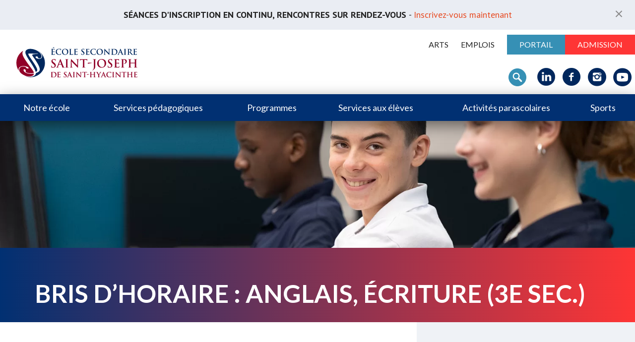

--- FILE ---
content_type: text/html; charset=UTF-8
request_url: https://www.essj.qc.ca/blog/evenement/bris-dhoraire-anglais-ecriture-3e-sec/
body_size: 19722
content:
<!DOCTYPE html>

<html xmlns="http://www.w3.org/1999/xhtml" lang="fr-FR">

<head>
	
	<meta http-equiv="Content-Type" content="text/html; charset=UTF-8" />
    <meta name="viewport" content="initial-scale=1, width=device-width">
        
	
	<title>
        Bris d&#039;horaire : Anglais, écriture (3e sec.) - École secondaire Saint-Joseph	</title>
	
	<link rel="pingback" href="https://www.essj.qc.ca/xmlrpc.php" />
	
	<meta name='robots' content='index, follow, max-image-preview:large, max-snippet:-1, max-video-preview:-1' />
	<style>img:is([sizes="auto" i], [sizes^="auto," i]) { contain-intrinsic-size: 3000px 1500px }</style>
	
	<!-- This site is optimized with the Yoast SEO plugin v26.8 - https://yoast.com/product/yoast-seo-wordpress/ -->
	<link rel="canonical" href="https://www.essj.qc.ca/blog/evenement/bris-dhoraire-anglais-ecriture-3e-sec/" />
	<meta property="og:locale" content="fr_FR" />
	<meta property="og:type" content="article" />
	<meta property="og:title" content="Bris d&#039;horaire : Anglais, écriture (3e sec.) - École secondaire Saint-Joseph" />
	<meta property="og:url" content="https://www.essj.qc.ca/blog/evenement/bris-dhoraire-anglais-ecriture-3e-sec/" />
	<meta property="og:site_name" content="École secondaire Saint-Joseph" />
	<meta name="twitter:card" content="summary_large_image" />
	<script type="application/ld+json" class="yoast-schema-graph">{"@context":"https://schema.org","@graph":[{"@type":"WebPage","@id":"https://www.essj.qc.ca/blog/evenement/bris-dhoraire-anglais-ecriture-3e-sec/","url":"https://www.essj.qc.ca/blog/evenement/bris-dhoraire-anglais-ecriture-3e-sec/","name":"Bris d'horaire : Anglais, écriture (3e sec.) - École secondaire Saint-Joseph","isPartOf":{"@id":"https://www.essj.qc.ca/#website"},"datePublished":"2018-11-13T15:52:41+00:00","breadcrumb":{"@id":"https://www.essj.qc.ca/blog/evenement/bris-dhoraire-anglais-ecriture-3e-sec/#breadcrumb"},"inLanguage":"fr-FR","potentialAction":[{"@type":"ReadAction","target":["https://www.essj.qc.ca/blog/evenement/bris-dhoraire-anglais-ecriture-3e-sec/"]}]},{"@type":"BreadcrumbList","@id":"https://www.essj.qc.ca/blog/evenement/bris-dhoraire-anglais-ecriture-3e-sec/#breadcrumb","itemListElement":[{"@type":"ListItem","position":1,"name":"Accueil","item":"https://www.essj.qc.ca/"},{"@type":"ListItem","position":2,"name":"Bris d&rsquo;horaire : Anglais, écriture (3e sec.)"}]},{"@type":"WebSite","@id":"https://www.essj.qc.ca/#website","url":"https://www.essj.qc.ca/","name":"École secondaire Saint-Joseph","description":"École privée pour filles et garçons située à St-Hyacinthe, en Montérégie, au Québec","potentialAction":[{"@type":"SearchAction","target":{"@type":"EntryPoint","urlTemplate":"https://www.essj.qc.ca/?s={search_term_string}"},"query-input":{"@type":"PropertyValueSpecification","valueRequired":true,"valueName":"search_term_string"}}],"inLanguage":"fr-FR"}]}</script>
	<!-- / Yoast SEO plugin. -->


<link rel='dns-prefetch' href='//maps.googleapis.com' />
<link rel='dns-prefetch' href='//fonts.googleapis.com' />
<link rel="alternate" type="application/rss+xml" title="École secondaire Saint-Joseph &raquo; Flux" href="https://www.essj.qc.ca/feed/" />
<link rel="alternate" type="application/rss+xml" title="École secondaire Saint-Joseph &raquo; Flux des commentaires" href="https://www.essj.qc.ca/comments/feed/" />
<script type="text/javascript">
/* <![CDATA[ */
window._wpemojiSettings = {"baseUrl":"https:\/\/s.w.org\/images\/core\/emoji\/16.0.1\/72x72\/","ext":".png","svgUrl":"https:\/\/s.w.org\/images\/core\/emoji\/16.0.1\/svg\/","svgExt":".svg","source":{"concatemoji":"https:\/\/www.essj.qc.ca\/wp-includes\/js\/wp-emoji-release.min.js?ver=6.8.3"}};
/*! This file is auto-generated */
!function(s,n){var o,i,e;function c(e){try{var t={supportTests:e,timestamp:(new Date).valueOf()};sessionStorage.setItem(o,JSON.stringify(t))}catch(e){}}function p(e,t,n){e.clearRect(0,0,e.canvas.width,e.canvas.height),e.fillText(t,0,0);var t=new Uint32Array(e.getImageData(0,0,e.canvas.width,e.canvas.height).data),a=(e.clearRect(0,0,e.canvas.width,e.canvas.height),e.fillText(n,0,0),new Uint32Array(e.getImageData(0,0,e.canvas.width,e.canvas.height).data));return t.every(function(e,t){return e===a[t]})}function u(e,t){e.clearRect(0,0,e.canvas.width,e.canvas.height),e.fillText(t,0,0);for(var n=e.getImageData(16,16,1,1),a=0;a<n.data.length;a++)if(0!==n.data[a])return!1;return!0}function f(e,t,n,a){switch(t){case"flag":return n(e,"\ud83c\udff3\ufe0f\u200d\u26a7\ufe0f","\ud83c\udff3\ufe0f\u200b\u26a7\ufe0f")?!1:!n(e,"\ud83c\udde8\ud83c\uddf6","\ud83c\udde8\u200b\ud83c\uddf6")&&!n(e,"\ud83c\udff4\udb40\udc67\udb40\udc62\udb40\udc65\udb40\udc6e\udb40\udc67\udb40\udc7f","\ud83c\udff4\u200b\udb40\udc67\u200b\udb40\udc62\u200b\udb40\udc65\u200b\udb40\udc6e\u200b\udb40\udc67\u200b\udb40\udc7f");case"emoji":return!a(e,"\ud83e\udedf")}return!1}function g(e,t,n,a){var r="undefined"!=typeof WorkerGlobalScope&&self instanceof WorkerGlobalScope?new OffscreenCanvas(300,150):s.createElement("canvas"),o=r.getContext("2d",{willReadFrequently:!0}),i=(o.textBaseline="top",o.font="600 32px Arial",{});return e.forEach(function(e){i[e]=t(o,e,n,a)}),i}function t(e){var t=s.createElement("script");t.src=e,t.defer=!0,s.head.appendChild(t)}"undefined"!=typeof Promise&&(o="wpEmojiSettingsSupports",i=["flag","emoji"],n.supports={everything:!0,everythingExceptFlag:!0},e=new Promise(function(e){s.addEventListener("DOMContentLoaded",e,{once:!0})}),new Promise(function(t){var n=function(){try{var e=JSON.parse(sessionStorage.getItem(o));if("object"==typeof e&&"number"==typeof e.timestamp&&(new Date).valueOf()<e.timestamp+604800&&"object"==typeof e.supportTests)return e.supportTests}catch(e){}return null}();if(!n){if("undefined"!=typeof Worker&&"undefined"!=typeof OffscreenCanvas&&"undefined"!=typeof URL&&URL.createObjectURL&&"undefined"!=typeof Blob)try{var e="postMessage("+g.toString()+"("+[JSON.stringify(i),f.toString(),p.toString(),u.toString()].join(",")+"));",a=new Blob([e],{type:"text/javascript"}),r=new Worker(URL.createObjectURL(a),{name:"wpTestEmojiSupports"});return void(r.onmessage=function(e){c(n=e.data),r.terminate(),t(n)})}catch(e){}c(n=g(i,f,p,u))}t(n)}).then(function(e){for(var t in e)n.supports[t]=e[t],n.supports.everything=n.supports.everything&&n.supports[t],"flag"!==t&&(n.supports.everythingExceptFlag=n.supports.everythingExceptFlag&&n.supports[t]);n.supports.everythingExceptFlag=n.supports.everythingExceptFlag&&!n.supports.flag,n.DOMReady=!1,n.readyCallback=function(){n.DOMReady=!0}}).then(function(){return e}).then(function(){var e;n.supports.everything||(n.readyCallback(),(e=n.source||{}).concatemoji?t(e.concatemoji):e.wpemoji&&e.twemoji&&(t(e.twemoji),t(e.wpemoji)))}))}((window,document),window._wpemojiSettings);
/* ]]> */
</script>
<style id='wp-emoji-styles-inline-css' type='text/css'>

	img.wp-smiley, img.emoji {
		display: inline !important;
		border: none !important;
		box-shadow: none !important;
		height: 1em !important;
		width: 1em !important;
		margin: 0 0.07em !important;
		vertical-align: -0.1em !important;
		background: none !important;
		padding: 0 !important;
	}
</style>
<link rel='stylesheet' id='wp-block-library-css' href='https://www.essj.qc.ca/wp-includes/css/dist/block-library/style.min.css?ver=6.8.3' type='text/css' media='all' />
<style id='classic-theme-styles-inline-css' type='text/css'>
/*! This file is auto-generated */
.wp-block-button__link{color:#fff;background-color:#32373c;border-radius:9999px;box-shadow:none;text-decoration:none;padding:calc(.667em + 2px) calc(1.333em + 2px);font-size:1.125em}.wp-block-file__button{background:#32373c;color:#fff;text-decoration:none}
</style>
<style id='global-styles-inline-css' type='text/css'>
:root{--wp--preset--aspect-ratio--square: 1;--wp--preset--aspect-ratio--4-3: 4/3;--wp--preset--aspect-ratio--3-4: 3/4;--wp--preset--aspect-ratio--3-2: 3/2;--wp--preset--aspect-ratio--2-3: 2/3;--wp--preset--aspect-ratio--16-9: 16/9;--wp--preset--aspect-ratio--9-16: 9/16;--wp--preset--color--black: #000000;--wp--preset--color--cyan-bluish-gray: #abb8c3;--wp--preset--color--white: #ffffff;--wp--preset--color--pale-pink: #f78da7;--wp--preset--color--vivid-red: #cf2e2e;--wp--preset--color--luminous-vivid-orange: #ff6900;--wp--preset--color--luminous-vivid-amber: #fcb900;--wp--preset--color--light-green-cyan: #7bdcb5;--wp--preset--color--vivid-green-cyan: #00d084;--wp--preset--color--pale-cyan-blue: #8ed1fc;--wp--preset--color--vivid-cyan-blue: #0693e3;--wp--preset--color--vivid-purple: #9b51e0;--wp--preset--gradient--vivid-cyan-blue-to-vivid-purple: linear-gradient(135deg,rgba(6,147,227,1) 0%,rgb(155,81,224) 100%);--wp--preset--gradient--light-green-cyan-to-vivid-green-cyan: linear-gradient(135deg,rgb(122,220,180) 0%,rgb(0,208,130) 100%);--wp--preset--gradient--luminous-vivid-amber-to-luminous-vivid-orange: linear-gradient(135deg,rgba(252,185,0,1) 0%,rgba(255,105,0,1) 100%);--wp--preset--gradient--luminous-vivid-orange-to-vivid-red: linear-gradient(135deg,rgba(255,105,0,1) 0%,rgb(207,46,46) 100%);--wp--preset--gradient--very-light-gray-to-cyan-bluish-gray: linear-gradient(135deg,rgb(238,238,238) 0%,rgb(169,184,195) 100%);--wp--preset--gradient--cool-to-warm-spectrum: linear-gradient(135deg,rgb(74,234,220) 0%,rgb(151,120,209) 20%,rgb(207,42,186) 40%,rgb(238,44,130) 60%,rgb(251,105,98) 80%,rgb(254,248,76) 100%);--wp--preset--gradient--blush-light-purple: linear-gradient(135deg,rgb(255,206,236) 0%,rgb(152,150,240) 100%);--wp--preset--gradient--blush-bordeaux: linear-gradient(135deg,rgb(254,205,165) 0%,rgb(254,45,45) 50%,rgb(107,0,62) 100%);--wp--preset--gradient--luminous-dusk: linear-gradient(135deg,rgb(255,203,112) 0%,rgb(199,81,192) 50%,rgb(65,88,208) 100%);--wp--preset--gradient--pale-ocean: linear-gradient(135deg,rgb(255,245,203) 0%,rgb(182,227,212) 50%,rgb(51,167,181) 100%);--wp--preset--gradient--electric-grass: linear-gradient(135deg,rgb(202,248,128) 0%,rgb(113,206,126) 100%);--wp--preset--gradient--midnight: linear-gradient(135deg,rgb(2,3,129) 0%,rgb(40,116,252) 100%);--wp--preset--font-size--small: 13px;--wp--preset--font-size--medium: 20px;--wp--preset--font-size--large: 36px;--wp--preset--font-size--x-large: 42px;--wp--preset--spacing--20: 0.44rem;--wp--preset--spacing--30: 0.67rem;--wp--preset--spacing--40: 1rem;--wp--preset--spacing--50: 1.5rem;--wp--preset--spacing--60: 2.25rem;--wp--preset--spacing--70: 3.38rem;--wp--preset--spacing--80: 5.06rem;--wp--preset--shadow--natural: 6px 6px 9px rgba(0, 0, 0, 0.2);--wp--preset--shadow--deep: 12px 12px 50px rgba(0, 0, 0, 0.4);--wp--preset--shadow--sharp: 6px 6px 0px rgba(0, 0, 0, 0.2);--wp--preset--shadow--outlined: 6px 6px 0px -3px rgba(255, 255, 255, 1), 6px 6px rgba(0, 0, 0, 1);--wp--preset--shadow--crisp: 6px 6px 0px rgba(0, 0, 0, 1);}:where(.is-layout-flex){gap: 0.5em;}:where(.is-layout-grid){gap: 0.5em;}body .is-layout-flex{display: flex;}.is-layout-flex{flex-wrap: wrap;align-items: center;}.is-layout-flex > :is(*, div){margin: 0;}body .is-layout-grid{display: grid;}.is-layout-grid > :is(*, div){margin: 0;}:where(.wp-block-columns.is-layout-flex){gap: 2em;}:where(.wp-block-columns.is-layout-grid){gap: 2em;}:where(.wp-block-post-template.is-layout-flex){gap: 1.25em;}:where(.wp-block-post-template.is-layout-grid){gap: 1.25em;}.has-black-color{color: var(--wp--preset--color--black) !important;}.has-cyan-bluish-gray-color{color: var(--wp--preset--color--cyan-bluish-gray) !important;}.has-white-color{color: var(--wp--preset--color--white) !important;}.has-pale-pink-color{color: var(--wp--preset--color--pale-pink) !important;}.has-vivid-red-color{color: var(--wp--preset--color--vivid-red) !important;}.has-luminous-vivid-orange-color{color: var(--wp--preset--color--luminous-vivid-orange) !important;}.has-luminous-vivid-amber-color{color: var(--wp--preset--color--luminous-vivid-amber) !important;}.has-light-green-cyan-color{color: var(--wp--preset--color--light-green-cyan) !important;}.has-vivid-green-cyan-color{color: var(--wp--preset--color--vivid-green-cyan) !important;}.has-pale-cyan-blue-color{color: var(--wp--preset--color--pale-cyan-blue) !important;}.has-vivid-cyan-blue-color{color: var(--wp--preset--color--vivid-cyan-blue) !important;}.has-vivid-purple-color{color: var(--wp--preset--color--vivid-purple) !important;}.has-black-background-color{background-color: var(--wp--preset--color--black) !important;}.has-cyan-bluish-gray-background-color{background-color: var(--wp--preset--color--cyan-bluish-gray) !important;}.has-white-background-color{background-color: var(--wp--preset--color--white) !important;}.has-pale-pink-background-color{background-color: var(--wp--preset--color--pale-pink) !important;}.has-vivid-red-background-color{background-color: var(--wp--preset--color--vivid-red) !important;}.has-luminous-vivid-orange-background-color{background-color: var(--wp--preset--color--luminous-vivid-orange) !important;}.has-luminous-vivid-amber-background-color{background-color: var(--wp--preset--color--luminous-vivid-amber) !important;}.has-light-green-cyan-background-color{background-color: var(--wp--preset--color--light-green-cyan) !important;}.has-vivid-green-cyan-background-color{background-color: var(--wp--preset--color--vivid-green-cyan) !important;}.has-pale-cyan-blue-background-color{background-color: var(--wp--preset--color--pale-cyan-blue) !important;}.has-vivid-cyan-blue-background-color{background-color: var(--wp--preset--color--vivid-cyan-blue) !important;}.has-vivid-purple-background-color{background-color: var(--wp--preset--color--vivid-purple) !important;}.has-black-border-color{border-color: var(--wp--preset--color--black) !important;}.has-cyan-bluish-gray-border-color{border-color: var(--wp--preset--color--cyan-bluish-gray) !important;}.has-white-border-color{border-color: var(--wp--preset--color--white) !important;}.has-pale-pink-border-color{border-color: var(--wp--preset--color--pale-pink) !important;}.has-vivid-red-border-color{border-color: var(--wp--preset--color--vivid-red) !important;}.has-luminous-vivid-orange-border-color{border-color: var(--wp--preset--color--luminous-vivid-orange) !important;}.has-luminous-vivid-amber-border-color{border-color: var(--wp--preset--color--luminous-vivid-amber) !important;}.has-light-green-cyan-border-color{border-color: var(--wp--preset--color--light-green-cyan) !important;}.has-vivid-green-cyan-border-color{border-color: var(--wp--preset--color--vivid-green-cyan) !important;}.has-pale-cyan-blue-border-color{border-color: var(--wp--preset--color--pale-cyan-blue) !important;}.has-vivid-cyan-blue-border-color{border-color: var(--wp--preset--color--vivid-cyan-blue) !important;}.has-vivid-purple-border-color{border-color: var(--wp--preset--color--vivid-purple) !important;}.has-vivid-cyan-blue-to-vivid-purple-gradient-background{background: var(--wp--preset--gradient--vivid-cyan-blue-to-vivid-purple) !important;}.has-light-green-cyan-to-vivid-green-cyan-gradient-background{background: var(--wp--preset--gradient--light-green-cyan-to-vivid-green-cyan) !important;}.has-luminous-vivid-amber-to-luminous-vivid-orange-gradient-background{background: var(--wp--preset--gradient--luminous-vivid-amber-to-luminous-vivid-orange) !important;}.has-luminous-vivid-orange-to-vivid-red-gradient-background{background: var(--wp--preset--gradient--luminous-vivid-orange-to-vivid-red) !important;}.has-very-light-gray-to-cyan-bluish-gray-gradient-background{background: var(--wp--preset--gradient--very-light-gray-to-cyan-bluish-gray) !important;}.has-cool-to-warm-spectrum-gradient-background{background: var(--wp--preset--gradient--cool-to-warm-spectrum) !important;}.has-blush-light-purple-gradient-background{background: var(--wp--preset--gradient--blush-light-purple) !important;}.has-blush-bordeaux-gradient-background{background: var(--wp--preset--gradient--blush-bordeaux) !important;}.has-luminous-dusk-gradient-background{background: var(--wp--preset--gradient--luminous-dusk) !important;}.has-pale-ocean-gradient-background{background: var(--wp--preset--gradient--pale-ocean) !important;}.has-electric-grass-gradient-background{background: var(--wp--preset--gradient--electric-grass) !important;}.has-midnight-gradient-background{background: var(--wp--preset--gradient--midnight) !important;}.has-small-font-size{font-size: var(--wp--preset--font-size--small) !important;}.has-medium-font-size{font-size: var(--wp--preset--font-size--medium) !important;}.has-large-font-size{font-size: var(--wp--preset--font-size--large) !important;}.has-x-large-font-size{font-size: var(--wp--preset--font-size--x-large) !important;}
:where(.wp-block-post-template.is-layout-flex){gap: 1.25em;}:where(.wp-block-post-template.is-layout-grid){gap: 1.25em;}
:where(.wp-block-columns.is-layout-flex){gap: 2em;}:where(.wp-block-columns.is-layout-grid){gap: 2em;}
:root :where(.wp-block-pullquote){font-size: 1.5em;line-height: 1.6;}
</style>
<link rel='stylesheet' id='google_font-css' href='https://fonts.googleapis.com/css?family=Lato%3A300%2C400%2C700%7CPT+Sans%3A400%2C700&#038;ver=6.8.3' type='text/css' media='all' />
<link rel='stylesheet' id='reset-css' href='https://www.essj.qc.ca/wp-content/themes/idea/css/reset.css?ver=6.8.3' type='text/css' media='all' />
<link rel='stylesheet' id='builder-css' href='https://www.essj.qc.ca/wp-content/themes/idea/css/builder.css?ver=6.8.3' type='text/css' media='all' />
<link rel='stylesheet' id='swiper-css' href='https://www.essj.qc.ca/wp-content/themes/idea/css/swiper.min.css?ver=6.8.3' type='text/css' media='all' />
<link rel='stylesheet' id='fancyboxcss-css' href='https://www.essj.qc.ca/wp-content/themes/idea/js/fancybox/jquery.fancybox.css?ver=6.8.3' type='text/css' media='all' />
<link rel='stylesheet' id='animation-css' href='https://www.essj.qc.ca/wp-content/themes/idea/css/animate.css?ver=6.8.3' type='text/css' media='all' />
<link rel='stylesheet' id='style-css' href='https://www.essj.qc.ca/wp-content/themes/idea/css/style.css?ver=6.8.3' type='text/css' media='all' />
<link rel='stylesheet' id='responsive-css' href='https://www.essj.qc.ca/wp-content/themes/idea/css/responsive.css?ver=6.8.3' type='text/css' media='all' />
<link rel='stylesheet' id='navigateur_fix-css' href='https://www.essj.qc.ca/wp-content/themes/idea/css/ie.css?ver=6.8.3' type='text/css' media='all' />
<script type="text/javascript" id="cookie-law-info-js-extra">
/* <![CDATA[ */
var _ckyConfig = {"_ipData":[],"_assetsURL":"https:\/\/www.essj.qc.ca\/wp-content\/plugins\/cookie-law-info\/lite\/frontend\/images\/","_publicURL":"https:\/\/www.essj.qc.ca","_expiry":"365","_categories":[{"name":"N\u00e9cessaire","slug":"necessary","isNecessary":true,"ccpaDoNotSell":true,"cookies":[{"cookieID":"wordpress_sec_*","domain":"www.essj.qc.ca","provider":""},{"cookieID":"cookieyes-consent","domain":"www.essj.qc.ca","provider":"cookieyes.com"}],"active":true,"defaultConsent":{"gdpr":true,"ccpa":true}},{"name":"Fonctionnelle","slug":"functional","isNecessary":false,"ccpaDoNotSell":true,"cookies":[{"cookieID":"noShowWelcome","domain":"www.essj.qc.ca","provider":""},{"cookieID":"wp-settings-time-*","domain":"www.essj.qc.ca","provider":""},{"cookieID":"popup_alert","domain":"www.essj.qc.ca","provider":""},{"cookieID":"wordpress_logged_in_*","domain":"www.essj.qc.ca","provider":""},{"cookieID":"wordpress_test_cookie","domain":"www.essj.qc.ca","provider":""},{"cookieID":"wp-settings-*","domain":"www.essj.qc.ca","provider":""}],"active":true,"defaultConsent":{"gdpr":false,"ccpa":false}},{"name":"Analytique","slug":"analytics","isNecessary":false,"ccpaDoNotSell":true,"cookies":[{"cookieID":"_ga_*","domain":".essj.qc.ca","provider":"google-analytics.com|googletagmanager.com\/gtag\/js"},{"cookieID":"_ga","domain":".essj.qc.ca","provider":"google-analytics.com|googletagmanager.com\/gtag\/js"},{"cookieID":"_gat_UA-*","domain":".essj.qc.ca","provider":"google-analytics.com|googletagmanager.com\/gtag\/js"},{"cookieID":"_gid","domain":".essj.qc.ca","provider":"google-analytics.com|googletagmanager.com\/gtag\/js"},{"cookieID":"ar_debug","domain":".www.google-analytics.com","provider":"google-analytics.com"}],"active":true,"defaultConsent":{"gdpr":false,"ccpa":false}},{"name":"Performance","slug":"performance","isNecessary":false,"ccpaDoNotSell":true,"cookies":[],"active":true,"defaultConsent":{"gdpr":false,"ccpa":false}},{"name":"Publicit\u00e9","slug":"advertisement","isNecessary":false,"ccpaDoNotSell":true,"cookies":[{"cookieID":"_fbp","domain":".essj.qc.ca","provider":"facebook.com"},{"cookieID":"_gcl_au","domain":".essj.qc.ca","provider":"googletagmanager.com"},{"cookieID":"fr","domain":".facebook.com","provider":"facebook.com"},{"cookieID":"locale","domain":".facebook.com","provider":"facebook.com"},{"cookieID":"datr","domain":".facebook.com","provider":"facebook.com"},{"cookieID":"wd","domain":".facebook.com","provider":"facebook.com"},{"cookieID":"sb","domain":".facebook.com","provider":"facebook.com"}],"active":true,"defaultConsent":{"gdpr":false,"ccpa":false}}],"_activeLaw":"gdpr","_rootDomain":"","_block":"1","_showBanner":"1","_bannerConfig":{"settings":{"type":"box","preferenceCenterType":"popup","position":"bottom-left","applicableLaw":"gdpr"},"behaviours":{"reloadBannerOnAccept":false,"loadAnalyticsByDefault":false,"animations":{"onLoad":"animate","onHide":"sticky"}},"config":{"revisitConsent":{"status":true,"tag":"revisit-consent","position":"bottom-left","meta":{"url":"#"},"styles":{"background-color":"#0056A7"},"elements":{"title":{"type":"text","tag":"revisit-consent-title","status":true,"styles":{"color":"#0056a7"}}}},"preferenceCenter":{"toggle":{"status":true,"tag":"detail-category-toggle","type":"toggle","states":{"active":{"styles":{"background-color":"#1863DC"}},"inactive":{"styles":{"background-color":"#D0D5D2"}}}}},"categoryPreview":{"status":false,"toggle":{"status":true,"tag":"detail-category-preview-toggle","type":"toggle","states":{"active":{"styles":{"background-color":"#1863DC"}},"inactive":{"styles":{"background-color":"#D0D5D2"}}}}},"videoPlaceholder":{"status":true,"styles":{"background-color":"#000000","border-color":"#000000","color":"#ffffff"}},"readMore":{"status":false,"tag":"readmore-button","type":"link","meta":{"noFollow":true,"newTab":true},"styles":{"color":"#1863DC","background-color":"transparent","border-color":"transparent"}},"showMore":{"status":true,"tag":"show-desc-button","type":"button","styles":{"color":"#1863DC"}},"showLess":{"status":true,"tag":"hide-desc-button","type":"button","styles":{"color":"#1863DC"}},"alwaysActive":{"status":true,"tag":"always-active","styles":{"color":"#008000"}},"manualLinks":{"status":true,"tag":"manual-links","type":"link","styles":{"color":"#1863DC"}},"auditTable":{"status":true},"optOption":{"status":true,"toggle":{"status":true,"tag":"optout-option-toggle","type":"toggle","states":{"active":{"styles":{"background-color":"#1863dc"}},"inactive":{"styles":{"background-color":"#FFFFFF"}}}}}}},"_version":"3.3.9.1","_logConsent":"1","_tags":[{"tag":"accept-button","styles":{"color":"#FFFFFF","background-color":"#1863DC","border-color":"#1863DC"}},{"tag":"reject-button","styles":{"color":"#1863DC","background-color":"transparent","border-color":"#1863DC"}},{"tag":"settings-button","styles":{"color":"#1863DC","background-color":"transparent","border-color":"#1863DC"}},{"tag":"readmore-button","styles":{"color":"#1863DC","background-color":"transparent","border-color":"transparent"}},{"tag":"donotsell-button","styles":{"color":"#1863DC","background-color":"transparent","border-color":"transparent"}},{"tag":"show-desc-button","styles":{"color":"#1863DC"}},{"tag":"hide-desc-button","styles":{"color":"#1863DC"}},{"tag":"cky-always-active","styles":[]},{"tag":"cky-link","styles":[]},{"tag":"accept-button","styles":{"color":"#FFFFFF","background-color":"#1863DC","border-color":"#1863DC"}},{"tag":"revisit-consent","styles":{"background-color":"#0056A7"}}],"_shortCodes":[{"key":"cky_readmore","content":"<a href=\"#\" class=\"cky-policy\" aria-label=\"Politique relative aux cookies\" target=\"_blank\" rel=\"noopener\" data-cky-tag=\"readmore-button\">Politique relative aux cookies<\/a>","tag":"readmore-button","status":false,"attributes":{"rel":"nofollow","target":"_blank"}},{"key":"cky_show_desc","content":"<button class=\"cky-show-desc-btn\" data-cky-tag=\"show-desc-button\" aria-label=\"Afficher plus\">Afficher plus<\/button>","tag":"show-desc-button","status":true,"attributes":[]},{"key":"cky_hide_desc","content":"<button class=\"cky-show-desc-btn\" data-cky-tag=\"hide-desc-button\" aria-label=\"Afficher moins\">Afficher moins<\/button>","tag":"hide-desc-button","status":true,"attributes":[]},{"key":"cky_optout_show_desc","content":"[cky_optout_show_desc]","tag":"optout-show-desc-button","status":true,"attributes":[]},{"key":"cky_optout_hide_desc","content":"[cky_optout_hide_desc]","tag":"optout-hide-desc-button","status":true,"attributes":[]},{"key":"cky_category_toggle_label","content":"[cky_{{status}}_category_label] [cky_preference_{{category_slug}}_title]","tag":"","status":true,"attributes":[]},{"key":"cky_enable_category_label","content":"Activer","tag":"","status":true,"attributes":[]},{"key":"cky_disable_category_label","content":"D\u00e9sactiver","tag":"","status":true,"attributes":[]},{"key":"cky_video_placeholder","content":"<div class=\"video-placeholder-normal\" data-cky-tag=\"video-placeholder\" id=\"[UNIQUEID]\"><p class=\"video-placeholder-text-normal\" data-cky-tag=\"placeholder-title\">Veuillez accepter le consentement des cookies<\/p><\/div>","tag":"","status":true,"attributes":[]},{"key":"cky_enable_optout_label","content":"Activer","tag":"","status":true,"attributes":[]},{"key":"cky_disable_optout_label","content":"D\u00e9sactiver","tag":"","status":true,"attributes":[]},{"key":"cky_optout_toggle_label","content":"[cky_{{status}}_optout_label] [cky_optout_option_title]","tag":"","status":true,"attributes":[]},{"key":"cky_optout_option_title","content":"Ne pas vendre ou partager mes informations personnelles","tag":"","status":true,"attributes":[]},{"key":"cky_optout_close_label","content":"Fermer","tag":"","status":true,"attributes":[]},{"key":"cky_preference_close_label","content":"Fermer","tag":"","status":true,"attributes":[]}],"_rtl":"","_language":"fr","_providersToBlock":[{"re":"google-analytics.com|googletagmanager.com\/gtag\/js","categories":["analytics"]},{"re":"google-analytics.com","categories":["analytics"]},{"re":"facebook.com","categories":["advertisement"]},{"re":"googletagmanager.com","categories":["advertisement"]}]};
var _ckyStyles = {"css":".cky-overlay{background: #000000; opacity: 0.4; position: fixed; top: 0; left: 0; width: 100%; height: 100%; z-index: 99999999;}.cky-hide{display: none;}.cky-btn-revisit-wrapper{display: flex; align-items: center; justify-content: center; background: #0056a7; width: 45px; height: 45px; border-radius: 50%; position: fixed; z-index: 999999; cursor: pointer;}.cky-revisit-bottom-left{bottom: 15px; left: 15px;}.cky-revisit-bottom-right{bottom: 15px; right: 15px;}.cky-btn-revisit-wrapper .cky-btn-revisit{display: flex; align-items: center; justify-content: center; background: none; border: none; cursor: pointer; position: relative; margin: 0; padding: 0;}.cky-btn-revisit-wrapper .cky-btn-revisit img{max-width: fit-content; margin: 0; height: 30px; width: 30px;}.cky-revisit-bottom-left:hover::before{content: attr(data-tooltip); position: absolute; background: #4e4b66; color: #ffffff; left: calc(100% + 7px); font-size: 12px; line-height: 16px; width: max-content; padding: 4px 8px; border-radius: 4px;}.cky-revisit-bottom-left:hover::after{position: absolute; content: \"\"; border: 5px solid transparent; left: calc(100% + 2px); border-left-width: 0; border-right-color: #4e4b66;}.cky-revisit-bottom-right:hover::before{content: attr(data-tooltip); position: absolute; background: #4e4b66; color: #ffffff; right: calc(100% + 7px); font-size: 12px; line-height: 16px; width: max-content; padding: 4px 8px; border-radius: 4px;}.cky-revisit-bottom-right:hover::after{position: absolute; content: \"\"; border: 5px solid transparent; right: calc(100% + 2px); border-right-width: 0; border-left-color: #4e4b66;}.cky-revisit-hide{display: none;}.cky-consent-container{position: fixed; width: 440px; box-sizing: border-box; z-index: 9999999; border-radius: 6px;}.cky-consent-container .cky-consent-bar{background: #ffffff; border: 1px solid; padding: 20px 26px; box-shadow: 0 -1px 10px 0 #acabab4d; border-radius: 6px;}.cky-box-bottom-left{bottom: 40px; left: 40px;}.cky-box-bottom-right{bottom: 40px; right: 40px;}.cky-box-top-left{top: 40px; left: 40px;}.cky-box-top-right{top: 40px; right: 40px;}.cky-custom-brand-logo-wrapper .cky-custom-brand-logo{width: 100px; height: auto; margin: 0 0 12px 0;}.cky-notice .cky-title{color: #212121; font-weight: 700; font-size: 18px; line-height: 24px; margin: 0 0 12px 0;}.cky-notice-des *,.cky-preference-content-wrapper *,.cky-accordion-header-des *,.cky-gpc-wrapper .cky-gpc-desc *{font-size: 14px;}.cky-notice-des{color: #212121; font-size: 14px; line-height: 24px; font-weight: 400;}.cky-notice-des img{height: 25px; width: 25px;}.cky-consent-bar .cky-notice-des p,.cky-gpc-wrapper .cky-gpc-desc p,.cky-preference-body-wrapper .cky-preference-content-wrapper p,.cky-accordion-header-wrapper .cky-accordion-header-des p,.cky-cookie-des-table li div:last-child p{color: inherit; margin-top: 0; overflow-wrap: break-word;}.cky-notice-des P:last-child,.cky-preference-content-wrapper p:last-child,.cky-cookie-des-table li div:last-child p:last-child,.cky-gpc-wrapper .cky-gpc-desc p:last-child{margin-bottom: 0;}.cky-notice-des a.cky-policy,.cky-notice-des button.cky-policy{font-size: 14px; color: #1863dc; white-space: nowrap; cursor: pointer; background: transparent; border: 1px solid; text-decoration: underline;}.cky-notice-des button.cky-policy{padding: 0;}.cky-notice-des a.cky-policy:focus-visible,.cky-notice-des button.cky-policy:focus-visible,.cky-preference-content-wrapper .cky-show-desc-btn:focus-visible,.cky-accordion-header .cky-accordion-btn:focus-visible,.cky-preference-header .cky-btn-close:focus-visible,.cky-switch input[type=\"checkbox\"]:focus-visible,.cky-footer-wrapper a:focus-visible,.cky-btn:focus-visible{outline: 2px solid #1863dc; outline-offset: 2px;}.cky-btn:focus:not(:focus-visible),.cky-accordion-header .cky-accordion-btn:focus:not(:focus-visible),.cky-preference-content-wrapper .cky-show-desc-btn:focus:not(:focus-visible),.cky-btn-revisit-wrapper .cky-btn-revisit:focus:not(:focus-visible),.cky-preference-header .cky-btn-close:focus:not(:focus-visible),.cky-consent-bar .cky-banner-btn-close:focus:not(:focus-visible){outline: 0;}button.cky-show-desc-btn:not(:hover):not(:active){color: #1863dc; background: transparent;}button.cky-accordion-btn:not(:hover):not(:active),button.cky-banner-btn-close:not(:hover):not(:active),button.cky-btn-revisit:not(:hover):not(:active),button.cky-btn-close:not(:hover):not(:active){background: transparent;}.cky-consent-bar button:hover,.cky-modal.cky-modal-open button:hover,.cky-consent-bar button:focus,.cky-modal.cky-modal-open button:focus{text-decoration: none;}.cky-notice-btn-wrapper{display: flex; justify-content: flex-start; align-items: center; flex-wrap: wrap; margin-top: 16px;}.cky-notice-btn-wrapper .cky-btn{text-shadow: none; box-shadow: none;}.cky-btn{flex: auto; max-width: 100%; font-size: 14px; font-family: inherit; line-height: 24px; padding: 8px; font-weight: 500; margin: 0 8px 0 0; border-radius: 2px; cursor: pointer; text-align: center; text-transform: none; min-height: 0;}.cky-btn:hover{opacity: 0.8;}.cky-btn-customize{color: #1863dc; background: transparent; border: 2px solid #1863dc;}.cky-btn-reject{color: #1863dc; background: transparent; border: 2px solid #1863dc;}.cky-btn-accept{background: #1863dc; color: #ffffff; border: 2px solid #1863dc;}.cky-btn:last-child{margin-right: 0;}@media (max-width: 576px){.cky-box-bottom-left{bottom: 0; left: 0;}.cky-box-bottom-right{bottom: 0; right: 0;}.cky-box-top-left{top: 0; left: 0;}.cky-box-top-right{top: 0; right: 0;}}@media (max-width: 440px){.cky-box-bottom-left, .cky-box-bottom-right, .cky-box-top-left, .cky-box-top-right{width: 100%; max-width: 100%;}.cky-consent-container .cky-consent-bar{padding: 20px 0;}.cky-custom-brand-logo-wrapper, .cky-notice .cky-title, .cky-notice-des, .cky-notice-btn-wrapper{padding: 0 24px;}.cky-notice-des{max-height: 40vh; overflow-y: scroll;}.cky-notice-btn-wrapper{flex-direction: column; margin-top: 0;}.cky-btn{width: 100%; margin: 10px 0 0 0;}.cky-notice-btn-wrapper .cky-btn-customize{order: 2;}.cky-notice-btn-wrapper .cky-btn-reject{order: 3;}.cky-notice-btn-wrapper .cky-btn-accept{order: 1; margin-top: 16px;}}@media (max-width: 352px){.cky-notice .cky-title{font-size: 16px;}.cky-notice-des *{font-size: 12px;}.cky-notice-des, .cky-btn{font-size: 12px;}}.cky-modal.cky-modal-open{display: flex; visibility: visible; -webkit-transform: translate(-50%, -50%); -moz-transform: translate(-50%, -50%); -ms-transform: translate(-50%, -50%); -o-transform: translate(-50%, -50%); transform: translate(-50%, -50%); top: 50%; left: 50%; transition: all 1s ease;}.cky-modal{box-shadow: 0 32px 68px rgba(0, 0, 0, 0.3); margin: 0 auto; position: fixed; max-width: 100%; background: #ffffff; top: 50%; box-sizing: border-box; border-radius: 6px; z-index: 999999999; color: #212121; -webkit-transform: translate(-50%, 100%); -moz-transform: translate(-50%, 100%); -ms-transform: translate(-50%, 100%); -o-transform: translate(-50%, 100%); transform: translate(-50%, 100%); visibility: hidden; transition: all 0s ease;}.cky-preference-center{max-height: 79vh; overflow: hidden; width: 845px; overflow: hidden; flex: 1 1 0; display: flex; flex-direction: column; border-radius: 6px;}.cky-preference-header{display: flex; align-items: center; justify-content: space-between; padding: 22px 24px; border-bottom: 1px solid;}.cky-preference-header .cky-preference-title{font-size: 18px; font-weight: 700; line-height: 24px;}.cky-preference-header .cky-btn-close{margin: 0; cursor: pointer; vertical-align: middle; padding: 0; background: none; border: none; width: auto; height: auto; min-height: 0; line-height: 0; text-shadow: none; box-shadow: none;}.cky-preference-header .cky-btn-close img{margin: 0; height: 10px; width: 10px;}.cky-preference-body-wrapper{padding: 0 24px; flex: 1; overflow: auto; box-sizing: border-box;}.cky-preference-content-wrapper,.cky-gpc-wrapper .cky-gpc-desc{font-size: 14px; line-height: 24px; font-weight: 400; padding: 12px 0;}.cky-preference-content-wrapper{border-bottom: 1px solid;}.cky-preference-content-wrapper img{height: 25px; width: 25px;}.cky-preference-content-wrapper .cky-show-desc-btn{font-size: 14px; font-family: inherit; color: #1863dc; text-decoration: none; line-height: 24px; padding: 0; margin: 0; white-space: nowrap; cursor: pointer; background: transparent; border-color: transparent; text-transform: none; min-height: 0; text-shadow: none; box-shadow: none;}.cky-accordion-wrapper{margin-bottom: 10px;}.cky-accordion{border-bottom: 1px solid;}.cky-accordion:last-child{border-bottom: none;}.cky-accordion .cky-accordion-item{display: flex; margin-top: 10px;}.cky-accordion .cky-accordion-body{display: none;}.cky-accordion.cky-accordion-active .cky-accordion-body{display: block; padding: 0 22px; margin-bottom: 16px;}.cky-accordion-header-wrapper{cursor: pointer; width: 100%;}.cky-accordion-item .cky-accordion-header{display: flex; justify-content: space-between; align-items: center;}.cky-accordion-header .cky-accordion-btn{font-size: 16px; font-family: inherit; color: #212121; line-height: 24px; background: none; border: none; font-weight: 700; padding: 0; margin: 0; cursor: pointer; text-transform: none; min-height: 0; text-shadow: none; box-shadow: none;}.cky-accordion-header .cky-always-active{color: #008000; font-weight: 600; line-height: 24px; font-size: 14px;}.cky-accordion-header-des{font-size: 14px; line-height: 24px; margin: 10px 0 16px 0;}.cky-accordion-chevron{margin-right: 22px; position: relative; cursor: pointer;}.cky-accordion-chevron-hide{display: none;}.cky-accordion .cky-accordion-chevron i::before{content: \"\"; position: absolute; border-right: 1.4px solid; border-bottom: 1.4px solid; border-color: inherit; height: 6px; width: 6px; -webkit-transform: rotate(-45deg); -moz-transform: rotate(-45deg); -ms-transform: rotate(-45deg); -o-transform: rotate(-45deg); transform: rotate(-45deg); transition: all 0.2s ease-in-out; top: 8px;}.cky-accordion.cky-accordion-active .cky-accordion-chevron i::before{-webkit-transform: rotate(45deg); -moz-transform: rotate(45deg); -ms-transform: rotate(45deg); -o-transform: rotate(45deg); transform: rotate(45deg);}.cky-audit-table{background: #f4f4f4; border-radius: 6px;}.cky-audit-table .cky-empty-cookies-text{color: inherit; font-size: 12px; line-height: 24px; margin: 0; padding: 10px;}.cky-audit-table .cky-cookie-des-table{font-size: 12px; line-height: 24px; font-weight: normal; padding: 15px 10px; border-bottom: 1px solid; border-bottom-color: inherit; margin: 0;}.cky-audit-table .cky-cookie-des-table:last-child{border-bottom: none;}.cky-audit-table .cky-cookie-des-table li{list-style-type: none; display: flex; padding: 3px 0;}.cky-audit-table .cky-cookie-des-table li:first-child{padding-top: 0;}.cky-cookie-des-table li div:first-child{width: 100px; font-weight: 600; word-break: break-word; word-wrap: break-word;}.cky-cookie-des-table li div:last-child{flex: 1; word-break: break-word; word-wrap: break-word; margin-left: 8px;}.cky-footer-shadow{display: block; width: 100%; height: 40px; background: linear-gradient(180deg, rgba(255, 255, 255, 0) 0%, #ffffff 100%); position: absolute; bottom: calc(100% - 1px);}.cky-footer-wrapper{position: relative;}.cky-prefrence-btn-wrapper{display: flex; flex-wrap: wrap; align-items: center; justify-content: center; padding: 22px 24px; border-top: 1px solid;}.cky-prefrence-btn-wrapper .cky-btn{flex: auto; max-width: 100%; text-shadow: none; box-shadow: none;}.cky-btn-preferences{color: #1863dc; background: transparent; border: 2px solid #1863dc;}.cky-preference-header,.cky-preference-body-wrapper,.cky-preference-content-wrapper,.cky-accordion-wrapper,.cky-accordion,.cky-accordion-wrapper,.cky-footer-wrapper,.cky-prefrence-btn-wrapper{border-color: inherit;}@media (max-width: 845px){.cky-modal{max-width: calc(100% - 16px);}}@media (max-width: 576px){.cky-modal{max-width: 100%;}.cky-preference-center{max-height: 100vh;}.cky-prefrence-btn-wrapper{flex-direction: column;}.cky-accordion.cky-accordion-active .cky-accordion-body{padding-right: 0;}.cky-prefrence-btn-wrapper .cky-btn{width: 100%; margin: 10px 0 0 0;}.cky-prefrence-btn-wrapper .cky-btn-reject{order: 3;}.cky-prefrence-btn-wrapper .cky-btn-accept{order: 1; margin-top: 0;}.cky-prefrence-btn-wrapper .cky-btn-preferences{order: 2;}}@media (max-width: 425px){.cky-accordion-chevron{margin-right: 15px;}.cky-notice-btn-wrapper{margin-top: 0;}.cky-accordion.cky-accordion-active .cky-accordion-body{padding: 0 15px;}}@media (max-width: 352px){.cky-preference-header .cky-preference-title{font-size: 16px;}.cky-preference-header{padding: 16px 24px;}.cky-preference-content-wrapper *, .cky-accordion-header-des *{font-size: 12px;}.cky-preference-content-wrapper, .cky-preference-content-wrapper .cky-show-more, .cky-accordion-header .cky-always-active, .cky-accordion-header-des, .cky-preference-content-wrapper .cky-show-desc-btn, .cky-notice-des a.cky-policy{font-size: 12px;}.cky-accordion-header .cky-accordion-btn{font-size: 14px;}}.cky-switch{display: flex;}.cky-switch input[type=\"checkbox\"]{position: relative; width: 44px; height: 24px; margin: 0; background: #d0d5d2; -webkit-appearance: none; border-radius: 50px; cursor: pointer; outline: 0; border: none; top: 0;}.cky-switch input[type=\"checkbox\"]:checked{background: #1863dc;}.cky-switch input[type=\"checkbox\"]:before{position: absolute; content: \"\"; height: 20px; width: 20px; left: 2px; bottom: 2px; border-radius: 50%; background-color: white; -webkit-transition: 0.4s; transition: 0.4s; margin: 0;}.cky-switch input[type=\"checkbox\"]:after{display: none;}.cky-switch input[type=\"checkbox\"]:checked:before{-webkit-transform: translateX(20px); -ms-transform: translateX(20px); transform: translateX(20px);}@media (max-width: 425px){.cky-switch input[type=\"checkbox\"]{width: 38px; height: 21px;}.cky-switch input[type=\"checkbox\"]:before{height: 17px; width: 17px;}.cky-switch input[type=\"checkbox\"]:checked:before{-webkit-transform: translateX(17px); -ms-transform: translateX(17px); transform: translateX(17px);}}.cky-consent-bar .cky-banner-btn-close{position: absolute; right: 9px; top: 5px; background: none; border: none; cursor: pointer; padding: 0; margin: 0; min-height: 0; line-height: 0; height: auto; width: auto; text-shadow: none; box-shadow: none;}.cky-consent-bar .cky-banner-btn-close img{height: 9px; width: 9px; margin: 0;}.cky-notice-group{font-size: 14px; line-height: 24px; font-weight: 400; color: #212121;}.cky-notice-btn-wrapper .cky-btn-do-not-sell{font-size: 14px; line-height: 24px; padding: 6px 0; margin: 0; font-weight: 500; background: none; border-radius: 2px; border: none; cursor: pointer; text-align: left; color: #1863dc; background: transparent; border-color: transparent; box-shadow: none; text-shadow: none;}.cky-consent-bar .cky-banner-btn-close:focus-visible,.cky-notice-btn-wrapper .cky-btn-do-not-sell:focus-visible,.cky-opt-out-btn-wrapper .cky-btn:focus-visible,.cky-opt-out-checkbox-wrapper input[type=\"checkbox\"].cky-opt-out-checkbox:focus-visible{outline: 2px solid #1863dc; outline-offset: 2px;}@media (max-width: 440px){.cky-consent-container{width: 100%;}}@media (max-width: 352px){.cky-notice-des a.cky-policy, .cky-notice-btn-wrapper .cky-btn-do-not-sell{font-size: 12px;}}.cky-opt-out-wrapper{padding: 12px 0;}.cky-opt-out-wrapper .cky-opt-out-checkbox-wrapper{display: flex; align-items: center;}.cky-opt-out-checkbox-wrapper .cky-opt-out-checkbox-label{font-size: 16px; font-weight: 700; line-height: 24px; margin: 0 0 0 12px; cursor: pointer;}.cky-opt-out-checkbox-wrapper input[type=\"checkbox\"].cky-opt-out-checkbox{background-color: #ffffff; border: 1px solid black; width: 20px; height: 18.5px; margin: 0; -webkit-appearance: none; position: relative; display: flex; align-items: center; justify-content: center; border-radius: 2px; cursor: pointer;}.cky-opt-out-checkbox-wrapper input[type=\"checkbox\"].cky-opt-out-checkbox:checked{background-color: #1863dc; border: none;}.cky-opt-out-checkbox-wrapper input[type=\"checkbox\"].cky-opt-out-checkbox:checked::after{left: 6px; bottom: 4px; width: 7px; height: 13px; border: solid #ffffff; border-width: 0 3px 3px 0; border-radius: 2px; -webkit-transform: rotate(45deg); -ms-transform: rotate(45deg); transform: rotate(45deg); content: \"\"; position: absolute; box-sizing: border-box;}.cky-opt-out-checkbox-wrapper.cky-disabled .cky-opt-out-checkbox-label,.cky-opt-out-checkbox-wrapper.cky-disabled input[type=\"checkbox\"].cky-opt-out-checkbox{cursor: no-drop;}.cky-gpc-wrapper{margin: 0 0 0 32px;}.cky-footer-wrapper .cky-opt-out-btn-wrapper{display: flex; flex-wrap: wrap; align-items: center; justify-content: center; padding: 22px 24px;}.cky-opt-out-btn-wrapper .cky-btn{flex: auto; max-width: 100%; text-shadow: none; box-shadow: none;}.cky-opt-out-btn-wrapper .cky-btn-cancel{border: 1px solid #dedfe0; background: transparent; color: #858585;}.cky-opt-out-btn-wrapper .cky-btn-confirm{background: #1863dc; color: #ffffff; border: 1px solid #1863dc;}@media (max-width: 352px){.cky-opt-out-checkbox-wrapper .cky-opt-out-checkbox-label{font-size: 14px;}.cky-gpc-wrapper .cky-gpc-desc, .cky-gpc-wrapper .cky-gpc-desc *{font-size: 12px;}.cky-opt-out-checkbox-wrapper input[type=\"checkbox\"].cky-opt-out-checkbox{width: 16px; height: 16px;}.cky-opt-out-checkbox-wrapper input[type=\"checkbox\"].cky-opt-out-checkbox:checked::after{left: 5px; bottom: 4px; width: 3px; height: 9px;}.cky-gpc-wrapper{margin: 0 0 0 28px;}}.video-placeholder-youtube{background-size: 100% 100%; background-position: center; background-repeat: no-repeat; background-color: #b2b0b059; position: relative; display: flex; align-items: center; justify-content: center; max-width: 100%;}.video-placeholder-text-youtube{text-align: center; align-items: center; padding: 10px 16px; background-color: #000000cc; color: #ffffff; border: 1px solid; border-radius: 2px; cursor: pointer;}.video-placeholder-normal{background-image: url(\"\/wp-content\/plugins\/cookie-law-info\/lite\/frontend\/images\/placeholder.svg\"); background-size: 80px; background-position: center; background-repeat: no-repeat; background-color: #b2b0b059; position: relative; display: flex; align-items: flex-end; justify-content: center; max-width: 100%;}.video-placeholder-text-normal{align-items: center; padding: 10px 16px; text-align: center; border: 1px solid; border-radius: 2px; cursor: pointer;}.cky-rtl{direction: rtl; text-align: right;}.cky-rtl .cky-banner-btn-close{left: 9px; right: auto;}.cky-rtl .cky-notice-btn-wrapper .cky-btn:last-child{margin-right: 8px;}.cky-rtl .cky-notice-btn-wrapper .cky-btn:first-child{margin-right: 0;}.cky-rtl .cky-notice-btn-wrapper{margin-left: 0; margin-right: 15px;}.cky-rtl .cky-prefrence-btn-wrapper .cky-btn{margin-right: 8px;}.cky-rtl .cky-prefrence-btn-wrapper .cky-btn:first-child{margin-right: 0;}.cky-rtl .cky-accordion .cky-accordion-chevron i::before{border: none; border-left: 1.4px solid; border-top: 1.4px solid; left: 12px;}.cky-rtl .cky-accordion.cky-accordion-active .cky-accordion-chevron i::before{-webkit-transform: rotate(-135deg); -moz-transform: rotate(-135deg); -ms-transform: rotate(-135deg); -o-transform: rotate(-135deg); transform: rotate(-135deg);}@media (max-width: 768px){.cky-rtl .cky-notice-btn-wrapper{margin-right: 0;}}@media (max-width: 576px){.cky-rtl .cky-notice-btn-wrapper .cky-btn:last-child{margin-right: 0;}.cky-rtl .cky-prefrence-btn-wrapper .cky-btn{margin-right: 0;}.cky-rtl .cky-accordion.cky-accordion-active .cky-accordion-body{padding: 0 22px 0 0;}}@media (max-width: 425px){.cky-rtl .cky-accordion.cky-accordion-active .cky-accordion-body{padding: 0 15px 0 0;}}.cky-rtl .cky-opt-out-btn-wrapper .cky-btn{margin-right: 12px;}.cky-rtl .cky-opt-out-btn-wrapper .cky-btn:first-child{margin-right: 0;}.cky-rtl .cky-opt-out-checkbox-wrapper .cky-opt-out-checkbox-label{margin: 0 12px 0 0;}"};
/* ]]> */
</script>
<script type="text/javascript" src="https://www.essj.qc.ca/wp-content/plugins/cookie-law-info/lite/frontend/js/script.min.js?ver=3.3.9.1" id="cookie-law-info-js"></script>
<script type="text/javascript" src="https://www.essj.qc.ca/wp-content/themes/idea/js/jquery-1.12.4.min.js?ver=6.8.3" id="jquery-js"></script>
<script type="text/javascript" src="https://maps.googleapis.com/maps/api/js?key=AIzaSyB481g4biseiSfRMGOhQd7F5P3nQBNB6ck&amp;ver=6.8.3" id="google_map-js"></script>
<script type="text/javascript" src="https://www.essj.qc.ca/wp-content/themes/idea/js/jquery.scrollbar.min.js?ver=6.8.3" id="scrollbar-js"></script>
<script type="text/javascript" src="https://www.essj.qc.ca/wp-content/themes/idea/js/fancybox/jquery.fancybox.js?ver=1.0" id="fancybox-js"></script>
<script type="text/javascript" src="https://www.essj.qc.ca/wp-content/themes/idea/js/jquery.sudoSlider.min.js?ver=6.8.3" id="js_sudo-js"></script>
<script type="text/javascript" src="https://www.essj.qc.ca/wp-content/themes/idea/js/swiper.min.js?ver=6.8.3" id="js_swiper-js"></script>
<script type="text/javascript" src="https://www.essj.qc.ca/wp-content/themes/idea/js/jquery.cookie.js?ver=6.8.3" id="js_cookie-js"></script>
<script type="text/javascript" src="https://www.essj.qc.ca/wp-content/themes/idea/js/wow.min.js?ver=6.8.3" id="js_wow-js"></script>
<script type="text/javascript" id="js_code-js-extra">
/* <![CDATA[ */
var variable = {"url":"https:\/\/www.essj.qc.ca\/wp-admin\/admin-ajax.php","home":"https:\/\/www.essj.qc.ca"};
/* ]]> */
</script>
<script type="text/javascript" src="https://www.essj.qc.ca/wp-content/themes/idea/js/source.js?ver=1.0" id="js_code-js"></script>
<link rel="https://api.w.org/" href="https://www.essj.qc.ca/wp-json/" /><link rel='shortlink' href='https://www.essj.qc.ca/?p=29887' />
<link rel="alternate" title="oEmbed (JSON)" type="application/json+oembed" href="https://www.essj.qc.ca/wp-json/oembed/1.0/embed?url=https%3A%2F%2Fwww.essj.qc.ca%2Fblog%2Fevenement%2Fbris-dhoraire-anglais-ecriture-3e-sec%2F" />
<link rel="alternate" title="oEmbed (XML)" type="text/xml+oembed" href="https://www.essj.qc.ca/wp-json/oembed/1.0/embed?url=https%3A%2F%2Fwww.essj.qc.ca%2Fblog%2Fevenement%2Fbris-dhoraire-anglais-ecriture-3e-sec%2F&#038;format=xml" />
<style id="cky-style-inline">[data-cky-tag]{visibility:hidden;}</style><link rel="icon" href="https://www.essj.qc.ca/wp-content/uploads/2018/08/cropped-favicon-32x32.png" sizes="32x32" />
<link rel="icon" href="https://www.essj.qc.ca/wp-content/uploads/2018/08/cropped-favicon-192x192.png" sizes="192x192" />
<link rel="apple-touch-icon" href="https://www.essj.qc.ca/wp-content/uploads/2018/08/cropped-favicon-180x180.png" />
<meta name="msapplication-TileImage" content="https://www.essj.qc.ca/wp-content/uploads/2018/08/cropped-favicon-270x270.png" />
	
		
	<!-- Global site tag (gtag.js) - Google Analytics -->
	<script async src="https://www.googletagmanager.com/gtag/js?id=UA-22379324-5"></script>
	<script>
	  window.dataLayer = window.dataLayer || [];
	  function gtag(){dataLayer.push(arguments);}
	  gtag('js', new Date());
	
	  gtag('config', 'UA-22379324-5');
	  //gtag('config', 'AW-833813563');
	</script>
	
	<!-- Google Tag Manager -->
	<script>(function(w,d,s,l,i){w[l]=w[l]||[];w[l].push({'gtm.start':
	new Date().getTime(),event:'gtm.js'});var f=d.getElementsByTagName(s)[0],
	j=d.createElement(s),dl=l!='dataLayer'?'&l='+l:'';j.async=true;j.src=
	'https://www.googletagmanager.com/gtm.js?id='+i+dl;f.parentNode.insertBefore(j,f);
	})(window,document,'script','dataLayer','GTM-KRLSP7V');</script>
	<!-- End Google Tag Manager -->
		
		
		
		
	
	<script>
		/**
		* Fonction de suivi des clics sur des liens sortants dans Analytics
		* Cette fonction utilise une chaîne d'URL valide comme argument et se sert de cette chaîne d'URL
		* comme libellé d'événement. Configurer la méthode de transport sur 'beacon' permet d'envoyer le clic
		* au moyen de 'navigator.sendBeacon' dans les navigateurs compatibles.
		*/
		var trackOutboundLink = function(url) {
		   __gaTracker('send', 'event', 'outbound', 'click', url, {
			 'transport': 'beacon',
			 //'hitCallback': function(){document.location = url;}
			 'hitCallback': function(){ window.open(url);}
		   });
		}
	</script>
	
	
	<script type='text/javascript' src='//platform-api.sharethis.com/js/sharethis.js#property=5af9cb9b0a23d400110968c3&product=inline-share-buttons' async='async'></script>
	
			<!-- Facebook Pixel Code -->
		<script async>
		  !function(f,b,e,v,n,t,s)
		  {if(f.fbq)return;n=f.fbq=function(){n.callMethod?
		  n.callMethod.apply(n,arguments):n.queue.push(arguments)};
		  if(!f._fbq)f._fbq=n;n.push=n;n.loaded=!0;n.version='2.0';
		  n.queue=[];t=b.createElement(e);t.async=!0;
		  t.src=v;s=b.getElementsByTagName(e)[0];
		  s.parentNode.insertBefore(t,s)}(window, document,'script',
		  'https://connect.facebook.net/en_US/fbevents.js');
		  fbq('init', '368709527248749');
		  fbq('track', 'PageView');
		</script>
		<noscript><img height="1" width="1" style="display:none"
		  src="https://www.facebook.com/tr?id=368709527248749&ev=PageView&noscript=1"
		/></noscript>
		<!-- End Facebook Pixel Code -->

		
</head>

<body class="wp-singular evenement-template-default single single-evenement postid-29887 wp-theme-idea">
	<!-- Google Tag Manager (noscript) -->
	<noscript><iframe src="https://www.googletagmanager.com/ns.html?id=GTM-KRLSP7V"
	height="0" width="0" style="display:none;visibility:hidden"></iframe></noscript>
	<!-- End Google Tag Manager (noscript) -->
	<div class="blur_me">
		<div id="bg_cont_menu_full">
			<div id="cont_menu_full">
				<div id="cont_menu_full_top">
					<a href="https://www.essj.qc.ca" alt="" id="menu_mobile_logo">
						<img src="https://www.essj.qc.ca/wp-content/themes/idea/images/logo_mobile_white.svg" alt="École secondaire Saint-Joseph" width="169" height="43">
					</a>
					
					<div id="header-mobile">
						<div id="close-simple-menu">
							Fermer						</div>
					</div>
				</div>
				
				<div id="separator_menu">
					<a href="#" id="back" class="hide"><i class='back_arrow'><span></span></i>< Retour</a>
					<div class="super_section_menu">
						<div class="parent scroll-wrapper">
							<div id="menu_full" class="menu-mobile_menu-container"><ul id="menu_full_mobile_menu" class="menu"><li id="menu-item-28630" class="menu-item menu-item-type-post_type menu-item-object-page menu-item-has-children menu-item-28630"><a href="https://www.essj.qc.ca/notre-ecole/">Notre École</a>
<ul class="sub-menu">
	<li id="menu-item-28635" class="menu-item menu-item-type-post_type menu-item-object-page menu-item-28635"><a href="https://www.essj.qc.ca/notre-ecole/historique/">Historique</a></li>
	<li id="menu-item-28636" class="menu-item menu-item-type-post_type menu-item-object-page menu-item-28636"><a href="https://www.essj.qc.ca/notre-ecole/mot-de-la-direction/">Mot de la direction</a></li>
	<li id="menu-item-29233" class="menu-item menu-item-type-post_type menu-item-object-page menu-item-29233"><a href="https://www.essj.qc.ca/6-raisons-de-choisir-lessj/">6 raisons de choisir l’ÉSSJ</a></li>
	<li id="menu-item-33018" class="menu-item menu-item-type-custom menu-item-object-custom menu-item-33018"><a href="https://www.essj.qc.ca/portesouvertesvirtuelles/">Visite virtuelle</a></li>
	<li id="menu-item-28637" class="menu-item menu-item-type-post_type menu-item-object-page menu-item-28637"><a href="https://www.essj.qc.ca/notre-ecole/conseil-dadministration/">Conseil d’administration</a></li>
	<li id="menu-item-28638" class="menu-item menu-item-type-post_type menu-item-object-page menu-item-28638"><a href="https://www.essj.qc.ca/?page_id=28333">Équipe de direction</a></li>
	<li id="menu-item-28641" class="menu-item menu-item-type-post_type menu-item-object-page menu-item-28641"><a href="https://www.essj.qc.ca/notre-ecole/fondation/">Fondation</a></li>
	<li id="menu-item-28642" class="menu-item menu-item-type-post_type menu-item-object-page menu-item-28642"><a href="https://www.essj.qc.ca/notre-ecole/comite-de-parents/">Comité de parents</a></li>
	<li id="menu-item-28645" class="menu-item menu-item-type-post_type menu-item-object-page menu-item-28645"><a href="https://www.essj.qc.ca/notre-ecole/locaux-specialises/">Locaux spécialisés</a></li>
	<li id="menu-item-28646" class="menu-item menu-item-type-post_type menu-item-object-page menu-item-28646"><a href="https://www.essj.qc.ca/notre-ecole/location-de-locaux/">Location de locaux</a></li>
	<li id="menu-item-28647" class="menu-item menu-item-type-post_type menu-item-object-page menu-item-has-children menu-item-28647"><a href="https://www.essj.qc.ca/notre-ecole/nous-joindre/">Nous joindre</a>
	<ul class="sub-menu">
		<li id="menu-item-28648" class="menu-item menu-item-type-post_type menu-item-object-page menu-item-28648"><a href="https://www.essj.qc.ca/notre-ecole/nous-joindre/medias/">Médias</a></li>
	</ul>
</li>
</ul>
</li>
<li id="menu-item-28649" class="menu-item menu-item-type-post_type menu-item-object-page menu-item-has-children menu-item-28649"><a href="https://www.essj.qc.ca/services-pedagogiques/">Services pédagogiques</a>
<ul class="sub-menu">
	<li id="menu-item-28652" class="menu-item menu-item-type-post_type menu-item-object-page menu-item-28652"><a href="https://www.essj.qc.ca/services-pedagogiques/projet-educatif/">Projet éducatif</a></li>
	<li id="menu-item-28653" class="menu-item menu-item-type-post_type menu-item-object-page menu-item-28653"><a href="https://www.essj.qc.ca/services-pedagogiques/calendrier/">Calendrier scolaire</a></li>
	<li id="menu-item-28654" class="menu-item menu-item-type-post_type menu-item-object-page menu-item-28654"><a href="https://www.essj.qc.ca/services-pedagogiques/transition-primaire-secondaire/">Transition primaire-secondaire</a></li>
	<li id="menu-item-28655" class="menu-item menu-item-type-post_type menu-item-object-page menu-item-28655"><a href="https://www.essj.qc.ca/services-pedagogiques/ressources-en-orthopedagogie/">Ressources en orthopédagogie</a></li>
	<li id="menu-item-28656" class="menu-item menu-item-type-post_type menu-item-object-page menu-item-28656"><a href="https://www.essj.qc.ca/services-pedagogiques/soutien-aux-eleves/">Soutien aux élèves</a></li>
</ul>
</li>
<li id="menu-item-28663" class="menu_programme menu-item menu-item-type-post_type menu-item-object-page menu-item-has-children menu-item-28663"><a href="https://www.essj.qc.ca/programmes/">Programmes</a>
<ul class="sub-menu">
	<li id="menu-item-28665" class="menu-item menu-item-type-post_type menu-item-object-page menu-item-28665"><a href="https://www.essj.qc.ca/programmes/programme-enseignemen-personnalise/">Programme d’enseignement personnalisé</a></li>
	<li id="menu-item-28664" class="menu-item menu-item-type-post_type menu-item-object-page menu-item-28664"><a href="https://www.essj.qc.ca/programmes/programme-aide-a-la-reussite/">Programme d’aide à la réussite</a></li>
	<li id="menu-item-28666" class="menu-item menu-item-type-post_type menu-item-object-page menu-item-28666"><a href="https://www.essj.qc.ca/programmes/programme-regulier-arts-et-sports/">Programme régulier avec option</a></li>
	<li id="menu-item-28667" class="menu-item menu-item-type-post_type menu-item-object-page menu-item-28667"><a href="https://www.essj.qc.ca/programmes/programme-education-internationale-pei/">Programme d’Éducation intermédiaire</a></li>
</ul>
</li>
<li id="menu-item-28668" class="menu-item menu-item-type-post_type menu-item-object-page menu-item-has-children menu-item-28668"><a href="https://www.essj.qc.ca/services-aux-eleves/">Services aux élèves</a>
<ul class="sub-menu">
	<li id="menu-item-28671" class="menu-item menu-item-type-post_type menu-item-object-page menu-item-28671"><a href="https://www.essj.qc.ca/services-aux-eleves/encadrement-des-eleves/">Encadrement des élèves</a></li>
	<li id="menu-item-28672" class="menu-item menu-item-type-post_type menu-item-object-page menu-item-28672"><a href="https://www.essj.qc.ca/services-aux-eleves/services-daide-a-leleve/">Services d’aide à l’élèves</a></li>
	<li id="menu-item-28673" class="menu-item menu-item-type-post_type menu-item-object-page menu-item-28673"><a href="https://www.essj.qc.ca/services-aux-eleves/service-dorientation/">Service d’orientation</a></li>
	<li id="menu-item-30455" class="menu-item menu-item-type-post_type menu-item-object-page menu-item-30455"><a href="https://www.essj.qc.ca/services-aux-eleves/transition-secondaire-collegial2/">Transition vers les études postsecondaires</a></li>
	<li id="menu-item-28674" class="menu-item menu-item-type-post_type menu-item-object-page menu-item-28674"><a href="https://www.essj.qc.ca/services-aux-eleves/service-de-pastorale/">Service d’engagement communautaire</a></li>
	<li id="menu-item-28676" class="menu-item menu-item-type-post_type menu-item-object-page menu-item-28676"><a href="https://www.essj.qc.ca/services-aux-eleves/transport-scolaire/">Transport scolaire</a></li>
	<li id="menu-item-28677" class="menu-item menu-item-type-post_type menu-item-object-page menu-item-28677"><a href="https://www.essj.qc.ca/services-aux-eleves/cafeteria/">Cafétéria</a></li>
	<li id="menu-item-28678" class="menu-item menu-item-type-post_type menu-item-object-page menu-item-28678"><a href="https://www.essj.qc.ca/services-aux-eleves/tenue-vestimentaire/">Tenue vestimentaire</a></li>
</ul>
</li>
<li id="menu-item-28683" class="menu-item menu-item-type-post_type menu-item-object-page menu-item-has-children menu-item-28683"><a href="https://www.essj.qc.ca/activites-parascolaires/">Activités parascolaires</a>
<ul class="sub-menu">
	<li id="menu-item-28686" class="menu-item menu-item-type-post_type menu-item-object-page menu-item-28686"><a href="https://www.essj.qc.ca/activites-parascolaires/voyages/">Voyages</a></li>
	<li id="menu-item-28688" class="menu-item menu-item-type-post_type menu-item-object-page menu-item-28688"><a href="https://www.essj.qc.ca/activites-parascolaires/magasin-du-monde-2/">Magasin du monde</a></li>
	<li id="menu-item-28691" class="menu-item menu-item-type-post_type menu-item-object-page menu-item-28691"><a href="https://www.essj.qc.ca/activites-parascolaires/evenements-sportifs/">Événements sportifs</a></li>
	<li id="menu-item-30454" class="menu-item menu-item-type-post_type menu-item-object-page menu-item-30454"><a href="https://www.essj.qc.ca/?page_id=30030">Studio Catharsis</a></li>
</ul>
</li>
<li id="menu-item-28700" class="menu_sport menu-item menu-item-type-post_type menu-item-object-page menu-item-has-children menu-item-28700"><a href="https://www.essj.qc.ca/sports/">Sports</a>
<ul class="sub-menu">
	<li id="menu-item-38597" class="menu-item menu-item-type-post_type menu-item-object-page menu-item-38597"><a href="https://www.essj.qc.ca/sports/athletisme/">Athlétisme</a></li>
	<li id="menu-item-28714" class="menu-item menu-item-type-post_type menu-item-object-page menu-item-28714"><a href="https://www.essj.qc.ca/sports/badminton/">Badminton</a></li>
	<li id="menu-item-28712" class="menu-item menu-item-type-post_type menu-item-object-page menu-item-28712"><a href="https://www.essj.qc.ca/sports/basketball/">Basketball</a></li>
	<li id="menu-item-28711" class="menu-item menu-item-type-post_type menu-item-object-page menu-item-28711"><a href="https://www.essj.qc.ca/sports/cheerleading/">Cheerleading</a></li>
	<li id="menu-item-28727" class="menu-item menu-item-type-post_type menu-item-object-page menu-item-28727"><a href="https://www.essj.qc.ca/sports/cross-country/">Cross-country</a></li>
	<li id="menu-item-38560" class="menu-item menu-item-type-post_type menu-item-object-page menu-item-38560"><a href="https://www.essj.qc.ca/sports/danse/">Danse</a></li>
	<li id="menu-item-38561" class="menu-item menu-item-type-post_type menu-item-object-page menu-item-38561"><a href="https://www.essj.qc.ca/sports/dek-hockey/">Dek Hockey</a></li>
	<li id="menu-item-28708" class="menu-item menu-item-type-post_type menu-item-object-page menu-item-28708"><a href="https://www.essj.qc.ca/sports/flag-football/">Flag-football</a></li>
	<li id="menu-item-28707" class="menu-item menu-item-type-post_type menu-item-object-page menu-item-28707"><a href="https://www.essj.qc.ca/sports/football/">Football</a></li>
	<li id="menu-item-28706" class="menu-item menu-item-type-post_type menu-item-object-page menu-item-28706"><a href="https://www.essj.qc.ca/sports/soccer-futsal/">Futsal</a></li>
	<li id="menu-item-28717" class="menu-item menu-item-type-post_type menu-item-object-page menu-item-28717"><a href="https://www.essj.qc.ca/sports/golf/">Golf</a></li>
	<li id="menu-item-28705" class="menu-item menu-item-type-post_type menu-item-object-page menu-item-28705"><a href="https://www.essj.qc.ca/sports/hockey-sur-glace/">Hockey sur glace</a></li>
	<li id="menu-item-28715" class="menu-item menu-item-type-post_type menu-item-object-page menu-item-28715"><a href="https://www.essj.qc.ca/sports/natation/">Natation</a></li>
	<li id="menu-item-28709" class="menu-item menu-item-type-post_type menu-item-object-page menu-item-28709"><a href="https://www.essj.qc.ca/sports/rugby/">Rugby</a></li>
	<li id="menu-item-28713" class="menu-item menu-item-type-post_type menu-item-object-page menu-item-28713"><a href="https://www.essj.qc.ca/sports/volleyball/">Volleyball</a></li>
	<li id="menu-item-28719" class="menu-item menu-item-type-post_type menu-item-object-page menu-item-28719"><a href="https://www.essj.qc.ca/sports/location-de-plateaux/">Location de plateaux</a></li>
</ul>
</li>
<li id="menu-item-28728" class="menu-item menu-item-type-post_type menu-item-object-page current_page_parent menu-item-28728"><a href="https://www.essj.qc.ca/actualites/">Actualités</a></li>
<li id="menu-item-36116" class="menu-item menu-item-type-custom menu-item-object-custom menu-item-36116"><a target="_blank" href="https://sites.google.com/educationessj.com/les-arts-essj/accueil">Arts</a></li>
<li id="menu-item-36241" class="menu-item menu-item-type-post_type menu-item-object-page menu-item-36241"><a href="https://www.essj.qc.ca/notre-ecole/carriere/">Emplois</a></li>
</ul></div>						</div>
					</div>
				</div>
				
				<div id="separator_content">
					<div id="copyright">
						<a class='mobile_popup_footer_secondaire_nav' id="mobile_popup_footer_secondaire_nav_portal" href="https://securise.essj.qc.ca/pednet/login.asp">Portail</a>
						<a class='mobile_popup_footer_secondaire_nav' id="mobile_popup_footer_secondaire_nav_admisison" href="https://www.essj.qc.ca/admission/">Admission</a>
					</div>
				</div>
			</div>
		</div>
	
		<div id='cont_alertes'><div id='alertes' class='swiper-container-alerte'><div class='swiper-wrapper'><div class='alerte swiper-slide'><p><strong>SÉANCES D'INSCRIPTION</strong> <strong>EN CONTINU, RENCONTRES SUR RENDEZ-VOUS </strong>- <a href="https://www.essj.qc.ca/admission/">Inscrivez-vous maintenant</a></p></div></div></div><div class='swiper-button-next-close'></div></div>		
		<div id="header_mobile"></div>
		
		<div id="header">
			<div id="logo"><a href="https://www.essj.qc.ca/"></a></div>
			<!--<img src="https://www.essj.qc.ca/wp-content/themes/idea/images/logo_essj.png" alt="École secondaire Saint-Joseph"/>-->
			
			<a id="simple-menu" href="#sidr"></a>
			
			<div id="header_right">
				<div class='header_right_part_1'>
					<div id="header_search">
						<form role="search" method="get" class="search-form" id="searchform" action="/">
	<input type="search" class="search-field" placeholder="Rechercher" value="" name="s" title="Search for:" />
	<input type="submit" class="search-submit" value="" />
</form>					</div>
					
					<div class='media_sociaux'>				  <a href="https://ca.linkedin.com/company/%C3%A9cole-secondaire-saint-joseph-de-saint-hyacinthe" class="linkedin_url" target="_blank" title="linkedin_url"></a>
			 				  <a href="https://www.facebook.com/essjsthyacinthe/" class="facebook_url" target="_blank" title="facebook_url"></a>
			 				  <a href="https://www.instagram.com/essjsainthyacinthe/" class="instagram_url" target="_blank" title="instagram_url"></a>
			 				  <a href="https://www.youtube.com/channel/UCBGMlfYpMQdo7IJrV3T-Zxw" class="youtube_url" target="_blank" title="youtube_url"></a>
			 </div>				</div>
				<div class='header_right_part_2'>
					<a class='secondaire_nav' id="secondaire_nav_art" href="https://sites.google.com/educationessj.com/les-arts-essj/accueil" target="_blank">ARTS</a>
					<!--<a class='secondaire_nav' id="secondaire_nav_actualite" href="https://www.essj.qc.ca/actualites/">Actualités</a>-->
					<a class='secondaire_nav' id="secondaire_nav_emploi" href="https://www.essj.qc.ca/notre-ecole/carriere/">Emplois</a>
					<a class='secondaire_nav' id="secondaire_nav_portal" href="https://securise.essj.qc.ca/pednet/login.asp" target="_blank">Portail</a>
					<a class='secondaire_nav' id="secondaire_nav_admisison" href="https://www.essj.qc.ca/admission/">Admission</a>
				</div>
			</div>		
			
		</div>
				<div id="idea_menu_new_cont">
			<div class="menu-menu_2022-container"><ul id="menu-menu_2022" class="menu"><li id="menu-item-34632" class="menu-item menu-item-type-post_type menu-item-object-page menu-item-has-children menu-item-34632"><a href="https://www.essj.qc.ca/notre-ecole/">Notre école</a>
<ul class="sub-menu">
	<li id="menu-item-34639" class="colonne_image menu-item menu-item-type-custom menu-item-object-custom menu-item-34639"><img src='https://www.essj.qc.ca/wp-content/uploads/2018/06/essj-ecole-secondaire-menu-1.jpg' /></li>
	<li id="menu-item-34640" class="colonne_lien menu-item menu-item-type-custom menu-item-object-custom menu-item-has-children menu-item-34640"><a href="#">Élément de menu</a>
	<ul class="sub-menu">
		<li id="menu-item-34641" class="menu-item menu-item-type-post_type menu-item-object-page menu-item-34641"><a href="https://www.essj.qc.ca/notre-ecole/fondation/">Fondation</a></li>
		<li id="menu-item-34642" class="menu-item menu-item-type-post_type menu-item-object-page menu-item-34642"><a href="https://www.essj.qc.ca/notre-ecole/comite-de-parents/">Comité de parents</a></li>
		<li id="menu-item-34644" class="menu-item menu-item-type-post_type menu-item-object-page menu-item-34644"><a href="https://www.essj.qc.ca/notre-ecole/locaux-specialises/">Locaux spécialisés</a></li>
		<li id="menu-item-35874" class="menu-item menu-item-type-post_type menu-item-object-page menu-item-35874"><a href="https://www.essj.qc.ca/notre-ecole/protecteur-national-de-leleve/">Protecteur national de l’élève</a></li>
	</ul>
</li>
	<li id="menu-item-34645" class="colonne_lien menu-item menu-item-type-custom menu-item-object-custom menu-item-has-children menu-item-34645"><a href="#">Élément de menu</a>
	<ul class="sub-menu">
		<li id="menu-item-34646" class="menu-item menu-item-type-post_type menu-item-object-page menu-item-34646"><a href="https://www.essj.qc.ca/notre-ecole/location-de-locaux/">Location de locaux</a></li>
		<li id="menu-item-34647" class="menu-item menu-item-type-post_type menu-item-object-page menu-item-34647"><a href="https://www.essj.qc.ca/notre-ecole/nous-joindre/">Nous joindre</a></li>
		<li id="menu-item-34648" class="menu-item menu-item-type-post_type menu-item-object-page menu-item-34648"><a href="https://www.essj.qc.ca/notre-ecole/nous-joindre/medias/">Médias</a></li>
		<li id="menu-item-34649" class="menu-item menu-item-type-post_type menu-item-object-page menu-item-34649"><a href="https://www.essj.qc.ca/notre-ecole/carriere/">Carrière</a></li>
	</ul>
</li>
	<li id="menu-item-34633" class="colonne_lien menu-item menu-item-type-custom menu-item-object-custom menu-item-has-children menu-item-34633"><a href="#">Élément de menu</a>
	<ul class="sub-menu">
		<li id="menu-item-34634" class="menu-item menu-item-type-post_type menu-item-object-page menu-item-34634"><a href="https://www.essj.qc.ca/notre-ecole/historique/">Historique</a></li>
		<li id="menu-item-34635" class="menu-item menu-item-type-post_type menu-item-object-page menu-item-34635"><a href="https://www.essj.qc.ca/notre-ecole/mot-de-la-direction/">Mot de la direction</a></li>
		<li id="menu-item-34638" class="menu-item menu-item-type-post_type menu-item-object-page menu-item-34638"><a href="https://www.essj.qc.ca/6-raisons-de-choisir-lessj/">6 raisons de choisir l’ÉSSJ</a></li>
		<li id="menu-item-34636" class="menu-item menu-item-type-post_type menu-item-object-page menu-item-34636"><a href="https://www.essj.qc.ca/notre-ecole/conseil-dadministration/">Conseil d’administration</a></li>
	</ul>
</li>
</ul>
</li>
<li id="menu-item-34651" class="menu-item menu-item-type-post_type menu-item-object-page menu-item-has-children menu-item-34651"><a href="https://www.essj.qc.ca/services-pedagogiques/">Services pédagogiques</a>
<ul class="sub-menu">
	<li id="menu-item-34650" class="colonne_image menu-item menu-item-type-custom menu-item-object-custom menu-item-34650"><img src='https://www.essj.qc.ca/wp-content/uploads/2025/06/services-pedagogiques_sous-menu.jpg' /></li>
	<li id="menu-item-34652" class="colonne_lien menu-item menu-item-type-custom menu-item-object-custom menu-item-has-children menu-item-34652"><a href="#">Élément de menu</a>
	<ul class="sub-menu">
		<li id="menu-item-34653" class="menu-item menu-item-type-post_type menu-item-object-page menu-item-34653"><a href="https://www.essj.qc.ca/services-pedagogiques/projet-educatif/">Projet éducatif</a></li>
		<li id="menu-item-34654" class="menu-item menu-item-type-post_type menu-item-object-page menu-item-34654"><a href="https://www.essj.qc.ca/services-pedagogiques/calendrier/">Calendrier scolaire</a></li>
		<li id="menu-item-34655" class="menu-item menu-item-type-post_type menu-item-object-page menu-item-34655"><a href="https://www.essj.qc.ca/services-pedagogiques/transition-primaire-secondaire/">Transition primaire-secondaire</a></li>
		<li id="menu-item-34656" class="menu-item menu-item-type-post_type menu-item-object-page menu-item-34656"><a href="https://www.essj.qc.ca/services-pedagogiques/ressources-en-orthopedagogie/">Ressources en orthopédagogie</a></li>
		<li id="menu-item-34657" class="menu-item menu-item-type-post_type menu-item-object-page menu-item-34657"><a href="https://www.essj.qc.ca/services-pedagogiques/soutien-aux-eleves/">Soutien aux élèves</a></li>
	</ul>
</li>
</ul>
</li>
<li id="menu-item-34695" class="menu_programme menu-item menu-item-type-post_type menu-item-object-page menu-item-has-children menu-item-34695"><a href="https://www.essj.qc.ca/programmes/">Programmes</a>
<ul class="sub-menu">
	<li id="menu-item-34700" class="colonne_image image_with_text menu-item menu-item-type-post_type menu-item-object-page menu-item-34700"><a href="https://www.essj.qc.ca/programmes/programme-enseignemen-personnalise/"><img src='https://www.essj.qc.ca/wp-content/uploads/2018/06/essj-programme-enseignement-personalise2-2.svg' /><span>Programme d’enseignement personnalisé<span></a></li>
	<li id="menu-item-34701" class="colonne_image image_with_text menu-item menu-item-type-post_type menu-item-object-page menu-item-34701"><a href="https://www.essj.qc.ca/programmes/programme-aide-a-la-reussite/"><img src='https://www.essj.qc.ca/wp-content/uploads/2018/06/essj-programme-aide-reussite2-2.svg' /><span>Programme d’aide à la réussite<span></a></li>
	<li id="menu-item-34702" class="colonne_image image_with_text menu-item menu-item-type-post_type menu-item-object-page menu-item-34702"><a href="https://www.essj.qc.ca/programmes/programme-regulier-arts-et-sports/"><img src='https://www.essj.qc.ca/wp-content/uploads/2018/06/essj-programme-regulier2-2.svg' /><span>Programme régulier avec option<span></a></li>
	<li id="menu-item-34703" class="colonne_image image_with_text menu-item menu-item-type-post_type menu-item-object-page menu-item-34703"><a href="https://www.essj.qc.ca/programmes/programme-education-internationale-pei/"><img src='https://www.essj.qc.ca/wp-content/uploads/2018/06/essj-programme-education-internationale2-2.svg' /><span>Programme d’Éducation intermédiaire<span></a></li>
</ul>
</li>
<li id="menu-item-34658" class="menu-item menu-item-type-post_type menu-item-object-page menu-item-has-children menu-item-34658"><a href="https://www.essj.qc.ca/services-aux-eleves/">Services aux élèves</a>
<ul class="sub-menu">
	<li id="menu-item-34659" class="colonne_image menu-item menu-item-type-custom menu-item-object-custom menu-item-34659"><img src='https://www.essj.qc.ca/wp-content/uploads/2025/06/services-aux-eleves_sous-menu.jpg' /></li>
	<li id="menu-item-34660" class="colonne_lien menu-item menu-item-type-custom menu-item-object-custom menu-item-has-children menu-item-34660"><a href="#">Élément de menu</a>
	<ul class="sub-menu">
		<li id="menu-item-34661" class="menu-item menu-item-type-post_type menu-item-object-page menu-item-34661"><a href="https://www.essj.qc.ca/services-aux-eleves/encadrement-des-eleves/">Encadrement des élèves</a></li>
		<li id="menu-item-34662" class="menu-item menu-item-type-post_type menu-item-object-page menu-item-34662"><a href="https://www.essj.qc.ca/services-aux-eleves/services-daide-a-leleve/">Services d’aide à l’élève</a></li>
		<li id="menu-item-34663" class="menu-item menu-item-type-post_type menu-item-object-page menu-item-34663"><a href="https://www.essj.qc.ca/services-aux-eleves/service-dorientation/">Service d’orientation</a></li>
		<li id="menu-item-34664" class="menu-item menu-item-type-post_type menu-item-object-page menu-item-34664"><a href="https://www.essj.qc.ca/services-aux-eleves/transition-secondaire-collegial2/">Transition vers les études postsecondaires</a></li>
		<li id="menu-item-34665" class="menu-item menu-item-type-post_type menu-item-object-page menu-item-34665"><a href="https://www.essj.qc.ca/services-aux-eleves/service-de-pastorale/">Service d’engagement communautaire</a></li>
	</ul>
</li>
	<li id="menu-item-34668" class="colonne_lien menu-item menu-item-type-custom menu-item-object-custom menu-item-has-children menu-item-34668"><a href="#">Élément de menu</a>
	<ul class="sub-menu">
		<li id="menu-item-34666" class="menu-item menu-item-type-post_type menu-item-object-page menu-item-34666"><a href="https://www.essj.qc.ca/services-aux-eleves/transport-scolaire/">Transport scolaire</a></li>
		<li id="menu-item-34667" class="menu-item menu-item-type-post_type menu-item-object-page menu-item-34667"><a href="https://www.essj.qc.ca/services-aux-eleves/cafeteria/">Cafétéria</a></li>
		<li id="menu-item-34669" class="menu-item menu-item-type-post_type menu-item-object-page menu-item-34669"><a href="https://www.essj.qc.ca/services-aux-eleves/tenue-vestimentaire/">Tenue vestimentaire</a></li>
	</ul>
</li>
</ul>
</li>
<li id="menu-item-34670" class="menu-item menu-item-type-post_type menu-item-object-page menu-item-has-children menu-item-34670"><a href="https://www.essj.qc.ca/activites-parascolaires/">Activités parascolaires</a>
<ul class="sub-menu">
	<li id="menu-item-34671" class="colonne_image menu-item menu-item-type-custom menu-item-object-custom menu-item-34671"><img src='https://www.essj.qc.ca/wp-content/uploads/2025/06/activites-parascolaires_sous-menu.jpg' /></li>
	<li id="menu-item-34672" class="colonne_lien menu-item menu-item-type-custom menu-item-object-custom menu-item-has-children menu-item-34672"><a href="#">Élément de menu</a>
	<ul class="sub-menu">
		<li id="menu-item-34673" class="menu-item menu-item-type-post_type menu-item-object-page menu-item-34673"><a href="https://www.essj.qc.ca/activites-parascolaires/voyages/">Voyages</a></li>
		<li id="menu-item-34674" class="menu-item menu-item-type-post_type menu-item-object-page menu-item-34674"><a href="https://www.essj.qc.ca/activites-parascolaires/magasin-du-monde-2/">Magasin du monde</a></li>
		<li id="menu-item-34676" class="menu-item menu-item-type-post_type menu-item-object-page menu-item-34676"><a href="https://www.essj.qc.ca/activites-parascolaires/evenements-sportifs/">Événements sportifs</a></li>
	</ul>
</li>
</ul>
</li>
<li id="menu-item-34677" class="menu-item menu-item-type-post_type menu-item-object-page menu-item-has-children menu-item-34677"><a href="https://www.essj.qc.ca/sports/">Sports</a>
<ul class="sub-menu">
	<li id="menu-item-34678" class="colonne_image menu-item menu-item-type-custom menu-item-object-custom menu-item-34678"><img src='https://www.essj.qc.ca/wp-content/uploads/2025/07/sports_sous-menu.jpg' /></li>
	<li id="menu-item-34679" class="colonne_lien menu-item menu-item-type-custom menu-item-object-custom menu-item-has-children menu-item-34679"><a href="#">Élément de menu</a>
	<ul class="sub-menu">
		<li id="menu-item-38596" class="menu-item menu-item-type-post_type menu-item-object-page menu-item-38596"><a href="https://www.essj.qc.ca/sports/athletisme/">Athlétisme</a></li>
		<li id="menu-item-34684" class="menu-item menu-item-type-post_type menu-item-object-page menu-item-34684"><a href="https://www.essj.qc.ca/sports/badminton/">Badminton</a></li>
		<li id="menu-item-34682" class="menu-item menu-item-type-post_type menu-item-object-page menu-item-34682"><a href="https://www.essj.qc.ca/sports/basketball/">Basketball</a></li>
		<li id="menu-item-34681" class="menu-item menu-item-type-post_type menu-item-object-page menu-item-34681"><a href="https://www.essj.qc.ca/sports/cheerleading/">Cheerleading</a></li>
		<li id="menu-item-34687" class="menu-item menu-item-type-post_type menu-item-object-page menu-item-34687"><a href="https://www.essj.qc.ca/sports/cross-country/">Cross-country</a></li>
	</ul>
</li>
	<li id="menu-item-34693" class="colonne_lien menu-item menu-item-type-custom menu-item-object-custom menu-item-has-children menu-item-34693"><a href="#">Élément de menu</a>
	<ul class="sub-menu">
		<li id="menu-item-38558" class="menu-item menu-item-type-post_type menu-item-object-page menu-item-38558"><a href="https://www.essj.qc.ca/sports/danse/">Danse</a></li>
		<li id="menu-item-38559" class="menu-item menu-item-type-post_type menu-item-object-page menu-item-38559"><a href="https://www.essj.qc.ca/sports/dek-hockey/">Dek Hockey</a></li>
		<li id="menu-item-34691" class="menu-item menu-item-type-post_type menu-item-object-page menu-item-34691"><a href="https://www.essj.qc.ca/sports/flag-football/">Flag-football</a></li>
		<li id="menu-item-34692" class="menu-item menu-item-type-post_type menu-item-object-page menu-item-34692"><a href="https://www.essj.qc.ca/sports/football/">Football</a></li>
		<li id="menu-item-34690" class="menu-item menu-item-type-post_type menu-item-object-page menu-item-34690"><a href="https://www.essj.qc.ca/sports/soccer-futsal/">Futsal</a></li>
	</ul>
</li>
	<li id="menu-item-34694" class="colonne_lien menu-item menu-item-type-custom menu-item-object-custom menu-item-has-children menu-item-34694"><a href="#">Élément de menu</a>
	<ul class="sub-menu">
		<li id="menu-item-34686" class="menu-item menu-item-type-post_type menu-item-object-page menu-item-34686"><a href="https://www.essj.qc.ca/sports/golf/">Golf</a></li>
		<li id="menu-item-34689" class="menu-item menu-item-type-post_type menu-item-object-page menu-item-34689"><a href="https://www.essj.qc.ca/sports/hockey-sur-glace/">Hockey sur glace</a></li>
		<li id="menu-item-34685" class="menu-item menu-item-type-post_type menu-item-object-page menu-item-34685"><a href="https://www.essj.qc.ca/sports/natation/">Natation</a></li>
		<li id="menu-item-34680" class="menu-item menu-item-type-post_type menu-item-object-page menu-item-34680"><a href="https://www.essj.qc.ca/sports/rugby/">Rugby</a></li>
		<li id="menu-item-34683" class="menu-item menu-item-type-post_type menu-item-object-page menu-item-34683"><a href="https://www.essj.qc.ca/sports/volleyball/">Volleyball</a></li>
		<li id="menu-item-34688" class="menu-item menu-item-type-post_type menu-item-object-page menu-item-34688"><a href="https://www.essj.qc.ca/sports/location-de-plateaux/">Location de plateaux</a></li>
	</ul>
</li>
</ul>
</li>
</ul></div>		</div>
		
						<div class="accueil_cont_top smaller" style='background-image:url(https://www.essj.qc.ca/wp-content/uploads/2022/09/essj_photoadmission7-1.jpg)';></div>
				<div class="accueil_cont_titre">
					<div class="range">
						<div class='colonne largeur-100'>
															<h1>Bris d&rsquo;horaire : Anglais, écriture (3e sec.)</h1>
													</div>
					</div>
				</div>			
				
		<div id="page-wrap">
    		<div class="bg_range pad_bottom_0 pad_top_0 main_content">
			<div class="range">
				<div class="colonne largeur-67 wow fadeIn" id="main_content_texte">
					<div class="inner_flex content_fake">
						<a href="https://www.essj.qc.ca/calendrier-devenements/" class="btn gris">< Retour au calendrier</a>
                        
                                                
                        <h2 class='single_event_date'>mardi <span>28 mai</span> 2019</h2>
                        
                        <div class='single_event_info_supp'>
                            <p class='single_event_heure'>9 h à 11 h</p>                            <p class='single_event_responsable'><strong>Responsable :</strong> Anne-Marie Rajotte</p>                                                        
                        </div>
                        
                        <div class='entry'>
                                                    </div>
                        
                                                <a href="https://www.essj.qc.ca/calendrier-devenements/" class="btn back_calendar">< Retour au calendrier</a>
					</div>
				</div>   
				
				<div class="colonne largeur-33 cont_event_principal_sidebar" id="main_content_sidebar">
					<div class="event_principal_sidebar sidebar_fake">
						<h3>À ne pas manquer</h3>
														<div class='event_principal'>
									<div class='event_principal_image' style="background-image:url('https://www.essj.qc.ca/wp-content/uploads/2026/01/collectesang-600x300.jpg')"></div>
									<div class='event_principal_texte'>
										<div class='event_principal_date'><div>24</div> fév</div>
										<div class='event_principal_title'>Collecte de sang</div>
									</div>
									<a href="https://www.essj.qc.ca/blog/evenement/collecte-de-sang-7/" class='event_secondaire_lien' ></a>
								</div>
															<div class='event_principal'>
									<div class='event_principal_image' style="background-image:url('https://www.essj.qc.ca/wp-content/uploads/2026/01/21mars2026-600x300.jpg')"></div>
									<div class='event_principal_texte'>
										<div class='event_principal_date'><div>21</div> mars</div>
										<div class='event_principal_title'>Soirée dégustation vins et fromages</div>
									</div>
									<a href="https://www.essj.qc.ca/blog/evenement/soiree-degustation-vins-et-fromages-2/" class='event_secondaire_lien' ></a>
								</div>
												</div>
				</div>
			</div>
		</div>
		
	    

			</div>
				  
						
			 			 <style>
				  #appel_action:after{
					 background-image: url('https://www.essj.qc.ca/wp-content/uploads/2025/06/accueil_cta.jpg');
				  }
			 </style>
		   
			<div id="appel_action" class="wow fadeIn">
				  <div class="center">
						<div class="half">
							  <div id="appel_action_left" class="wow fadeInLeft">
									<div class="entry">
										  Pour avoir des informations détaillées sur l’ÉSSJ, contactez-nous!									</div>
									<a href="https://www.essj.qc.ca/notre-ecole/nous-joindre/" class="btn">Contact</a>
							  </div>
						</div>
						<div class="half two"></div>
				  </div>
			</div>
		  
			<div id="cont_footer" class="">
				  <div class="bg_range pad_top_0" id="footer">
						<div class="range">
							  <div class="colonne largeur-100 wow fadeIn">
								  <div id="text-2" class="widget widget_text">			<div class="textwidget"><p><img loading="lazy" decoding="async" class="alignnone size-full wp-image-28434" src="https://www.essj.qc.ca/wp-content/uploads/2018/06/essj-logo-vertical-blanc.svg" alt="" width="167" height="114" /></p>
<p>2875, avenue Bourdages Nord<br />
Saint-Hyacinthe (Québec)<br />
J2S 5S3</p>
<p>&nbsp;</p>
<p>&nbsp;</p>
<p><img decoding="async" class="alignnone size-full wp-image-28434" src="https://www.essj.qc.ca/wp-content/uploads/2021/11/feep-sceau-osbl-vfin.png" alt="" width="130" /></p>
</div>
		</div><div id="nav_menu-23" class="widget widget_nav_menu"><div class="menu-footer-1-container"><ul id="menu-footer-1" class="menu"><li id="menu-item-28721" class="menu-item menu-item-type-post_type menu-item-object-page menu-item-28721"><a href="https://www.essj.qc.ca/notre-ecole/">Notre école</a></li>
<li id="menu-item-28722" class="menu-item menu-item-type-post_type menu-item-object-page menu-item-28722"><a href="https://www.essj.qc.ca/services-pedagogiques/">Services pédagogiques</a></li>
<li id="menu-item-28723" class="menu-item menu-item-type-post_type menu-item-object-page menu-item-28723"><a href="https://www.essj.qc.ca/programmes/">Programmes</a></li>
<li id="menu-item-28724" class="menu-item menu-item-type-post_type menu-item-object-page menu-item-28724"><a href="https://www.essj.qc.ca/services-aux-eleves/">Services aux élèves</a></li>
<li id="menu-item-28725" class="menu-item menu-item-type-post_type menu-item-object-page menu-item-28725"><a href="https://www.essj.qc.ca/activites-parascolaires/">Activités parascolaires</a></li>
<li id="menu-item-28726" class="menu-item menu-item-type-post_type menu-item-object-page menu-item-28726"><a href="https://www.essj.qc.ca/sports/">Sports</a></li>
</ul></div></div><div id="nav_menu-24" class="widget widget_nav_menu"><div class="menu-footer-2-container"><ul id="menu-footer-2" class="menu"><li id="menu-item-28441" class="menu-item menu-item-type-post_type menu-item-object-page menu-item-28441"><a href="https://www.essj.qc.ca/admission/foire-aux-questions/">Foire aux questions</a></li>
<li id="menu-item-28442" class="menu-item menu-item-type-post_type menu-item-object-page menu-item-28442"><a href="https://www.essj.qc.ca/services-pedagogiques/calendrier/">Calendrier scolaire</a></li>
<li id="menu-item-28443" class="menu-item menu-item-type-post_type menu-item-object-page menu-item-28443"><a href="https://www.essj.qc.ca/services-aux-eleves/cafeteria/">Cafétéria</a></li>
<li id="menu-item-28444" class="menu-item menu-item-type-post_type menu-item-object-page menu-item-28444"><a href="https://www.essj.qc.ca/services-aux-eleves/transport-scolaire/">Transport scolaire</a></li>
</ul></div></div><div id="text-3" class="widget widget_text">			<div class="textwidget"><p><a class="fake_menu" href="https://www.essj.qc.ca/notre-ecole/notre-ecole/nous-joindre/">Nous joindre</a></p>
<p><a class="telephone_ico" href="tel:14507743775">450 774-3775</a></p>
<p><a class="mail_ico" href="mailto:info@essj.qc.ca">info@essj.qc.ca</a></p>
<div class='media_sociaux'>				  <a href="https://ca.linkedin.com/company/%C3%A9cole-secondaire-saint-joseph-de-saint-hyacinthe" class="linkedin_url" target="_blank" title="linkedin_url"></a>
			 				  <a href="https://www.facebook.com/essjsthyacinthe/" class="facebook_url" target="_blank" title="facebook_url"></a>
			 				  <a href="https://www.instagram.com/essjsainthyacinthe/" class="instagram_url" target="_blank" title="instagram_url"></a>
			 				  <a href="https://www.youtube.com/channel/UCBGMlfYpMQdo7IJrV3T-Zxw" class="youtube_url" target="_blank" title="youtube_url"></a>
			 </div>
</div>
		</div>							  </div>
						</div>
				  </div>
				  <div class="bg_range pad_top_0 pad_bottom_0" id="footer_2">
						<div class="range full_screen">
							  <div class="colonne largeur-100">
								  <a class='btn' href="https://www.essj.qc.ca/admission/">Admission</a>
							  </div>
						</div>
				  </div>
			</div>
			
				  </div>
	  	  <script type="speculationrules">
{"prefetch":[{"source":"document","where":{"and":[{"href_matches":"\/*"},{"not":{"href_matches":["\/wp-*.php","\/wp-admin\/*","\/wp-content\/uploads\/*","\/wp-content\/*","\/wp-content\/plugins\/*","\/wp-content\/themes\/idea\/*","\/*\\?(.+)"]}},{"not":{"selector_matches":"a[rel~=\"nofollow\"]"}},{"not":{"selector_matches":".no-prefetch, .no-prefetch a"}}]},"eagerness":"conservative"}]}
</script>
<script id="ckyBannerTemplate" type="text/template"><div class="cky-overlay cky-hide"></div><div class="cky-btn-revisit-wrapper cky-revisit-hide" data-cky-tag="revisit-consent" data-tooltip="Choix de consentement" style="background-color:#0056A7"> <button class="cky-btn-revisit" aria-label="Choix de consentement"> <img src="https://www.essj.qc.ca/wp-content/plugins/cookie-law-info/lite/frontend/images/revisit.svg" alt="Revisit consent button"> </button></div><div class="cky-consent-container cky-hide" tabindex="0"> <div class="cky-consent-bar" data-cky-tag="notice" style="background-color:#FFFFFF;border-color:#F4F4F4">  <div class="cky-notice"> <p class="cky-title" role="heading" aria-level="1" data-cky-tag="title" style="color:#212121">Nous respectons votre vie privée.</p><div class="cky-notice-group"> <div class="cky-notice-des" data-cky-tag="description" style="color:#212121"> <p>Nous utilisons des cookies pour améliorer votre expérience de navigation, diffuser des publicités ou des contenus personnalisés et analyser notre trafic. En cliquant sur « Tout accepter », vous consentez à notre utilisation des cookies.</p> </div><div class="cky-notice-btn-wrapper" data-cky-tag="notice-buttons"> <button class="cky-btn cky-btn-customize" aria-label="Personnaliser" data-cky-tag="settings-button" style="color:#1863DC;background-color:transparent;border-color:#1863DC">Personnaliser</button> <button class="cky-btn cky-btn-reject" aria-label="Tout rejeter" data-cky-tag="reject-button" style="color:#1863DC;background-color:transparent;border-color:#1863DC">Tout rejeter</button> <button class="cky-btn cky-btn-accept" aria-label="Accepter tout" data-cky-tag="accept-button" style="color:#FFFFFF;background-color:#1863DC;border-color:#1863DC">Accepter tout</button>  </div></div></div></div></div><div class="cky-modal" tabindex="0"> <div class="cky-preference-center" data-cky-tag="detail" style="color:#212121;background-color:#FFFFFF;border-color:#F4F4F4"> <div class="cky-preference-header"> <span class="cky-preference-title" role="heading" aria-level="1" data-cky-tag="detail-title" style="color:#212121">Personnaliser les préférences en matière de consentement</span> <button class="cky-btn-close" aria-label="[cky_preference_close_label]" data-cky-tag="detail-close"> <img src="https://www.essj.qc.ca/wp-content/plugins/cookie-law-info/lite/frontend/images/close.svg" alt="Close"> </button> </div><div class="cky-preference-body-wrapper"> <div class="cky-preference-content-wrapper" data-cky-tag="detail-description" style="color:#212121"> <p>Nous utilisons des cookies pour vous aider à naviguer efficacement et à exécuter certaines fonctionnalités. Vous trouverez des informations détaillées sur tous les cookies sous chaque catégorie de consentement ci-dessous.</p><p>Les cookies qui sont catégorisés comme « nécessaires » sont stockés sur votre navigateur car ils sont essentiels pour permettre les fonctionnalités de base du site. </p><p>Nous utilisons également des cookies tiers qui nous aident à analyser la façon dont vous utilisez ce site web, à enregistrer vos préférences et à vous fournir le contenu et les publicités qui vous sont pertinents. Ces cookies ne seront stockés dans votre navigateur qu'avec votre consentement préalable.</p><p>Vous pouvez choisir d'activer ou de désactiver tout ou partie de ces cookies, mais la désactivation de certains d'entre eux peut affecter votre expérience de navigation.</p> </div><div class="cky-accordion-wrapper" data-cky-tag="detail-categories"> <div class="cky-accordion" id="ckyDetailCategorynecessary"> <div class="cky-accordion-item"> <div class="cky-accordion-chevron"><i class="cky-chevron-right"></i></div> <div class="cky-accordion-header-wrapper"> <div class="cky-accordion-header"><button class="cky-accordion-btn" aria-label="Nécessaire" data-cky-tag="detail-category-title" style="color:#212121">Nécessaire</button><span class="cky-always-active">Toujours actif</span> <div class="cky-switch" data-cky-tag="detail-category-toggle"><input type="checkbox" id="ckySwitchnecessary"></div> </div> <div class="cky-accordion-header-des" data-cky-tag="detail-category-description" style="color:#212121"> <p>Les cookies nécessaires sont cruciaux pour les fonctions de base du site Web et celui-ci ne fonctionnera pas comme prévu sans eux. Ces cookies ne stockent aucune donnée personnellement identifiable.</p></div> </div> </div> <div class="cky-accordion-body"> <div class="cky-audit-table" data-cky-tag="audit-table" style="color:#212121;background-color:#f4f4f4;border-color:#ebebeb"><ul class="cky-cookie-des-table"><li><div>Cookie</div><div>wordpress_sec_*</div></li><li><div>durée</div><div>15 jours</div></li><li><div>la description</div><div><p>to provide protection against hackers, store account details.</p></div></li></ul><ul class="cky-cookie-des-table"><li><div>Cookie</div><div>cookieyes-consent</div></li><li><div>durée</div><div>1 an</div></li><li><div>la description</div><div><p>to store cookie consent preferences.</p></div></li></ul></div> </div> </div><div class="cky-accordion" id="ckyDetailCategoryfunctional"> <div class="cky-accordion-item"> <div class="cky-accordion-chevron"><i class="cky-chevron-right"></i></div> <div class="cky-accordion-header-wrapper"> <div class="cky-accordion-header"><button class="cky-accordion-btn" aria-label="Fonctionnelle" data-cky-tag="detail-category-title" style="color:#212121">Fonctionnelle</button><span class="cky-always-active">Toujours actif</span> <div class="cky-switch" data-cky-tag="detail-category-toggle"><input type="checkbox" id="ckySwitchfunctional"></div> </div> <div class="cky-accordion-header-des" data-cky-tag="detail-category-description" style="color:#212121"> <p>Les cookies fonctionnels permettent d'exécuter certaines fonctionnalités telles que le partage du contenu du site Web sur des plateformes de médias sociaux, la collecte de commentaires et d'autres fonctionnalités tierces.</p></div> </div> </div> <div class="cky-accordion-body"> <div class="cky-audit-table" data-cky-tag="audit-table" style="color:#212121;background-color:#f4f4f4;border-color:#ebebeb"><ul class="cky-cookie-des-table"><li><div>Cookie</div><div>noShowWelcome</div></li><li><div>durée</div><div>1 jour</div></li><li><div>la description</div><div><p>to hide the alert for 24h</p></div></li></ul><ul class="cky-cookie-des-table"><li><div>Cookie</div><div>wp-settings-time-*</div></li><li><div>durée</div><div>1 an</div></li><li><div>la description</div><div><p>to sets the time at which wp-settings-* was set</p></div></li></ul><ul class="cky-cookie-des-table"><li><div>Cookie</div><div>popup_alert</div></li><li><div>durée</div><div>Moins de 24h</div></li><li><div>la description</div><div><p>to show ESSJ popup</p></div></li></ul><ul class="cky-cookie-des-table"><li><div>Cookie</div><div>wordpress_logged_in_*</div></li><li><div>durée</div><div>1 an</div></li><li><div>la description</div><div><p>to store logged in users.</p></div></li></ul><ul class="cky-cookie-des-table"><li><div>Cookie</div><div>wordpress_test_cookie</div></li><li><div>durée</div><div>Session</div></li><li><div>la description</div><div><p>to read if cookies can be placed.</p></div></li></ul><ul class="cky-cookie-des-table"><li><div>Cookie</div><div>wp-settings-*</div></li><li><div>durée</div><div>Persistent</div></li><li><div>la description</div><div><p>to store user preferences.</p></div></li></ul></div> </div> </div><div class="cky-accordion" id="ckyDetailCategoryanalytics"> <div class="cky-accordion-item"> <div class="cky-accordion-chevron"><i class="cky-chevron-right"></i></div> <div class="cky-accordion-header-wrapper"> <div class="cky-accordion-header"><button class="cky-accordion-btn" aria-label="Analytique" data-cky-tag="detail-category-title" style="color:#212121">Analytique</button><span class="cky-always-active">Toujours actif</span> <div class="cky-switch" data-cky-tag="detail-category-toggle"><input type="checkbox" id="ckySwitchanalytics"></div> </div> <div class="cky-accordion-header-des" data-cky-tag="detail-category-description" style="color:#212121"> <p>Les cookies analytiques sont utilisés pour comprendre comment les visiteurs interagissent avec le site Web. Ces cookies aident à fournir des informations sur le nombre de visiteurs, le taux de rebond, la source de trafic, etc.</p></div> </div> </div> <div class="cky-accordion-body"> <div class="cky-audit-table" data-cky-tag="audit-table" style="color:#212121;background-color:#f4f4f4;border-color:#ebebeb"><ul class="cky-cookie-des-table"><li><div>Cookie</div><div>_ga_*</div></li><li><div>durée</div><div>1 ans</div></li><li><div>la description</div><div><p>to store and count pageviews.</p></div></li></ul><ul class="cky-cookie-des-table"><li><div>Cookie</div><div>_ga</div></li><li><div>durée</div><div>2 ans</div></li><li><div>la description</div><div><p>to store and count pageviews.</p></div></li></ul><ul class="cky-cookie-des-table"><li><div>Cookie</div><div>_gat_UA-*</div></li><li><div>durée</div><div>Session</div></li><li><div>la description</div><div><p>to provide technical monitoring.</p></div></li></ul><ul class="cky-cookie-des-table"><li><div>Cookie</div><div>_gid</div></li><li><div>durée</div><div>1 jour</div></li><li><div>la description</div><div><p>to store and count pageviews.</p></div></li></ul><ul class="cky-cookie-des-table"><li><div>Cookie</div><div>ar_debug</div></li><li><div>durée</div><div>Persistent</div></li><li><div>la description</div><div><p>Stores and tracks conversions.</p></div></li></ul></div> </div> </div><div class="cky-accordion" id="ckyDetailCategoryperformance"> <div class="cky-accordion-item"> <div class="cky-accordion-chevron"><i class="cky-chevron-right"></i></div> <div class="cky-accordion-header-wrapper"> <div class="cky-accordion-header"><button class="cky-accordion-btn" aria-label="Performance" data-cky-tag="detail-category-title" style="color:#212121">Performance</button><span class="cky-always-active">Toujours actif</span> <div class="cky-switch" data-cky-tag="detail-category-toggle"><input type="checkbox" id="ckySwitchperformance"></div> </div> <div class="cky-accordion-header-des" data-cky-tag="detail-category-description" style="color:#212121"> <p>Les cookies de performance sont utilisés pour comprendre et analyser les indices de performance clés du site Web, ce qui permet de fournir une meilleure expérience utilisateur aux visiteurs.</p></div> </div> </div> <div class="cky-accordion-body"> <div class="cky-audit-table" data-cky-tag="audit-table" style="color:#212121;background-color:#f4f4f4;border-color:#ebebeb"><p class="cky-empty-cookies-text">Aucun cookie à afficher.</p></div> </div> </div><div class="cky-accordion" id="ckyDetailCategoryadvertisement"> <div class="cky-accordion-item"> <div class="cky-accordion-chevron"><i class="cky-chevron-right"></i></div> <div class="cky-accordion-header-wrapper"> <div class="cky-accordion-header"><button class="cky-accordion-btn" aria-label="Publicité" data-cky-tag="detail-category-title" style="color:#212121">Publicité</button><span class="cky-always-active">Toujours actif</span> <div class="cky-switch" data-cky-tag="detail-category-toggle"><input type="checkbox" id="ckySwitchadvertisement"></div> </div> <div class="cky-accordion-header-des" data-cky-tag="detail-category-description" style="color:#212121"> <p>Les cookies de publicité sont utilisés pour fournir aux visiteurs des publicités personnalisées basées sur les pages visitées précédemment et analyser l'efficacité de la campagne publicitaire.</p></div> </div> </div> <div class="cky-accordion-body"> <div class="cky-audit-table" data-cky-tag="audit-table" style="color:#212121;background-color:#f4f4f4;border-color:#ebebeb"><ul class="cky-cookie-des-table"><li><div>Cookie</div><div>_fbp</div></li><li><div>durée</div><div>3 mois</div></li><li><div>la description</div><div><p>to store and track visits across websites.</p></div></li></ul><ul class="cky-cookie-des-table"><li><div>Cookie</div><div>_gcl_au</div></li><li><div>durée</div><div>Persistent</div></li><li><div>la description</div><div><p>to store and track conversions.</p></div></li></ul><ul class="cky-cookie-des-table"><li><div>Cookie</div><div>fr</div></li><li><div>durée</div><div>3 mois</div></li><li><div>la description</div><div><p>to provide ad delivery or retargeting.</p></div></li></ul><ul class="cky-cookie-des-table"><li><div>Cookie</div><div>locale</div></li><li><div>durée</div><div>1 semaine</div></li><li><div>la description</div><div><p>to store the locale of the last logged in user on this browser.</p></div></li></ul><ul class="cky-cookie-des-table"><li><div>Cookie</div><div>datr</div></li><li><div>durée</div><div>2 ans</div></li><li><div>la description</div><div><p>to identify the web browser being used to connect to Facebook independent of the logged in user.</p></div></li></ul><ul class="cky-cookie-des-table"><li><div>Cookie</div><div>wd</div></li><li><div>durée</div><div>Session</div></li><li><div>la description</div><div><p>to stores the browser window dimensions.</p></div></li></ul><ul class="cky-cookie-des-table"><li><div>Cookie</div><div>sb</div></li><li><div>durée</div><div>2 ans</div></li><li><div>la description</div><div><p>to store browser details.</p></div></li></ul></div> </div> </div> </div></div><div class="cky-footer-wrapper"> <span class="cky-footer-shadow"></span> <div class="cky-prefrence-btn-wrapper" data-cky-tag="detail-buttons"> <button class="cky-btn cky-btn-reject" aria-label="Tout rejeter" data-cky-tag="detail-reject-button" style="color:#1863DC;background-color:transparent;border-color:#1863DC"> Tout rejeter </button> <button class="cky-btn cky-btn-preferences" aria-label="Enregistrer mes préférences" data-cky-tag="detail-save-button" style="color:#1863DC;background-color:transparent;border-color:#1863DC"> Enregistrer mes préférences </button> <button class="cky-btn cky-btn-accept" aria-label="Accepter tout" data-cky-tag="detail-accept-button" style="color:#ffffff;background-color:#1863DC;border-color:#1863DC"> Accepter tout </button> </div></div></div></div></script><script type="text/javascript" src="https://www.essj.qc.ca/wp-includes/js/comment-reply.min.js?ver=6.8.3" id="comment-reply-js" async="async" data-wp-strategy="async"></script>
</body>
</html>

<!-- Dynamic page generated in 0,254 seconds. -->
<!-- Cached page generated by WP-Super-Cache on 2026-01-22 12:26:13 -->

<!-- super cache -->

--- FILE ---
content_type: text/css
request_url: https://www.essj.qc.ca/wp-content/themes/idea/css/ie.css?ver=6.8.3
body_size: 18
content:

@media all and (-ms-high-contrast: none), (-ms-high-contrast: active) {
   #section_6b .swiper-slide-content{flex-basis: auto !important;}
   
   #bg_cont_menu_full{
        display: flex;
   }
}
/*
_:-ms-lang(x),  
*/

/*safari only*/
/*
_::-webkit-full-page-media, _:future, :root .ubermenu .ubermenu-item.ubermenu-item-level-0{
    height: auto !important;    
}

.ubermenu-nav{
    
}

.ubermenu .ubermenu-item.ubermenu-item-level-0{
    display:flex;
}

*/

/*safari only*/
_::-webkit-full-page-media, _:future, :root .accueil_cont_top,
_::-webkit-full-page-media, _:future, :root #section_3,
_::-webkit-full-page-media, _:future, :root #section_5{
        background-attachment: scroll;
}

--- FILE ---
content_type: image/svg+xml
request_url: https://www.essj.qc.ca/wp-content/themes/idea/images/icone_avion.svg
body_size: 380
content:
<?xml version="1.0" encoding="utf-8"?>
<!-- Generator: Adobe Illustrator 16.0.0, SVG Export Plug-In . SVG Version: 6.00 Build 0)  -->
<!DOCTYPE svg PUBLIC "-//W3C//DTD SVG 1.1//EN" "http://www.w3.org/Graphics/SVG/1.1/DTD/svg11.dtd">
<svg version="1.1" id="Layer_3" xmlns="http://www.w3.org/2000/svg" xmlns:xlink="http://www.w3.org/1999/xlink" x="0px" y="0px"
	 width="92px" height="74px" viewBox="0 0 92 74" enable-background="new 0 0 92 74" xml:space="preserve">
<path fill="#2580aa" d="M89.469,0.173C87.751,0.779,2.864,30.692,1.193,31.281c-1.419,0.5-1.735,1.725-0.05,2.399
	c2.007,0.804,18.979,7.604,18.979,7.604h-0.002l11.253,4.509c0,0,54.187-39.792,54.924-40.333c0.736-0.542,1.589,0.475,1.052,1.056
	c-0.537,0.584-39.356,42.567-39.356,42.567c-0.002,0.001-0.002,0.002-0.002,0.003l-2.264,2.517l2.994,1.612v0.001
	c0,0,23.251,12.515,24.908,13.407c1.451,0.781,3.34,0.132,3.759-1.674C77.882,62.819,91.613,3.643,91.92,2.327
	C92.317,0.612,91.187-0.432,89.469,0.173z M31.27,72.809c0,1.235,0.693,1.578,1.655,0.704c1.254-1.137,14.245-12.796,14.245-12.796
	l-15.9-8.227V72.809z"/>
</svg>


--- FILE ---
content_type: image/svg+xml
request_url: https://www.essj.qc.ca/wp-content/uploads/2018/06/essj-programme-regulier2-2.svg
body_size: 10710
content:
<?xml version="1.0" encoding="utf-8"?>
<!-- Generator: Adobe Illustrator 16.0.0, SVG Export Plug-In . SVG Version: 6.00 Build 0)  -->
<!DOCTYPE svg PUBLIC "-//W3C//DTD SVG 1.1//EN" "http://www.w3.org/Graphics/SVG/1.1/DTD/svg11.dtd">
<svg version="1.1" xmlns="http://www.w3.org/2000/svg" xmlns:xlink="http://www.w3.org/1999/xlink" x="0px" y="0px"
	 width="107.51px" height="109.738px" viewBox="0 0 107.51 109.738" enable-background="new 0 0 107.51 109.738"
	 xml:space="preserve">
<g id="Layer_1">
	<g id="Layer_4" display="none">
		<g display="inline">
			<g>
				<path fill="#FFFFFF" d="M80.37,85.729v-4.332c1.546-0.494,3.634-1.812,3.729-1.871l9.629-11.41v-14.24l0.047-0.006L93.7,53.005
					h-2.088c-1.928,0-3.625,1.011-4.588,2.531l-0.004-2.791h-0.018v-16.46c0-2.051-1.668-3.719-3.72-3.719
					c-1.185,0-2.229,0.567-2.911,1.433v-3.353c0-2.051-1.668-3.719-3.719-3.719s-3.719,1.668-3.719,3.719v1.051
					c-0.683-0.866-1.729-1.433-2.912-1.433c-2.051,0-3.719,1.668-3.719,3.719v4.791c-0.683-0.866-1.728-1.434-2.912-1.434
					c-2.051,0-3.72,1.669-3.72,3.719v11.686v0.115v19.708c0,2.845,1.278,5.464,3.517,7.222v5.938"/>
				<g>
					<path fill="#222222" d="M65.841,85.604h-4v-5.366c-2.246-2.032-3.516-4.872-3.516-7.938V52.477h4v19.822
						c0,2.139,0.988,4.104,2.713,5.393l0.803,0.602V85.604z"/>
				</g>
				<g>
					<path fill="#222222" d="M82.103,85.604h-4V79.21l1.524-0.372c0.74-0.18,2.164-0.938,3.092-1.501l8.739-10.388V60.92
						l-0.139-0.041l0.139-1.566v-4.097c-1.475,0.172-2.621,1.429-2.621,2.946v6.719l-0.068,1.686l-3.998-0.082l-0.02-14.005
						l3.034-0.004c1.136-0.805,2.522-1.279,4.021-1.279h3.522l0.013,0.167l0.117,0.01l0.018,1.689l0.125,1.866l-0.143,0.021v13.461
						L85.376,80.393l-0.261,0.166c-0.204,0.129-1.593,0.998-3.015,1.625v3.42H82.103z"/>
				</g>
				<g>
					<polyline fill="#3690B5" points="54.088,124.259 54.088,84.98 84.42,84.98 84.42,124.259 					"/>
				</g>
				<g>
					<path fill="#222222" d="M68.843,52.592h-4v-11.8c0-0.694-0.564-1.259-1.259-1.259s-1.259,0.564-1.259,1.259v11.8h-4v-11.8
						c0-2.9,2.359-5.259,5.259-5.259s5.259,2.359,5.259,5.259V52.592z"/>
				</g>
				<g>
					<path fill="#222222" d="M75.474,52.592h-4V33.715c0-0.694-0.563-1.258-1.259-1.258c-0.694,0-1.259,0.564-1.259,1.258v18.877h-4
						V33.715c0-2.899,2.359-5.258,5.259-5.258c2.9,0,5.259,2.359,5.259,5.258V52.592z"/>
				</g>
				<g>
					<path fill="#222222" d="M82.104,52.592h-4V30.377c0-0.694-0.563-1.259-1.26-1.259c-0.695,0-1.26,0.565-1.26,1.259v22.215h-4
						V30.377c0-2.9,2.359-5.259,5.26-5.259s5.26,2.359,5.26,5.259V52.592z"/>
				</g>
				<g>
					<path fill="#222222" d="M88.733,52.592h-4V36.017c0-0.694-0.562-1.259-1.258-1.259c-0.694,0-1.26,0.564-1.26,1.259v16.576h-4
						V36.017c0-2.9,2.359-5.259,5.26-5.259c2.899,0,5.258,2.359,5.258,5.259V52.592z"/>
				</g>
			</g>
			<g>
				<path fill="#FFFFFF" d="M37.249,124.259v-1.331c-1.547-0.494-3.635-1.812-3.729-1.873l-9.629-11.41V95.405l-0.048-0.007
					l0.076-0.863h2.085c1.93,0,3.627,1.011,4.59,2.531l0.004-2.793h0.017V77.814c0-2.052,1.669-3.721,3.719-3.721
					c1.185,0,2.229,0.567,2.911,1.434v-3.354c0-2.05,1.669-3.719,3.72-3.719c2.051,0,3.72,1.669,3.72,3.719v1.053
					c0.681-0.867,1.727-1.434,2.91-1.434c2.051,0,3.72,1.668,3.72,3.721v4.789c0.682-0.865,1.727-1.433,2.911-1.433
					c2.05,0,3.72,1.668,3.72,3.719v11.687v0.115v19.707c0,2.846-1.278,5.465-3.516,7.224v2.938"/>
				<g>
					<path fill="#222222" d="M55.776,124.133h-4v-4.311l0.802-0.6c1.725-1.289,2.713-3.257,2.713-5.396v-19.82h4v19.823
						c0,3.062-1.27,5.904-3.516,7.938V124.133L55.776,124.133z"/>
				</g>
				<g>
					<path fill="#222222" d="M37.042,124.255c-0.14-0.034-0.284-0.075-0.431-0.122h-1.096v-0.422
						c-1.423-0.626-2.81-1.495-3.013-1.624l-0.261-0.165l-10.084-11.984l-0.002-8.897l-0.06-1.496l0.062-0.021V96.5l-0.117-0.016
						l0.117-2.157v-1.413l0.087-0.008l0.011-0.178l3.557-0.002c1.496,0,2.882,0.475,4.019,1.277l3.035,0.004l-0.019,14.008
						l-3.998,0.079l-0.067-1.601l-0.002-6.803c0-1.52-1.148-2.774-2.622-2.946v4.063l0.179,1.521l-0.179,0.062v6.088l8.741,10.389
						c0.928,0.562,2.351,1.32,3.09,1.502l1.526,0.372v3.392h-2.444L37.042,124.255z"/>
				</g>
				<g>
					<path fill="#222222" d="M59.292,94.122h-4v-11.8c0-0.694-0.564-1.26-1.26-1.26c-0.693,0-1.258,0.564-1.258,1.26v11.8h-4v-11.8
						c0-2.9,2.359-5.26,5.258-5.26c2.9,0,5.26,2.358,5.26,5.26V94.122z"/>
				</g>
				<g>
					<path fill="#222222" d="M52.662,94.122h-4V75.245c0-0.694-0.564-1.259-1.259-1.259c-0.695,0-1.259,0.563-1.259,1.259v18.877h-4
						V75.245c0-2.9,2.359-5.259,5.259-5.259c2.9,0,5.259,2.358,5.259,5.259V94.122z"/>
				</g>
				<g>
					<path fill="#222222" d="M46.031,94.122h-4V71.908c0-0.694-0.564-1.26-1.259-1.26s-1.259,0.564-1.259,1.26v22.214h-4V71.908
						c0-2.9,2.359-5.26,5.259-5.26s5.259,2.359,5.259,5.26V94.122z"/>
				</g>
				<g>
					<path fill="#222222" d="M39.401,94.122h-4V77.547c0-0.693-0.564-1.258-1.259-1.258c-0.695,0-1.259,0.564-1.259,1.258v16.575h-4
						V77.547c0-2.898,2.359-5.258,5.259-5.258s5.259,2.359,5.259,5.258V94.122z"/>
				</g>
			</g>
			<g>
				<path fill="#FFFFFF" d="M105.915,116.729v-4.332c-1.547-0.491-3.637-1.812-3.729-1.871l-9.629-11.41v-14.24l-0.049-0.006
					l0.076-0.864h2.085c1.931,0,3.627,1.013,4.59,2.532l0.005-2.792h0.018v-16.46c0-2.051,1.669-3.719,3.719-3.719
					c1.186,0,2.229,0.566,2.911,1.433v-3.353c0-2.052,1.669-3.721,3.72-3.721s3.721,1.669,3.721,3.721v1.052
					c0.682-0.866,1.728-1.433,2.91-1.433c2.051,0,3.719,1.668,3.719,3.719v4.789c0.684-0.864,1.729-1.433,2.912-1.433
					c2.051,0,3.719,1.668,3.719,3.72v11.686v0.113v19.707c0,2.848-1.276,5.468-3.516,7.225v5.938"/>
				<g>
					<path fill="#222222" d="M124.442,116.604h-4v-7.312l0.803-0.599c1.727-1.291,2.713-3.256,2.713-5.396v-19.82h4V103.3
						c0,3.064-1.27,5.904-3.518,7.938v5.365H124.442L124.442,116.604z"/>
				</g>
				<g>
					<path fill="#222222" d="M108.183,116.604h-4v-3.422c-1.424-0.627-2.811-1.496-3.014-1.625l-0.261-0.164L90.825,99.409
						l-0.002-8.9l-0.061-1.496l0.062-0.021v-3.027l-0.119-0.015l0.119-2.146v-1.405l0.088-0.01l0.012-0.188l3.555-0.001
						c1.496,0,2.883,0.474,4.021,1.277l3.034,0.004l-0.02,14.006l-3.998,0.082l-0.066-1.602l-0.002-6.802
						c0-1.519-1.148-2.774-2.622-2.947v4.065l0.179,1.52l-0.179,0.062v6.088l8.741,10.387c0.928,0.562,2.351,1.322,3.09,1.503
						l1.525,0.372V116.604L108.183,116.604z"/>
				</g>
				<g>
					<polyline fill="#FD3535" points="126.196,124.26 126.196,115.98 95.862,115.98 95.862,124.26 					"/>
				</g>
				<g>
					<path fill="#222222" d="M127.958,83.592h-4v-11.8c0-0.694-0.564-1.26-1.26-1.26c-0.693,0-1.26,0.565-1.26,1.26v11.8h-4v-11.8
						c0-2.899,2.359-5.26,5.26-5.26s5.26,2.358,5.26,5.26V83.592z"/>
				</g>
				<g>
					<path fill="#222222" d="M121.328,83.592h-4V64.715c0-0.693-0.563-1.259-1.261-1.259c-0.693,0-1.258,0.563-1.258,1.259v18.877
						h-4V64.715c0-2.9,2.358-5.259,5.258-5.259c2.9,0,5.261,2.358,5.261,5.259V83.592z"/>
				</g>
				<g>
					<path fill="#222222" d="M114.696,83.592h-4V61.377c0-0.693-0.563-1.259-1.26-1.259c-0.693,0-1.258,0.563-1.258,1.259v22.215h-4
						V61.377c0-2.9,2.358-5.259,5.258-5.259c2.9,0,5.26,2.358,5.26,5.259V83.592z"/>
				</g>
				<g>
					<path fill="#222222" d="M108.065,83.592h-4V67.018c0-0.694-0.562-1.26-1.258-1.26s-1.26,0.564-1.26,1.26v16.574h-4V67.018
						c0-2.9,2.359-5.26,5.26-5.26c2.899,0,5.258,2.359,5.258,5.26V83.592z"/>
				</g>
			</g>
		</g>
	</g>
	<g id="Layer_2" display="none">
		<g display="inline">
			<rect x="45.064" y="35.772" fill="#FD3535" width="49.039" height="55.935"/>
			<g>
				<path fill="#222222" d="M33.749,108.982h-4.147V36.373h0.231c1.021-4.89,5.398-8.601,10.55-8.601h61.72v71.935h-61.72
					c-3.739,0-6.781,3.042-6.781,6.781c0,0.074,0.007,0.146,0.012,0.222L33.749,108.982z M33.602,38.826v59.286
					c1.854-1.503,4.214-2.405,6.781-2.405h57.72V31.772h-57.72c-3.66,0-6.699,2.979-6.773,6.641L33.602,38.826z"/>
			</g>
			<g>
				<g>
					<path fill="#FFFFFF" d="M100.103,97.707h-16.97h-42.75c-4.85,0-8.781,3.932-8.781,8.781c0,4.849,3.932,8.779,8.781,8.779h42.75
						h16.97V97.707L100.103,97.707z"/>
					<path fill="#222222" d="M102.103,117.27h-61.72c-5.945,0-10.781-4.836-10.781-10.779c0-5.944,4.836-10.781,10.781-10.781h61.72
						V117.27L102.103,117.27z M40.383,99.707c-3.739,0-6.781,3.042-6.781,6.781c0,3.738,3.042,6.779,6.781,6.779h57.72V99.707
						H40.383z"/>
				</g>
			</g>
			<g>
				<path fill="#FFFFFF" d="M118.625,33.967v-3.432c0-0.424-0.468-0.763-1.05-0.763h-7.46c-0.584,0-1.056,0.339-1.056,0.763v3.432"
					/>
				<path fill="#222222" d="M120.625,33.967h-4v-2.194h-5.563v2.194h-4v-3.432c0-1.549,1.342-2.763,3.055-2.763h7.46
					c1.71,0,3.05,1.213,3.05,2.763L120.625,33.967L120.625,33.967z"/>
			</g>
			<polygon fill="#3690B5" points="57.487,122.316 51.117,118.277 44.749,122.316 44.749,107.245 51.117,107.245 57.487,107.245 			
				"/>
			<g>
				<line fill="none" x1="39.729" y1="106.988" x2="100.104" y2="106.988"/>
				<rect x="39.729" y="104.988" fill="#222222" width="60.375" height="4"/>
			</g>
			<g>
				<line fill="none" x1="39.729" y1="97.163" x2="39.729" y2="30.619"/>
				<rect x="37.729" y="30.619" fill="#222222" width="4" height="66.544"/>
			</g>
			<g>
				<rect x="109.062" y="38.907" fill="#3690B5" width="9.563" height="46.559"/>
				<path fill="#3690B5" d="M120.625,87.466h-13.563V36.907h13.563V87.466z M111.062,83.466h5.563V40.907h-5.563V83.466z"/>
			</g>
			<g>
				<polygon fill="#222222" points="113.851,104.761 107.075,87.994 107.075,86.118 111.075,86.118 111.075,87.217 113.851,94.084 
					116.625,87.217 116.625,86.118 120.625,86.118 120.625,87.994 				"/>
			</g>
			<g>
				<rect x="56.397" y="59.576" fill="#222222" width="27" height="4"/>
			</g>
			<g>
				<rect x="59.565" y="51.076" fill="#222222" width="20.666" height="4"/>
			</g>
		</g>
	</g>
	<g id="Layer_3" display="none">
		<g display="inline">
			<g>
				<path fill="#FD3535" d="M60.944,32.487c-12.896-5.682-28.016,0.188-33.695,13.087c-5.682,12.895,0.188,28.01,13.084,33.693
					c12.899,5.681,28.016-0.188,33.698-13.084C79.713,53.287,73.84,38.168,60.944,32.487z"/>
			</g>
			<g>
				<g>
					<g>
						<g>
							<g>
								<g>
									<path fill="#FFFFFF" d="M77.042,110.006c-5.49,0-10.835-1.129-15.889-3.354c-19.95-8.793-29.03-32.176-20.24-52.122
										c6.313-14.336,20.538-23.599,36.236-23.599c5.49,0,10.834,1.129,15.888,3.354c9.647,4.251,17.069,12.021,20.897,21.877
										c3.83,9.855,3.598,20.599-0.656,30.248c-6.313,14.333-20.537,23.595-36.234,23.595
										C77.044,110.006,77.043,110.006,77.042,110.006z"/>
									<g>
										<path fill="#222222" d="M77.149,32.932c5.049,0,10.175,1.022,15.08,3.185c18.939,8.344,27.565,30.548,19.222,49.488
											c-6.185,14.035-19.974,22.399-34.408,22.399c-5.047,0-10.175-1.022-15.082-3.185
											c-18.94-8.348-27.562-30.547-19.217-49.484C48.925,41.302,62.715,32.932,77.149,32.932 M77.149,28.932
											c-16.491,0-31.436,9.731-38.066,24.793c-9.234,20.957,0.305,45.521,21.264,54.757c5.312,2.339,10.928,3.522,16.695,3.522
											c16.491,0,31.436-9.729,38.068-24.788c4.468-10.139,4.713-21.424,0.689-31.779c-4.021-10.354-11.82-18.517-21.958-22.981
											C88.536,30.118,82.919,28.932,77.149,28.932L77.149,28.932z"/>
									</g>
								</g>
							</g>
							<g>
								<path fill="#3690B5" d="M114.257,75.277l-5.22,4.063l-9.413,7.922l-0.42-7.688l-6.107,1.103L92.412,73.6l-4.2,2.243
									L87,74.904l-3.618-3.613l-1.148,4.919L84.997,79L72.89,90.77l-3.289,0.521l-0.018-6.351l2.367-9.598l-4.309-2.111
									L67.203,69.1l5.459-5.734l4.044,0.752l1.621,2.503l5.979,1.054L79.801,61.8l-4.589-3.028l0.396-1.606l6-0.666l-0.657-4.02
									l6.788-2.269l4.378,4.09l9.778,1.095c0,0,4.342-0.325,9.187-0.656C114.006,61.066,115.169,68.184,114.257,75.277z"/>
								<path fill="#3690B5" d="M67.274,34.292l-3.441,2.512l-6.123,4.712c-0.164,0.13-0.248,0.336-0.218,0.54l0.707,4.856
									c0.03,0.198,0.208,0.393,0.346,0.445c0.187,0.078,0.394,0.058,0.558-0.057l3.453-2.421l1.889,6.706l-10.929,3.562
									l-4.624-1.533c-0.213-0.071-0.447-0.009-0.604,0.154l-2.146,2.3c-0.134,0.146-0.187,0.345-0.14,0.537l1.308,5.084
									l-3.819-4.31l-0.636-2.25C47.625,44.487,56.792,37.143,67.274,34.292z"/>
								<path fill="#3690B5" d="M47.832,75.857l-0.441-7.256l6.309-5.75l5.611,12.537L44.359,88.088l0.001-4.37l3.419-7.593
									C47.82,76.041,47.835,75.95,47.832,75.857z"/>
								<path fill="#3690B5" d="M69.968,46.919l-0.314-9.807c6.854-0.387,10.896,0.629,12.406,1.122l-4.942,6.741L69.968,46.919z"/>
							</g>
						</g>
					</g>
				</g>
				<g>
					<g>
						<g>
							<path fill="#222222" d="M119.946,31.324c-0.262-0.446-0.569-0.857-0.92-1.224l2.896-2.762
								c0.562,0.591,1.062,1.252,1.479,1.965L119.946,31.324z"/>
						</g>
						<g>
							<path fill="#222222" d="M39.699,120.506l-0.269-3.99c1.161-0.078,2.415-0.256,3.725-0.524l0.809,3.917
								C42.476,120.214,41.042,120.416,39.699,120.506z M35.245,120.365c-1.67-0.246-3.179-0.729-4.485-1.428l1.891-3.523
								c0.897,0.48,1.966,0.814,3.176,0.993L35.245,120.365z M48.057,118.845l-1.18-3.821c1.182-0.364,2.418-0.799,3.676-1.286
								l1.45,3.729C50.657,117.988,49.329,118.453,48.057,118.845z M55.828,115.845l-1.662-3.639
								c1.163-0.531,2.356-1.111,3.548-1.726l1.831,3.558C58.298,114.679,57.048,115.288,55.828,115.845z M27.066,115.684
								c-0.89-1.265-1.522-2.755-1.879-4.429l3.912-0.834c0.244,1.144,0.661,2.14,1.238,2.961L27.066,115.684z M63.168,112.076
								l-1.976-3.479c1.123-0.641,2.271-1.318,3.414-2.022l2.099,3.405C65.522,110.708,64.333,111.415,63.168,112.076z
								 M70.163,107.771l-2.208-3.336c1.088-0.723,2.185-1.472,3.285-2.246l2.306,3.268
								C72.412,106.257,71.283,107.029,70.163,107.771z M28.855,106.914l-3.996-0.186c0.062-1.353,0.254-2.805,0.57-4.314
								l3.916,0.816C29.072,104.535,28.907,105.775,28.855,106.914z M76.856,103.048l-2.396-3.203
								c1.052-0.784,2.104-1.596,3.161-2.43l2.479,3.14C79.019,101.411,77.937,102.242,76.856,103.048z M30.338,99.543l-3.805-1.234
								c0.411-1.267,0.902-2.591,1.46-3.935l3.694,1.532C31.171,97.154,30.717,98.377,30.338,99.543z M83.276,97.98l-2.557-3.076
								c1.014-0.842,2.025-1.704,3.037-2.588l2.631,3.014C85.354,96.234,84.313,97.119,83.276,97.98z M89.437,92.607l-2.699-2.951
								c0.881-0.807,1.761-1.629,2.637-2.465l0.277-0.268l2.768,2.891l-0.279,0.269C91.235,90.941,90.337,91.782,89.437,92.607z
								 M33.304,92.341l-3.593-1.758c0.589-1.203,1.234-2.438,1.917-3.67l3.498,1.938C34.476,90.025,33.863,91.2,33.304,92.341z
								 M95.333,86.955L92.5,84.131c0.946-0.949,1.875-1.904,2.784-2.859l2.898,2.756C97.253,85.005,96.304,85.982,95.333,86.955z
								 M100.964,81.029l-2.966-2.686c0.901-0.996,1.782-1.992,2.642-2.99l3.03,2.608C102.792,78.984,101.89,80.007,100.964,81.029z
								 M106.299,74.828l-3.101-2.527c0.852-1.045,1.676-2.086,2.474-3.122l3.17,2.438
								C108.021,72.684,107.174,73.753,106.299,74.828z M111.293,68.333l-3.242-2.344c0.785-1.085,1.552-2.181,2.274-3.257
								l3.316,2.233C112.896,66.079,112.104,67.211,111.293,68.333z M115.879,61.513l-3.396-2.11c0.709-1.142,1.388-2.286,2.019-3.4
								l3.481,1.968C117.326,59.132,116.618,60.325,115.879,61.513z M119.933,54.32l-3.576-1.793
								c0.604-1.208,1.164-2.403,1.658-3.554l3.674,1.58C121.164,51.775,120.571,53.042,119.933,54.32z M123.202,46.646
								l-3.784-1.295c0.438-1.277,0.795-2.516,1.065-3.684l3.896,0.906C124.079,43.873,123.685,45.242,123.202,46.646z
								 M125.067,38.298l-3.986-0.321c0.041-0.501,0.062-0.989,0.062-1.463c0-0.74-0.053-1.446-0.151-2.099l3.952-0.608
								c0.132,0.852,0.199,1.763,0.199,2.707C125.144,37.091,125.117,37.693,125.067,38.298z"/>
						</g>
						<g>
							<path fill="#222222" d="M37.131,85.415l-3.411-2.089c0.351-0.572,0.711-1.148,1.08-1.729l3.372,2.151
								C37.815,84.309,37.469,84.863,37.131,85.415z"/>
						</g>
					</g>
					<g>
						<path fill="#222222" d="M38.082,120.548c-4.291,0-7.697-1.219-10.025-3.657l2.895-2.763
							c3.535,3.705,11.634,3.168,22.219-1.476c11.361-4.984,24.219-14.026,36.204-25.463s21.622-23.854,27.135-34.966
							c5.138-10.355,6.056-18.42,2.521-22.124c-4.193-4.397-15.031-2.691-28.286,4.448l-1.896-3.521
							c15.361-8.277,27.418-9.62,33.075-3.688c4.835,5.066,4.187,14.535-1.831,26.662c-5.714,11.52-15.643,24.335-27.957,36.084
							c-12.312,11.748-25.58,21.062-37.357,26.23C48.349,119.135,42.702,120.547,38.082,120.548z"/>
					</g>
				</g>
			</g>
			<g>
				<circle fill="#FFFFFF" cx="45.309" cy="115.896" r="8.333"/>
				<path fill="#222222" d="M45.309,126.229c-5.698,0-10.333-4.635-10.333-10.332c0-5.696,4.635-10.334,10.333-10.334
					c5.698,0,10.333,4.638,10.333,10.334C55.642,121.594,51.006,126.229,45.309,126.229z M45.309,109.562
					c-3.492,0-6.333,2.842-6.333,6.334c0,3.49,2.841,6.332,6.333,6.332c3.492,0,6.333-2.842,6.333-6.332
					C51.642,112.404,48.801,109.562,45.309,109.562z"/>
			</g>
		</g>
	</g>
	<g id="Layer_5">
		<g>
			<path fill="#FFFFFF" stroke="#222222" stroke-width="4" d="M81.229,31.236c0-16.014-12.98-28.996-28.997-28.996
				c-16.015,0-28.995,12.983-28.995,28.996c0,14.124,10.1,25.883,23.469,28.463c1.459-5.438,6.408-9.447,12.305-9.447
				c3.99,0,7.551,1.834,9.891,4.705C76.354,49.709,81.229,41.045,81.229,31.236z"/>
			<circle fill="none" stroke="#222222" stroke-width="4" cx="65.288" cy="36.058" r="7.405"/>
			<circle fill="#3690B5" cx="54.837" cy="14.761" r="6.946"/>
			<circle fill="#3690B5" cx="51.796" cy="26.5" r="1.262"/>
			<circle fill="#FD3535" cx="38.829" cy="21.708" r="6.947"/>
			<circle fill="#222222" cx="37.706" cy="38.75" r="6.946"/>
			<rect x="50.495" y="16.914" fill="#3690B5" width="2.604" height="9.588"/>
			<path fill="#3690B5" d="M81.067,100.141c-8.9,0.012-16.24-6.833-17.018-15.538l33.994-0.044
				C97.292,93.267,89.968,100.129,81.067,100.141z"/>
			<g>
				<g>
					<path fill="#222222" d="M73.528,108.236c-13.693-4.354-21.293-19.039-16.939-32.73c3.547-11.146,13.844-18.432,25.387-18.16
						l2.656-8.357l-1.492-0.474l3.779-11.886l17.035,5.418l-3.779,11.883l-1.49-0.473l-2.656,8.355
						c9.58,6.447,13.779,18.34,10.236,29.484C101.909,104.992,87.224,112.592,73.528,108.236z M88.161,45.914l1.492,0.475
						l-4.82,15.161l-1.59-0.134c-10.311-0.862-19.707,5.43-22.842,15.301c-3.688,11.593,2.744,24.021,14.338,27.708
						c11.594,3.686,24.025-2.746,27.709-14.339c3.143-9.87-0.896-20.433-9.812-25.686l-1.373-0.81l4.82-15.161l1.49,0.475
						l1.354-4.261l-9.41-2.993L88.161,45.914z"/>
				</g>
			</g>
			<circle fill="#FFFFFF" cx="30.197" cy="79.394" r="30.198"/>
			<g>
				<path fill="#FD3535" d="M24.042,68.076c4.451,2.936,9.9,4.924,15.904,5.512c1.227,0.119,2.438,0.179,3.637,0.179
					c5.658,0,10.948-1.323,15.43-3.62c-1.438-4.521-3.914-8.576-7.147-11.895c-2.151-0.865-4.433-1.289-6.767-1.289
					C37.786,56.963,29.973,61.051,24.042,68.076z"/>
				<path fill="#FD3535" d="M39.506,78.091c-6.851-0.671-13.069-2.984-18.162-6.408c-0.663,1.003-1.297,2.042-1.884,3.131
					l35.462,21.845c3.463-4.91,5.506-10.896,5.506-17.363c0-1.574-0.121-3.123-0.354-4.633c-4.863,2.307-10.48,3.629-16.493,3.629
					C42.233,78.291,40.862,78.224,39.506,78.091z"/>
				<path fill="#FD3535" d="M20.453,65.319c6.429-7.696,15.028-12.485,23.609-12.846c-4.137-2.133-8.827-3.345-13.802-3.345
					c-6.33,0-12.203,1.953-17.056,5.285C14.5,58.492,17.02,62.235,20.453,65.319z"/>
				<path fill="#FD3535" d="M15.607,72.438c0.667-1.219,1.382-2.394,2.142-3.522c-3.707-3.26-6.545-7.189-8.249-11.498
					c-2.333,2.217-4.315,4.795-5.848,7.656L15.607,72.438z"/>
				<path fill="#FD3535" d="M12.226,103.48c-0.67-1.818-1.177-3.761-1.499-5.816c-0.638-4.06-0.526-8.323,0.29-12.582
					c-3.552-1.695-7.215-2.759-10.808-3.213C0.957,90.707,5.507,98.463,12.226,103.48z"/>
				<path fill="#FD3535" d="M52.017,100.183l-34.47-21.233c-0.503,1.258-0.941,2.52-1.302,3.78
					c7.804,4.613,13.713,11.45,16.641,19.26c0.896,2.392,1.474,4.787,1.755,7.154C41.43,108.155,47.483,104.903,52.017,100.183z"/>
				<path fill="#FD3535" d="M15.237,87.424c-1.139,7.729,0.408,15.021,4.35,20.09c3.271,1.238,6.812,1.926,10.512,1.945
					C29.053,101.242,23.75,92.928,15.237,87.424z"/>
				<path fill="#FD3535" d="M12.131,80.61c0.424-1.371,0.927-2.731,1.495-4.077L1.811,69.256c-0.897,2.544-1.462,5.242-1.646,8.047
					C4.228,77.746,8.269,78.866,12.131,80.61z"/>
			</g>
		</g>
	</g>
</g>
<g id="Layer_2_1_" display="none">
	<g id="Layer_2_2_" display="inline">
		<g>
			<rect x="23.835" y="15.598" fill="#FD3535" width="49.038" height="55.936"/>
			<g>
				<path fill="#222222" d="M12.52,88.807H8.373V16.199h0.23c1.021-4.891,5.398-8.601,10.55-8.601h61.72v71.936h-61.72
					c-3.738,0-6.78,3.041-6.78,6.781c0,0.073,0.007,0.146,0.013,0.221L12.52,88.807z M12.373,18.651v59.286
					c1.854-1.503,4.214-2.404,6.78-2.404h57.72V11.598h-57.72c-3.659,0-6.698,2.979-6.772,6.641L12.373,18.651z"/>
			</g>
			<g>
				<g>
					<path fill="#FFFFFF" d="M78.873,77.533h-16.97h-42.75c-4.85,0-8.78,3.932-8.78,8.78s3.933,8.778,8.78,8.778h42.75h16.97V77.533
						L78.873,77.533z"/>
					<path fill="#222222" d="M80.873,97.096h-61.72c-5.944,0-10.78-4.836-10.78-10.78s4.836-10.78,10.78-10.78h61.72V97.096
						L80.873,97.096z M19.153,79.533c-3.738,0-6.78,3.041-6.78,6.78c0,3.737,3.042,6.778,6.78,6.778h57.72V79.531h-57.72V79.533z"/>
				</g>
			</g>
			<g>
				<path fill="#FFFFFF" d="M97.396,13.792V10.36c0-0.424-0.468-0.763-1.05-0.763h-7.46c-0.584,0-1.056,0.339-1.056,0.763v3.432"/>
				<path fill="#222222" d="M99.396,13.792h-4v-2.194h-5.563v2.194h-4V10.36c0-1.55,1.342-2.763,3.055-2.763h7.46
					c1.71,0,3.05,1.213,3.05,2.763L99.396,13.792L99.396,13.792z"/>
			</g>
			<polygon fill="#3690B5" points="36.258,102.141 29.888,98.102 23.52,102.141 23.52,87.07 29.888,87.07 36.258,87.07 			"/>
			<g>
				<line fill="none" x1="18.5" y1="86.813" x2="78.875" y2="86.813"/>
				<rect x="18.5" y="84.813" fill="#222222" width="60.375" height="4"/>
			</g>
			<g>
				<line fill="none" x1="18.5" y1="76.988" x2="18.5" y2="10.445"/>
				<rect x="16.5" y="10.445" fill="#222222" width="4" height="66.543"/>
			</g>
			<g>
				<rect x="87.832" y="18.732" fill="#3690B5" width="9.563" height="46.559"/>
				<path fill="#3690B5" d="M99.396,67.291H85.832V16.732h13.563V67.291z M89.832,63.291h5.563V20.732h-5.563V63.291z"/>
			</g>
			<g>
				<polygon fill="#222222" points="92.621,84.586 85.846,67.82 85.846,65.942 89.846,65.942 89.846,67.043 92.621,73.91 
					95.396,67.043 95.396,65.942 99.396,65.942 99.396,67.82 				"/>
			</g>
			<g>
				<rect x="35.169" y="39.401" fill="#222222" width="27" height="4"/>
			</g>
			<g>
				<rect x="38.336" y="30.901" fill="#222222" width="20.666" height="4"/>
			</g>
		</g>
	</g>
</g>
<g id="Layer_3_1_" display="none">
	<g id="Layer_3_2_" display="inline">
		<g>
			<g>
				<path fill="#FD3535" d="M39.896,12.398C27,6.716,11.88,12.585,6.201,25.485C0.519,38.379,6.389,53.495,19.285,59.18
					c12.899,5.682,28.016-0.188,33.697-13.085C58.664,33.197,52.791,18.079,39.896,12.398z"/>
			</g>
			<g>
				<g>
					<g>
						<g>
							<g>
								<g>
									<path fill="#FFFFFF" d="M55.994,89.918c-5.49,0-10.836-1.129-15.889-3.354c-19.95-8.793-29.03-32.177-20.24-52.123
										c6.313-14.337,20.537-23.6,36.236-23.6c5.49,0,10.834,1.129,15.887,3.354c9.648,4.251,17.07,12.021,20.898,21.877
										c3.83,9.855,3.598,20.601-0.656,30.25c-6.314,14.334-20.537,23.596-36.234,23.596H55.994z"/>
									<g>
										<path fill="#222222" d="M56.102,12.843c5.049,0,10.174,1.022,15.08,3.185c18.939,8.344,27.564,30.549,19.221,49.49
											c-6.184,14.035-19.973,22.4-34.408,22.4c-5.047,0-10.174-1.023-15.082-3.186c-18.939-8.348-27.561-30.548-19.216-49.486
											C27.877,21.212,41.666,12.843,56.102,12.843 M56.102,8.843c-16.492,0-31.436,9.731-38.066,24.793
											C8.801,54.592,18.34,79.158,39.299,88.395c5.311,2.34,10.928,3.523,16.695,3.523c16.49,0,31.436-9.73,38.068-24.789
											c4.467-10.139,4.713-21.425,0.689-31.781c-4.021-10.354-11.82-18.517-21.959-22.981
											C67.488,10.029,61.871,8.843,56.102,8.843L56.102,8.843z"/>
									</g>
								</g>
							</g>
							<g>
								<path fill="#3690B5" d="M93.209,55.188l-5.221,4.066l-9.412,7.922l-0.42-7.688l-6.107,1.102l-0.686-7.08l-4.199,2.246
									l-1.213-0.941l-3.617-3.613l-1.148,4.921l2.764,2.789l-12.107,11.77l-3.289,0.521l-0.018-6.352l2.367-9.599l-4.309-2.111
									l-0.439-4.131l5.459-5.734l4.045,0.752l1.621,2.504l5.979,1.053l-4.506-5.873l-4.588-3.029l0.396-1.605l6-0.666
									l-0.658-4.021l6.789-2.269l4.377,4.09l9.779,1.094c0,0,4.342-0.325,9.186-0.657C92.957,40.977,94.121,48.094,93.209,55.188z
									"/>
								<path fill="#3690B5" d="M46.227,14.203l-3.441,2.512l-6.123,4.712c-0.164,0.13-0.248,0.336-0.219,0.54l0.707,4.856
									c0.031,0.198,0.209,0.393,0.346,0.445c0.188,0.078,0.395,0.058,0.559-0.057l3.453-2.421l1.889,6.706l-10.929,3.562
									l-4.624-1.532c-0.213-0.072-0.447-0.01-0.604,0.153l-2.146,2.3c-0.134,0.146-0.187,0.346-0.14,0.537l1.308,5.084
									l-3.819-4.309l-0.636-2.25C26.577,24.398,35.745,17.054,46.227,14.203z"/>
								<path fill="#3690B5" d="M26.784,55.77l-0.441-7.257l6.31-5.75l5.611,12.537L23.311,68l0.001-4.369l3.419-7.594
									C26.772,55.953,26.787,55.863,26.784,55.77z"/>
								<path fill="#3690B5" d="M48.92,26.83l-0.314-9.807c6.854-0.387,10.896,0.629,12.406,1.122l-4.943,6.741L48.92,26.83z"/>
							</g>
						</g>
					</g>
				</g>
				<g>
					<g>
						<g>
							<path fill="#222222" d="M98.898,11.235c-0.262-0.446-0.57-0.857-0.92-1.224l2.895-2.762c0.562,0.591,1.062,1.252,1.48,1.965
								L98.898,11.235z"/>
						</g>
						<g>
							<path fill="#222222" d="M18.651,100.418l-0.269-3.99c1.161-0.078,2.415-0.256,3.725-0.523l0.809,3.916
								C21.428,100.127,19.994,100.328,18.651,100.418z M14.197,100.277c-1.67-0.246-3.179-0.729-4.485-1.428l1.891-3.523
								c0.897,0.48,1.966,0.814,3.176,0.994L14.197,100.277z M27.009,98.758l-1.18-3.822c1.182-0.363,2.418-0.799,3.676-1.285
								l1.45,3.729C29.61,97.9,28.281,98.365,27.009,98.758z M34.78,95.758l-1.662-3.639c1.164-0.531,2.356-1.111,3.548-1.727
								l1.83,3.559C37.25,94.592,36,95.201,34.78,95.758z M6.018,95.596c-0.89-1.264-1.522-2.754-1.879-4.428l3.912-0.834
								c0.244,1.143,0.661,2.139,1.238,2.961L6.018,95.596z M42.119,91.988l-1.975-3.479c1.123-0.641,2.271-1.318,3.414-2.021
								l2.098,3.404C44.475,90.621,43.285,91.328,42.119,91.988z M49.115,87.684l-2.209-3.336c1.088-0.723,2.186-1.471,3.285-2.246
								l2.307,3.268C51.363,86.17,50.234,86.941,49.115,87.684z M7.807,86.826l-3.996-0.186c0.062-1.352,0.254-2.805,0.57-4.314
								l3.916,0.816C8.024,84.447,7.859,85.688,7.807,86.826z M55.809,82.961l-2.396-3.203c1.053-0.785,2.105-1.596,3.162-2.43
								l2.479,3.139C57.971,81.324,56.889,82.154,55.809,82.961z M9.29,79.455l-3.805-1.234c0.411-1.266,0.902-2.59,1.46-3.934
								l3.694,1.531C10.123,77.066,9.669,78.289,9.29,79.455z M62.229,77.893l-2.557-3.076c1.014-0.842,2.025-1.703,3.037-2.588
								l2.631,3.014C64.307,76.146,63.266,77.031,62.229,77.893z M68.389,72.52l-2.699-2.951c0.881-0.807,1.76-1.629,2.637-2.465
								l0.277-0.268l2.768,2.891l-0.279,0.27C70.188,70.854,69.289,71.695,68.389,72.52z M12.256,72.254l-3.593-1.758
								c0.589-1.203,1.234-2.439,1.917-3.67l3.498,1.938C13.428,69.938,12.815,71.113,12.256,72.254z M74.285,66.867l-2.834-2.824
								c0.947-0.949,1.875-1.904,2.785-2.859l2.898,2.756C76.205,64.918,75.256,65.895,74.285,66.867z M79.916,60.941l-2.967-2.686
								c0.902-0.996,1.783-1.992,2.643-2.992l3.029,2.611C81.744,58.896,80.842,59.92,79.916,60.941z M85.25,54.739l-3.1-2.527
								c0.852-1.045,1.676-2.086,2.473-3.121l3.17,2.438C86.973,52.594,86.125,53.665,85.25,54.739z M90.244,48.245l-3.242-2.344
								c0.785-1.086,1.553-2.182,2.275-3.258l3.316,2.234C91.848,45.991,91.057,47.122,90.244,48.245z M94.83,41.424l-3.395-2.111
								c0.709-1.141,1.387-2.285,2.018-3.4l3.482,1.969C96.277,39.043,95.57,40.237,94.83,41.424z M98.885,34.23l-3.576-1.793
								c0.604-1.208,1.164-2.403,1.658-3.554l3.674,1.58C100.115,31.686,99.523,32.953,98.885,34.23z M102.154,26.557l-3.785-1.295
								c0.439-1.277,0.795-2.516,1.066-3.684l3.896,0.906C103.031,23.784,102.637,25.153,102.154,26.557z M104.02,18.208
								l-3.986-0.321c0.041-0.501,0.062-0.989,0.062-1.463c0-0.74-0.053-1.446-0.152-2.099l3.953-0.608
								c0.131,0.852,0.199,1.763,0.199,2.707C104.096,17.001,104.068,17.604,104.02,18.208z"/>
						</g>
						<g>
							<path fill="#222222" d="M16.083,65.328l-3.411-2.09c0.351-0.572,0.711-1.148,1.08-1.729l3.372,2.152
								C16.767,64.221,16.421,64.775,16.083,65.328z"/>
						</g>
					</g>
					<g>
						<path fill="#222222" d="M17.034,100.461c-4.291,0-7.697-1.219-10.025-3.658l2.895-2.762
							c3.535,3.705,11.634,3.168,22.219-1.477c11.361-4.984,24.218-14.025,36.203-25.463c11.986-11.436,21.623-23.855,27.135-34.968
							c5.139-10.355,6.057-18.42,2.521-22.124c-4.193-4.397-15.031-2.691-28.287,4.448l-1.895-3.521
							c15.361-8.277,27.418-9.62,33.074-3.688c4.836,5.066,4.188,14.535-1.83,26.662C93.33,45.43,83.402,58.248,71.088,69.996
							c-12.312,11.748-25.58,21.062-37.358,26.23C27.301,99.047,21.654,100.459,17.034,100.461z"/>
					</g>
				</g>
			</g>
			<g>
				<circle fill="#FFFFFF" cx="24.261" cy="95.808" r="8.333"/>
				<path fill="#222222" d="M24.261,106.141c-5.698,0-10.333-4.635-10.333-10.332c0-5.695,4.635-10.334,10.333-10.334
					s10.333,4.639,10.333,10.334C34.594,101.506,29.958,106.141,24.261,106.141z M24.261,89.475c-3.492,0-6.333,2.842-6.333,6.334
					c0,3.49,2.841,6.332,6.333,6.332c3.492,0,6.333-2.842,6.333-6.332C30.594,92.316,27.753,89.475,24.261,89.475z"/>
			</g>
		</g>
	</g>
</g>
<g id="Layer_4_1_" display="none">
	<g id="Layer_4_2_" display="inline">
		<g>
			<g>
				<path fill="#FFFFFF" d="M59.126,65.909v-4.332c1.546-0.494,3.634-1.812,3.729-1.871l9.629-11.411v-14.24l0.047-0.006
					l-0.075-0.864h-2.087c-1.928,0-3.625,1.012-4.588,2.531l-0.004-2.791h-0.019v-16.46c0-2.051-1.668-3.719-3.72-3.719
					c-1.186,0-2.229,0.566-2.911,1.433v-3.353c0-2.052-1.668-3.72-3.72-3.72c-2.051,0-3.719,1.668-3.719,3.72v1.051
					c-0.682-0.866-1.728-1.433-2.91-1.433c-2.053,0-3.721,1.668-3.721,3.719v4.791c-0.682-0.866-1.727-1.435-2.912-1.435
					c-2.05,0-3.719,1.669-3.719,3.72v11.686v0.115v19.708c0,2.845,1.278,5.464,3.516,7.222v5.938"/>
				<g>
					<path fill="#222222" d="M44.597,65.784h-4v-5.367c-2.247-2.032-3.516-4.872-3.516-7.938V32.657h4v19.821
						c0,2.14,0.989,4.104,2.713,5.394l0.803,0.601V65.784z"/>
				</g>
				<g>
					<path fill="#222222" d="M60.857,65.784h-4V59.39l1.525-0.372c0.74-0.18,2.164-0.938,3.092-1.501l8.739-10.388V41.1
						l-0.138-0.041l0.138-1.565v-4.098c-1.474,0.172-2.621,1.429-2.621,2.946v6.719l-0.069,1.686l-3.998-0.082l-0.019-14.005
						l3.034-0.004c1.136-0.806,2.523-1.279,4.02-1.279h3.523l0.013,0.167l0.117,0.01l0.017,1.689l0.125,1.865l-0.142,0.021v13.461
						L64.132,60.573l-0.261,0.166c-0.204,0.129-1.592,0.998-3.014,1.625V65.784L60.857,65.784z"/>
				</g>
				<g>
					<polyline fill="#3690B5" points="32.844,104.438 32.844,65.16 63.176,65.16 63.176,104.438 					"/>
				</g>
				<g>
					<path fill="#222222" d="M47.599,32.771h-4v-11.8c0-0.693-0.563-1.259-1.259-1.259s-1.259,0.564-1.259,1.259v11.8h-4v-11.8
						c0-2.899,2.358-5.259,5.259-5.259s5.259,2.359,5.259,5.259V32.771z"/>
				</g>
				<g>
					<path fill="#222222" d="M54.23,32.771h-4V13.895c0-0.693-0.564-1.258-1.26-1.258s-1.259,0.564-1.259,1.258v18.877h-4V13.895
						c0-2.898,2.358-5.258,5.259-5.258s5.26,2.359,5.26,5.258V32.771z"/>
				</g>
				<g>
					<path fill="#222222" d="M60.861,32.771h-4V10.557c0-0.693-0.564-1.259-1.26-1.259c-0.697,0-1.261,0.565-1.261,1.259v22.215h-4
						V10.557c0-2.899,2.358-5.259,5.261-5.259c2.899,0,5.26,2.359,5.26,5.259V32.771z"/>
				</g>
				<g>
					<path fill="#222222" d="M67.49,32.771h-4V16.197c0-0.694-0.563-1.26-1.258-1.26c-0.695,0-1.261,0.564-1.261,1.26v16.575h-4
						V16.197c0-2.9,2.359-5.26,5.261-5.26c2.898,0,5.258,2.359,5.258,5.26V32.771z"/>
				</g>
			</g>
			<g>
				<path fill="#FFFFFF" d="M16.005,104.438v-1.331c-1.547-0.493-3.635-1.812-3.729-1.872l-9.629-11.41v-14.24l-0.048-0.006
					l0.076-0.864H4.76c1.93,0,3.627,1.011,4.59,2.532l0.004-2.793h0.017v-16.46c0-2.052,1.669-3.721,3.719-3.721
					c1.185,0,2.229,0.567,2.911,1.434v-3.354c0-2.05,1.669-3.719,3.72-3.719c2.051,0,3.72,1.669,3.72,3.719v1.053
					c0.681-0.866,1.727-1.434,2.91-1.434c2.051,0,3.72,1.668,3.72,3.721v4.789c0.682-0.865,1.727-1.433,2.912-1.433
					c2.051,0,3.719,1.668,3.719,3.719v11.687v0.115v19.707c0,2.846-1.277,5.465-3.516,7.224v2.938"/>
				<g>
					<path fill="#222222" d="M34.533,104.312h-4v-4.311l0.802-0.6c1.726-1.289,2.713-3.257,2.713-5.396v-19.82h4V94.01
						c0,3.062-1.269,5.904-3.517,7.938L34.533,104.312L34.533,104.312z"/>
				</g>
				<g>
					<path fill="#222222" d="M15.798,104.435c-0.14-0.033-0.284-0.074-0.431-0.122h-1.096v-0.422
						c-1.423-0.626-2.81-1.495-3.013-1.624l-0.261-0.165L0.913,90.118L0.911,81.22l-0.06-1.496l0.062-0.021V76.68l-0.117-0.016
						l0.117-2.157v-1.413L1,73.086l0.011-0.178l3.557-0.002c1.496,0,2.882,0.475,4.019,1.277l3.035,0.004l-0.019,14.008
						l-3.998,0.079l-0.067-1.601l-0.002-6.802c0-1.521-1.148-2.775-2.622-2.947v4.064l0.179,1.52l-0.179,0.062v6.088l8.741,10.388
						c0.928,0.563,2.351,1.321,3.09,1.502l1.526,0.372v3.392h-2.444L15.798,104.435z"/>
				</g>
				<g>
					<path fill="#222222" d="M38.048,74.302h-4v-11.8c0-0.694-0.565-1.26-1.26-1.26c-0.693,0-1.258,0.564-1.258,1.26v11.8h-4v-11.8
						c0-2.9,2.359-5.26,5.258-5.26s5.26,2.358,5.26,5.26V74.302z"/>
				</g>
				<g>
					<path fill="#222222" d="M31.418,74.302h-4V55.425c0-0.694-0.564-1.259-1.259-1.259c-0.695,0-1.259,0.563-1.259,1.259v18.877h-4
						V55.425c0-2.9,2.359-5.259,5.259-5.259c2.9,0,5.259,2.358,5.259,5.259V74.302z"/>
				</g>
				<g>
					<path fill="#222222" d="M24.787,74.302h-4V52.088c0-0.694-0.564-1.259-1.259-1.259s-1.259,0.563-1.259,1.259v22.214h-4V52.088
						c0-2.9,2.359-5.259,5.259-5.259s5.259,2.358,5.259,5.259V74.302z"/>
				</g>
				<g>
					<path fill="#222222" d="M18.157,74.302h-4V57.727c0-0.692-0.564-1.258-1.259-1.258c-0.695,0-1.259,0.564-1.259,1.258v16.575h-4
						V57.727c0-2.898,2.359-5.258,5.259-5.258s5.259,2.359,5.259,5.258V74.302z"/>
				</g>
			</g>
			<g>
				<path fill="#FFFFFF" d="M84.671,96.909v-4.332c-1.547-0.492-3.636-1.812-3.729-1.871l-9.629-11.411v-14.24l-0.048-0.006
					l0.076-0.864h2.085c1.93,0,3.627,1.013,4.59,2.532l0.004-2.792h0.019v-16.46c0-2.05,1.669-3.719,3.719-3.719
					c1.187,0,2.229,0.566,2.911,1.433v-3.353c0-2.052,1.669-3.721,3.72-3.721c2.052,0,3.722,1.669,3.722,3.721v1.052
					c0.681-0.866,1.727-1.433,2.91-1.433c2.051,0,3.719,1.668,3.719,3.719v4.79c0.683-0.865,1.728-1.434,2.912-1.434
					c2.051,0,3.719,1.668,3.719,3.72v11.686v0.114v19.707c0,2.847-1.277,5.467-3.516,7.224v5.938"/>
				<g>
					<path fill="#222222" d="M103.199,96.784h-4v-7.312l0.802-0.599c1.726-1.291,2.713-3.256,2.713-5.396V63.657h4v19.822
						c0,3.064-1.269,5.904-3.517,7.938v5.365L103.199,96.784L103.199,96.784z"/>
				</g>
				<g>
					<path fill="#222222" d="M86.938,96.784h-4v-3.422c-1.423-0.627-2.81-1.496-3.013-1.625l-0.261-0.164L69.581,79.589l-0.002-8.9
						l-0.06-1.496l0.062-0.021v-3.027l-0.119-0.015l0.119-2.146v-1.404l0.088-0.01l0.012-0.189l3.554-0.001
						c1.496,0,2.883,0.474,4.021,1.278l3.034,0.004L80.27,77.667l-3.998,0.082l-0.065-1.603l-0.002-6.802
						c0-1.519-1.148-2.773-2.622-2.947v4.065l0.179,1.52l-0.179,0.062v6.088l8.74,10.387c0.929,0.563,2.352,1.322,3.091,1.503
						l1.524,0.372V96.784L86.938,96.784z"/>
				</g>
				<g>
					<polyline fill="#FD3535" points="104.953,104.439 104.953,96.16 74.619,96.16 74.619,104.439 					"/>
				</g>
				<g>
					<path fill="#222222" d="M106.714,63.771h-4v-11.8c0-0.694-0.565-1.26-1.26-1.26c-0.693,0-1.259,0.565-1.259,1.26v11.8h-4v-11.8
						c0-2.899,2.358-5.26,5.259-5.26c2.899,0,5.26,2.359,5.26,5.26V63.771z"/>
				</g>
				<g>
					<path fill="#222222" d="M100.084,63.771h-4V44.895c0-0.693-0.564-1.259-1.26-1.259c-0.694,0-1.258,0.564-1.258,1.259v18.877h-4
						V44.895c0-2.899,2.357-5.259,5.258-5.259c2.899,0,5.26,2.359,5.26,5.259V63.771z"/>
				</g>
				<g>
					<path fill="#222222" d="M93.453,63.771h-4V41.557c0-0.693-0.564-1.259-1.26-1.259c-0.694,0-1.258,0.564-1.258,1.259v22.215h-4
						V41.557c0-2.899,2.357-5.259,5.258-5.259c2.899,0,5.26,2.359,5.26,5.259V63.771z"/>
				</g>
				<g>
					<path fill="#222222" d="M86.822,63.771h-4V47.197c0-0.694-0.563-1.26-1.258-1.26c-0.695,0-1.261,0.564-1.261,1.26v16.574h-4
						V47.197c0-2.9,2.359-5.26,5.261-5.26c2.898,0,5.258,2.359,5.258,5.26V63.771z"/>
				</g>
			</g>
		</g>
	</g>
</g>
<g id="Layer_5_1_">
	<rect fill="none" width="107.51" height="109.738"/>
</g>
</svg>


--- FILE ---
content_type: image/svg+xml
request_url: https://www.essj.qc.ca/wp-content/themes/idea/images/logo_mobile.svg
body_size: 15115
content:
<?xml version="1.0" encoding="utf-8"?>
<!-- Generator: Adobe Illustrator 16.0.0, SVG Export Plug-In . SVG Version: 6.00 Build 0)  -->
<!DOCTYPE svg PUBLIC "-//W3C//DTD SVG 1.1//EN" "http://www.w3.org/Graphics/SVG/1.1/DTD/svg11.dtd">
<svg version="1.1" id="Layer_1" xmlns="http://www.w3.org/2000/svg" xmlns:xlink="http://www.w3.org/1999/xlink" x="0px" y="0px"
	 width="272.62px" height="68.077px" viewBox="0 0 272.62 68.077" enable-background="new 0 0 272.62 68.077" xml:space="preserve">
<g>
	<path fill="#00285E" d="M90.844,15.549c-1.708-1.498-2.163-3.449-2.163-5.143c0-1.184,0.368-3.242,2.042-4.771
		c1.256-1.154,2.909-1.852,5.509-1.852c1.078,0,1.725,0.072,2.525,0.174c0.664,0.088,1.221,0.245,1.745,0.298
		c0.19,0.017,0.261,0.104,0.261,0.211c0,0.138-0.053,0.345-0.086,0.957c-0.037,0.576-0.02,1.535-0.053,1.885
		c-0.019,0.26-0.053,0.398-0.209,0.398c-0.141,0-0.176-0.139-0.176-0.383c-0.019-0.539-0.246-1.148-0.68-1.607
		c-0.574-0.607-1.936-1.074-3.538-1.074c-1.517,0-2.511,0.383-3.278,1.074c-1.271,1.172-1.602,2.828-1.602,4.52
		c0,4.15,3.154,6.205,5.488,6.205c1.554,0,2.496-0.176,3.191-0.977c0.297-0.33,0.523-0.836,0.594-1.152
		c0.053-0.279,0.087-0.346,0.225-0.346c0.123,0,0.158,0.121,0.158,0.262c0,0.207-0.208,1.727-0.383,2.318
		c-0.088,0.297-0.158,0.381-0.455,0.506c-0.697,0.279-2.023,0.398-3.138,0.398C94.433,17.45,92.431,16.926,90.844,15.549"/>
	<path fill="#00285E" d="M109.653,17.45c4.426,0,7.215-3.154,7.215-7.145c0-3.994-2.701-6.522-7.041-6.522
		c-5.23,0-7.201,3.854-7.201,6.834C102.626,13.702,104.649,17.45,109.653,17.45 M110.384,16.581c-3.346,0-5.352-2.879-5.352-6.502
		c0-4.344,2.283-5.457,4.289-5.457c2.858,0,5.107,2.424,5.107,6.326C114.429,15.987,111.606,16.581,110.384,16.581"/>
	<path fill="#00285E" d="M122.694,12.151c0,2.234,0,3.436,0.367,3.75c0.295,0.26,0.75,0.379,2.111,0.379
		c0.921,0,1.602-0.016,2.04-0.484c0.208-0.225,0.415-0.713,0.45-1.045c0.016-0.158,0.055-0.262,0.193-0.262
		c0.119,0,0.139,0.086,0.139,0.293c0,0.195-0.123,1.498-0.264,2.008c-0.104,0.383-0.19,0.469-1.098,0.469
		c-2.508,0-3.659-0.102-5.07-0.102c-0.402,0-1.5,0.051-2.196,0.051c-0.228,0-0.35-0.051-0.35-0.174c0-0.088,0.069-0.139,0.278-0.139
		c0.26,0,0.471-0.035,0.628-0.072c0.349-0.068,0.437-0.453,0.505-0.957c0.088-0.732,0.088-2.111,0.088-3.715V9.083
		c0-2.648,0-3.135-0.034-3.691c-0.034-0.596-0.175-0.875-0.753-0.998c-0.138-0.035-0.346-0.054-0.574-0.054
		c-0.19,0-0.297-0.031-0.297-0.154c0-0.125,0.121-0.157,0.385-0.157c0.82,0,1.918,0.054,2.389,0.054
		c0.418,0,1.692-0.054,2.371-0.054c0.244,0,0.365,0.032,0.365,0.157c0,0.123-0.104,0.154-0.312,0.154
		c-0.194,0-0.471,0.019-0.683,0.054c-0.468,0.088-0.608,0.388-0.643,0.998c-0.037,0.557-0.037,1.043-0.037,3.691V12.151z"/>
	<path fill="#00285E" d="M131.063,9.083c0-2.648,0-3.135-0.038-3.691c-0.032-0.596-0.173-0.875-0.748-0.999
		c-0.141-0.034-0.437-0.053-0.679-0.053c-0.189,0-0.298-0.031-0.298-0.154c0-0.125,0.123-0.157,0.385-0.157
		c0.923,0,2.022,0.052,2.511,0.052c0.559,0,4.025,0,4.355-0.02c0.331-0.032,0.611-0.066,0.752-0.104
		c0.087-0.016,0.19-0.068,0.279-0.068c0.086,0,0.104,0.068,0.104,0.156c0,0.122-0.086,0.33-0.139,1.133
		c-0.019,0.176-0.054,0.943-0.088,1.152c-0.016,0.084-0.055,0.189-0.176,0.189s-0.156-0.086-0.156-0.242
		c0-0.121-0.017-0.42-0.105-0.627c-0.123-0.312-0.296-0.525-1.166-0.627c-0.297-0.037-2.127-0.072-2.477-0.072
		c-0.087,0-0.122,0.053-0.122,0.174v4.41c0,0.123,0.02,0.195,0.122,0.195c0.384,0,2.39,0,2.789-0.035
		c0.42-0.037,0.679-0.088,0.839-0.264c0.12-0.139,0.19-0.227,0.276-0.227c0.07,0,0.121,0.035,0.121,0.139
		c0,0.107-0.086,0.387-0.139,1.273c-0.033,0.346-0.068,1.047-0.068,1.17c0,0.139,0,0.33-0.156,0.33
		c-0.121,0-0.159-0.068-0.159-0.156c-0.016-0.174-0.016-0.404-0.069-0.631c-0.087-0.348-0.328-0.607-0.978-0.678
		c-0.328-0.035-2.053-0.051-2.472-0.051c-0.087,0-0.106,0.066-0.106,0.172v1.377c0,0.592-0.015,2.197,0,2.701
		c0.035,1.203,0.313,1.465,2.095,1.465c0.451,0,1.184,0,1.637-0.209c0.455-0.207,0.662-0.574,0.783-1.289
		c0.035-0.191,0.07-0.262,0.193-0.262c0.141,0,0.141,0.141,0.141,0.314c0,0.4-0.141,1.586-0.229,1.934
		c-0.121,0.453-0.276,0.453-0.942,0.453c-2.629,0-3.795-0.102-4.824-0.102c-0.402,0-1.502,0.051-2.196,0.051
		c-0.229,0-0.351-0.051-0.351-0.174c0-0.088,0.07-0.139,0.277-0.139c0.262,0,0.471-0.035,0.629-0.072
		c0.348-0.068,0.435-0.451,0.506-0.957c0.088-0.732,0.088-2.111,0.088-3.715V9.083z"/>
	<path fill="#00285E" d="M146.349,16.999c-0.278-0.123-0.332-0.209-0.332-0.594c0-0.959,0.074-2.004,0.088-2.281
		c0.021-0.264,0.072-0.453,0.21-0.453c0.155,0,0.173,0.156,0.173,0.295c0,0.225,0.069,0.592,0.158,0.887
		c0.383,1.291,1.413,1.764,2.492,1.764c1.568,0,2.338-1.066,2.338-1.988c0-0.854-0.264-1.674-1.709-2.791l-0.802-0.625
		c-1.917-1.498-2.579-2.721-2.579-4.129c0-1.918,1.602-3.299,4.025-3.299c1.134,0,1.865,0.174,2.318,0.297
		c0.156,0.033,0.242,0.087,0.242,0.208c0,0.228-0.069,0.738-0.069,2.093c0,0.385-0.052,0.523-0.19,0.523
		c-0.121,0-0.172-0.105-0.172-0.316c0-0.154-0.087-0.695-0.455-1.148c-0.263-0.332-0.767-0.852-1.902-0.852
		c-1.287,0-2.07,0.75-2.07,1.793c0,0.801,0.398,1.416,1.847,2.512l0.485,0.363c2.096,1.623,2.86,2.793,2.86,4.445
		c0,1.012-0.386,2.215-1.639,3.037c-0.873,0.553-1.848,0.711-2.771,0.711C147.884,17.45,147.098,17.331,146.349,16.999"/>
	<path fill="#00285E" d="M157.452,9.083c0-2.648,0-3.135-0.035-3.691c-0.031-0.596-0.175-0.875-0.747-0.999
		c-0.141-0.034-0.437-0.053-0.681-0.053c-0.193,0-0.297-0.031-0.297-0.154c0-0.125,0.123-0.157,0.383-0.157
		c0.926,0,2.023,0.052,2.51,0.052c0.56,0,4.028,0,4.359-0.02c0.328-0.032,0.611-0.066,0.748-0.104
		c0.086-0.016,0.193-0.068,0.28-0.068s0.104,0.068,0.104,0.156c0,0.122-0.087,0.33-0.139,1.133
		c-0.018,0.176-0.053,0.943-0.089,1.152c-0.017,0.084-0.052,0.189-0.173,0.189s-0.155-0.086-0.155-0.242
		c0-0.121-0.021-0.42-0.106-0.627c-0.121-0.312-0.296-0.525-1.169-0.627c-0.296-0.037-2.124-0.072-2.476-0.072
		c-0.086,0-0.12,0.053-0.12,0.174v4.41c0,0.123,0.017,0.195,0.12,0.195c0.385,0,2.391,0,2.789-0.035
		c0.42-0.037,0.681-0.088,0.838-0.264c0.124-0.139,0.193-0.227,0.279-0.227c0.066,0,0.121,0.035,0.121,0.139
		c0,0.107-0.086,0.387-0.139,1.273c-0.036,0.346-0.068,1.047-0.068,1.17c0,0.139,0,0.33-0.158,0.33c-0.121,0-0.16-0.068-0.16-0.156
		c-0.013-0.174-0.013-0.404-0.066-0.631c-0.087-0.348-0.331-0.607-0.977-0.678c-0.332-0.035-2.057-0.051-2.476-0.051
		c-0.087,0-0.104,0.066-0.104,0.172v1.377c0,0.592-0.018,2.197,0,2.701c0.034,1.203,0.312,1.465,2.092,1.465
		c0.452,0,1.185,0,1.639-0.209c0.452-0.207,0.661-0.574,0.782-1.289c0.035-0.191,0.069-0.262,0.194-0.262
		c0.138,0,0.138,0.141,0.138,0.314c0,0.4-0.138,1.586-0.227,1.934c-0.123,0.453-0.278,0.453-0.939,0.453
		c-2.635,0-3.803-0.102-4.828-0.102c-0.402,0-1.5,0.051-2.199,0.051c-0.227,0-0.348-0.051-0.348-0.174
		c0-0.088,0.069-0.139,0.279-0.139c0.262,0,0.471-0.035,0.624-0.072c0.351-0.068,0.438-0.451,0.511-0.957
		c0.084-0.732,0.084-2.111,0.084-3.715V9.083z"/>
	<path fill="#00285E" d="M168.732,15.549c-1.71-1.498-2.163-3.449-2.163-5.143c0-1.184,0.365-3.242,2.039-4.771
		c1.257-1.154,2.912-1.852,5.508-1.852c1.083,0,1.727,0.072,2.529,0.174c0.663,0.088,1.221,0.245,1.744,0.298
		c0.19,0.017,0.259,0.104,0.259,0.211c0,0.138-0.052,0.345-0.087,0.957c-0.034,0.576-0.017,1.535-0.052,1.885
		c-0.018,0.26-0.051,0.398-0.207,0.398c-0.14,0-0.176-0.139-0.176-0.383c-0.019-0.539-0.243-1.148-0.681-1.607
		c-0.574-0.607-1.932-1.074-3.538-1.074c-1.515,0-2.509,0.383-3.278,1.074c-1.271,1.172-1.604,2.828-1.604,4.52
		c0,4.15,3.154,6.205,5.494,6.205c1.547,0,2.492-0.176,3.189-0.977c0.294-0.33,0.521-0.836,0.593-1.152
		c0.053-0.279,0.087-0.346,0.225-0.346c0.121,0,0.156,0.121,0.156,0.262c0,0.207-0.208,1.727-0.381,2.318
		c-0.089,0.297-0.16,0.381-0.455,0.506c-0.694,0.279-2.022,0.398-3.138,0.398C172.322,17.45,170.318,16.926,168.732,15.549"/>
	<path fill="#00285E" d="M187.541,17.45c4.425,0,7.214-3.154,7.214-7.145c0-3.994-2.699-6.522-7.042-6.522
		c-5.23,0-7.197,3.854-7.197,6.834C180.516,13.702,182.537,17.45,187.541,17.45 M188.273,16.581c-3.349,0-5.354-2.879-5.354-6.502
		c0-4.344,2.284-5.457,4.289-5.457c2.861,0,5.107,2.424,5.107,6.326C192.316,15.987,189.494,16.581,188.273,16.581"/>
	<path fill="#00285E" d="M199.467,14.836c0.034,1.359,0.259,1.812,0.607,1.934c0.298,0.105,0.629,0.125,0.907,0.125
		c0.191,0,0.296,0.031,0.296,0.139c0,0.139-0.154,0.174-0.402,0.174c-1.131,0-1.828-0.051-2.161-0.051
		c-0.154,0-0.973,0.051-1.882,0.051c-0.228,0-0.383-0.016-0.383-0.174c0-0.107,0.104-0.139,0.281-0.139
		c0.225,0,0.539-0.02,0.784-0.09c0.451-0.139,0.521-0.645,0.538-2.162l0.161-10.318c0-0.347,0.049-0.593,0.222-0.593
		c0.192,0,0.349,0.225,0.646,0.539c0.207,0.229,2.857,3.071,5.403,5.596c1.185,1.186,3.538,3.695,3.834,3.975h0.087l-0.173-7.828
		c-0.019-1.062-0.174-1.393-0.591-1.567c-0.265-0.107-0.681-0.107-0.926-0.107c-0.209,0-0.282-0.052-0.282-0.154
		c0-0.141,0.194-0.157,0.457-0.157c0.907,0,1.739,0.054,2.109,0.054c0.192,0,0.854-0.054,1.71-0.054
		c0.225,0,0.398,0.017,0.398,0.157c0,0.103-0.106,0.154-0.315,0.154c-0.175,0-0.313,0-0.52,0.053
		c-0.487,0.141-0.628,0.51-0.647,1.481l-0.189,11.002c0,0.383-0.072,0.541-0.228,0.541c-0.19,0-0.402-0.191-0.593-0.383
		c-1.1-1.047-3.33-3.332-5.144-5.125c-1.897-1.885-3.834-4.061-4.149-4.393h-0.05L199.467,14.836z"/>
	<path fill="#00285E" d="M214.997,12.151c0,1.604,0,2.982-0.088,3.715c-0.07,0.504-0.157,0.889-0.504,0.957
		c-0.156,0.037-0.367,0.072-0.628,0.072c-0.21,0-0.278,0.051-0.278,0.139c0,0.123,0.122,0.174,0.345,0.174
		c0.7,0,1.799-0.051,2.198-0.051c0.871,0,2.441,0.207,3.711,0.207c3.229,0,5.04-1.238,5.84-2.057
		c0.977-0.994,1.902-2.668,1.902-4.861c0-2.078-0.822-3.521-1.69-4.432c-1.902-1.986-4.812-1.986-6.99-1.986
		c-1.046,0-2.144,0.054-2.687,0.054c-0.485,0-1.584-0.054-2.507-0.054c-0.265,0-0.387,0.032-0.387,0.157
		c0,0.123,0.108,0.154,0.298,0.154c0.245,0,0.54,0.019,0.682,0.054c0.572,0.122,0.711,0.402,0.75,0.998
		c0.033,0.557,0.033,1.043,0.033,3.691V12.151z M217.177,8.803c0-1.375,0-2.893,0.018-3.484c0-0.193,0.051-0.279,0.207-0.35
		c0.139-0.066,0.785-0.123,1.137-0.123c1.357,0,3.344,0.213,4.948,1.742c0.749,0.719,1.671,2.146,1.671,4.359
		c0,1.795-0.347,3.383-1.462,4.34c-1.046,0.908-2.23,1.258-4.012,1.258c-1.375,0-2.058-0.367-2.282-0.697
		c-0.139-0.193-0.173-0.887-0.192-1.322c-0.015-0.336-0.032-1.676-0.032-3.525V8.803z"/>
	<path fill="#00285E" d="M235.898,12.657c0.086,0,0.139,0.037,0.173,0.123l1.396,3.695c0.087,0.209-0.036,0.367-0.157,0.4
		c-0.176,0.02-0.245,0.051-0.245,0.158c0,0.123,0.211,0.123,0.521,0.139c1.398,0.035,2.672,0.035,3.297,0.035
		c0.645,0,0.804-0.035,0.804-0.174c0-0.123-0.087-0.139-0.229-0.139c-0.209,0-0.472-0.02-0.732-0.072
		c-0.366-0.084-0.871-0.33-1.531-1.898c-1.116-2.65-3.909-9.76-4.324-10.722c-0.177-0.399-0.28-0.558-0.437-0.558
		c-0.173,0-0.276,0.193-0.488,0.695l-4.375,10.948c-0.348,0.873-0.678,1.467-1.482,1.572c-0.141,0.016-0.381,0.035-0.54,0.035
		c-0.139,0-0.208,0.031-0.208,0.139c0,0.139,0.104,0.174,0.332,0.174c0.905,0,1.864-0.051,2.054-0.051
		c0.541,0,1.291,0.051,1.849,0.051c0.192,0,0.296-0.035,0.296-0.174c0-0.107-0.052-0.139-0.261-0.139h-0.263
		c-0.54,0-0.695-0.229-0.695-0.541c0-0.213,0.087-0.629,0.259-1.066l0.944-2.49c0.033-0.104,0.069-0.141,0.158-0.141H235.898z
		 M232.357,11.788c-0.066,0-0.082-0.057-0.066-0.123l1.599-4.289c0.02-0.068,0.055-0.154,0.106-0.154
		c0.054,0,0.069,0.086,0.089,0.154l1.566,4.307c0.02,0.049,0,0.105-0.086,0.105H232.357z"/>
	<path fill="#910028" d="M101.182,39.614c0.124,0,0.196,0.051,0.247,0.172l1.982,5.256c0.121,0.297-0.049,0.518-0.224,0.566
		c-0.245,0.029-0.347,0.076-0.347,0.225c0,0.176,0.297,0.176,0.743,0.197c1.983,0.049,3.792,0.049,4.684,0.049
		c0.917,0,1.14-0.049,1.14-0.246c0-0.178-0.123-0.195-0.322-0.195c-0.298,0-0.668-0.029-1.039-0.102
		c-0.521-0.123-1.24-0.473-2.181-2.701c-1.587-3.766-5.553-13.877-6.147-15.238c-0.246-0.57-0.396-0.795-0.619-0.795
		c-0.246,0-0.397,0.273-0.693,0.992l-6.219,15.562c-0.496,1.24-0.967,2.078-2.107,2.232c-0.198,0.02-0.545,0.049-0.769,0.049
		c-0.196,0-0.296,0.047-0.296,0.195c0,0.197,0.15,0.246,0.471,0.246c1.289,0,2.652-0.07,2.924-0.07c0.767,0,1.834,0.07,2.627,0.07
		c0.271,0,0.421-0.049,0.421-0.246c0-0.148-0.075-0.195-0.374-0.195h-0.37c-0.768,0-0.991-0.326-0.991-0.77
		c0-0.297,0.125-0.893,0.374-1.512l1.337-3.545c0.049-0.146,0.1-0.197,0.221-0.197H101.182z M96.151,38.375
		c-0.1,0-0.124-0.076-0.1-0.174l2.279-6.098c0.023-0.098,0.074-0.223,0.148-0.223c0.076,0,0.1,0.125,0.125,0.223l2.229,6.121
		c0.023,0.074,0,0.15-0.123,0.15H96.151z"/>
	<path fill="#910028" d="M112.011,34.532c0-3.766,0-4.461-0.049-5.25c-0.052-0.844-0.299-1.266-0.845-1.391
		c-0.271-0.072-0.595-0.098-0.892-0.098c-0.25,0-0.396-0.051-0.396-0.246c0-0.15,0.196-0.201,0.593-0.201
		c0.943,0,2.502,0.078,3.223,0.078c0.619,0,2.081-0.078,3.021-0.078c0.322,0,0.521,0.051,0.521,0.201
		c0,0.195-0.148,0.246-0.396,0.246s-0.444,0.025-0.744,0.074c-0.67,0.125-0.867,0.545-0.917,1.414
		c-0.047,0.789-0.047,1.484-0.047,5.25v4.363c0,2.4,0,4.359,0.097,5.428c0.076,0.67,0.248,1.111,0.992,1.213
		c0.346,0.053,0.893,0.102,1.264,0.102c0.273,0,0.396,0.07,0.396,0.195c0,0.176-0.199,0.246-0.472,0.246
		c-1.635,0-3.194-0.07-3.866-0.07c-0.57,0-2.129,0.07-3.123,0.07c-0.32,0-0.496-0.07-0.496-0.246c0-0.125,0.1-0.195,0.398-0.195
		c0.374,0,0.669-0.049,0.893-0.102c0.496-0.102,0.645-0.521,0.719-1.236c0.125-1.045,0.125-3.004,0.125-5.404V34.532z"/>
	<path fill="#910028" d="M124.597,42.709c0.051,1.936,0.373,2.578,0.867,2.752c0.422,0.146,0.893,0.176,1.289,0.176
		c0.273,0,0.421,0.047,0.421,0.195c0,0.197-0.223,0.246-0.57,0.246c-1.61,0-2.601-0.072-3.071-0.072
		c-0.223,0-1.388,0.072-2.676,0.072c-0.32,0-0.547-0.023-0.547-0.246c0-0.148,0.15-0.195,0.396-0.195
		c0.322,0,0.77-0.029,1.117-0.127c0.645-0.199,0.742-0.914,0.768-3.072l0.223-14.67c0-0.494,0.073-0.84,0.323-0.84
		c0.272,0,0.495,0.318,0.916,0.768c0.298,0.32,4.063,4.359,7.682,7.955c1.687,1.684,5.031,5.248,5.45,5.645h0.126L137.06,30.17
		c-0.025-1.508-0.246-1.979-0.838-2.229c-0.373-0.148-0.967-0.148-1.314-0.148c-0.299,0-0.398-0.076-0.398-0.225
		c0-0.195,0.272-0.223,0.645-0.223c1.288,0,2.477,0.076,3,0.076c0.272,0,1.213-0.076,2.43-0.076c0.319,0,0.568,0.027,0.568,0.223
		c0,0.148-0.149,0.225-0.445,0.225c-0.248,0-0.447,0-0.743,0.074c-0.696,0.199-0.894,0.717-0.919,2.105l-0.272,15.635
		c0,0.545-0.097,0.77-0.321,0.77c-0.273,0-0.569-0.275-0.844-0.545c-1.559-1.486-4.733-4.73-7.31-7.285
		c-2.702-2.676-5.45-5.773-5.898-6.244h-0.073L124.597,42.709z"/>
	<path fill="#910028" d="M149.972,28.735l-3.691,0.098c-1.439,0.055-2.031,0.178-2.404,0.719c-0.248,0.373-0.371,0.67-0.421,0.869
		s-0.123,0.297-0.274,0.297c-0.173,0-0.221-0.123-0.221-0.395c0-0.398,0.471-2.652,0.52-2.85c0.073-0.324,0.148-0.471,0.298-0.471
		c0.196,0,0.444,0.244,1.063,0.297c0.72,0.074,1.66,0.123,2.479,0.123h9.814c1.587,0,2.182-0.25,2.378-0.25
		c0.175,0,0.198,0.15,0.198,0.523c0,0.52-0.072,2.229-0.072,2.873c-0.026,0.25-0.076,0.395-0.225,0.395
		c-0.197,0-0.247-0.123-0.273-0.496l-0.023-0.271c-0.049-0.645-0.719-1.338-2.924-1.387l-3.123-0.074v10.16
		c0,2.279,0,4.234,0.125,5.305c0.076,0.691,0.223,1.234,0.967,1.336c0.345,0.051,0.893,0.102,1.264,0.102
		c0.271,0,0.396,0.07,0.396,0.195c0,0.174-0.198,0.246-0.472,0.246c-1.634,0-3.198-0.072-3.891-0.072
		c-0.57,0-2.131,0.072-3.122,0.072c-0.322,0-0.495-0.072-0.495-0.246c0-0.125,0.1-0.195,0.397-0.195
		c0.372,0,0.671-0.051,0.891-0.102c0.495-0.102,0.644-0.645,0.722-1.363c0.121-1.043,0.121-2.998,0.121-5.277V28.735z"/>
	<path fill="#910028" d="M168.862,35.227c0.445,0,0.788,0.049,0.788,0.346c0,0.348-0.421,0.447-1.112,0.545
		c-0.99,0.174-5.525,0.941-6.394,1.191c-0.497,0.121-0.893,0.396-1.089,0.396c-0.199,0-0.249-0.199-0.199-0.447l0.371-1.709
		c0.074-0.299,0.174-0.322,0.598-0.322H168.862z"/>
	<path fill="#910028" d="M174.56,34.532c0-3.766,0-4.461-0.051-5.25c-0.049-0.844-0.248-1.24-1.064-1.414
		c-0.199-0.049-0.619-0.074-0.967-0.074c-0.271,0-0.421-0.051-0.421-0.225c0-0.172,0.173-0.223,0.544-0.223
		c1.314,0,2.875,0.078,3.521,0.078c0.595,0,2.154-0.078,3.119-0.078c0.348,0,0.521,0.051,0.521,0.223
		c0,0.174-0.149,0.225-0.445,0.225c-0.271,0-0.421,0.025-0.718,0.074c-0.67,0.125-0.867,0.545-0.916,1.414
		c-0.051,0.789-0.051,1.484-0.051,5.25v4.582c0,1.07,0.073,2.26,0.073,3.498c0,1.41-0.098,2.996-0.593,4.385
		c-0.521,1.512-1.834,3.221-4.213,4.686c-0.324,0.197-0.719,0.395-1.238,0.641c-0.176,0.104-0.373,0.152-0.495,0.152
		c-0.101,0-0.198-0.074-0.198-0.199s0.121-0.221,0.545-0.449c0.319-0.17,0.693-0.443,1.188-0.939
		c1.885-1.908,1.859-4.389,1.859-9.24V34.532z"/>
	<path fill="#910028" d="M191.91,46.426c6.294,0,10.258-4.484,10.258-10.156c0-5.676-3.839-9.268-10.009-9.268
		c-7.436,0-10.236,5.473-10.236,9.709C181.923,41.102,184.8,46.426,191.91,46.426 M192.952,45.188c-4.759,0-7.608-4.086-7.608-9.242
		c0-6.17,3.247-7.754,6.099-7.754c4.062,0,7.259,3.443,7.259,8.99C198.701,44.346,194.685,45.188,192.952,45.188"/>
	<path fill="#910028" d="M206.233,45.782c-0.395-0.174-0.474-0.297-0.474-0.842c0-1.361,0.101-2.85,0.126-3.244
		c0.026-0.373,0.099-0.645,0.298-0.645c0.225,0,0.249,0.223,0.249,0.42c0,0.322,0.101,0.844,0.223,1.264
		c0.545,1.836,2.008,2.5,3.545,2.5c2.226,0,3.319-1.51,3.319-2.82c0-1.217-0.374-2.379-2.429-3.965l-1.142-0.895
		c-2.723-2.133-3.666-3.863-3.666-5.873c0-2.723,2.28-4.68,5.724-4.68c1.61,0,2.653,0.244,3.296,0.422
		c0.224,0.049,0.349,0.123,0.349,0.293c0,0.324-0.1,1.043-0.1,2.975c0,0.547-0.074,0.742-0.273,0.742
		c-0.172,0-0.248-0.148-0.248-0.445c0-0.223-0.123-0.99-0.645-1.633c-0.374-0.469-1.091-1.217-2.703-1.217
		c-1.831,0-2.948,1.064-2.948,2.553c0,1.143,0.572,2.008,2.629,3.568l0.693,0.521c2.974,2.305,4.062,3.965,4.062,6.32
		c0,1.434-0.543,3.146-2.327,4.311c-1.241,0.789-2.628,1.014-3.94,1.014C208.415,46.426,207.299,46.252,206.233,45.782"/>
	<path fill="#910028" d="M222.018,34.532c0-3.766,0-4.461-0.048-5.25c-0.051-0.844-0.251-1.24-1.066-1.414
		c-0.197-0.049-0.619-0.074-0.967-0.074c-0.27,0-0.422-0.051-0.422-0.225c0-0.172,0.173-0.223,0.547-0.223
		c1.312,0,2.875,0.078,3.568,0.078c0.792,0,5.724,0,6.191-0.027c0.475-0.051,0.873-0.098,1.066-0.15
		c0.126-0.023,0.277-0.098,0.398-0.098c0.126,0,0.146,0.098,0.146,0.225c0,0.174-0.121,0.471-0.196,1.609
		c-0.023,0.248-0.071,1.34-0.124,1.635c-0.022,0.125-0.073,0.27-0.246,0.27c-0.172,0-0.225-0.121-0.225-0.344
		c0-0.172-0.026-0.596-0.149-0.891c-0.172-0.449-0.421-0.744-1.661-0.893c-0.42-0.051-3.022-0.098-3.518-0.098
		c-0.123,0-0.175,0.072-0.175,0.246v6.271c0,0.172,0.027,0.27,0.175,0.27c0.548,0,3.396,0,3.962-0.051
		c0.598-0.047,0.971-0.123,1.191-0.369c0.175-0.199,0.274-0.324,0.399-0.324c0.096,0,0.173,0.051,0.173,0.199
		s-0.124,0.545-0.198,1.807c-0.052,0.498-0.1,1.49-0.1,1.664c0,0.199,0,0.471-0.226,0.471c-0.168,0-0.22-0.1-0.22-0.223
		c-0.025-0.248-0.025-0.57-0.1-0.893c-0.125-0.496-0.476-0.869-1.388-0.971c-0.472-0.049-2.924-0.07-3.519-0.07
		c-0.124,0-0.151,0.098-0.151,0.244v1.961c0,0.84-0.021,3.123,0,3.84c0.052,1.709,0.445,2.082,2.975,2.082
		c0.644,0,1.686,0,2.329-0.297c0.647-0.297,0.942-0.818,1.116-1.832c0.047-0.273,0.097-0.373,0.27-0.373
		c0.201,0,0.201,0.195,0.201,0.443c0,0.572-0.201,2.256-0.322,2.752c-0.174,0.643-0.396,0.643-1.337,0.643
		c-3.741,0-5.401-0.145-6.864-0.145c-0.569,0-2.132,0.07-3.121,0.07c-0.323,0-0.497-0.07-0.497-0.246
		c0-0.125,0.099-0.195,0.396-0.195c0.372,0,0.669-0.049,0.891-0.102c0.495-0.102,0.618-0.645,0.719-1.363
		c0.124-1.043,0.124-2.998,0.124-5.277V34.532z"/>
	<path fill="#910028" d="M5.328,53.167c-0.779-2.457-0.503-4.798,0.782-6.589c3.361-4.719,11.401-4.594,17.441-2.488
		c2.184,0.758,3.754,1.806,4.106,2.737c0.104,0.275,0.092,0.509-0.036,0.745c-0.369,0.66-1.979,1.019-3.495,0.495
		c-0.882-0.309-1.584-0.852-1.989-1.531c-0.967-1.381-1.287-1.833-2.243-2.083C13.5,42.805,8.42,44.29,6.961,48.231
		c-1.539,4.158-0.64,10.313,12.372,16.026C27.88,68,36.854,65.74,38.732,62.388c0.53-0.949,0.85-1.853,0.898-2.845
		c-10.902,2.283-19.604-1.381-22.065-4.596c-1.125-1.47-1.639-2.868-1.409-3.835c0.123-0.494,0.434-0.867,0.939-1.107
		c1.044-0.488,2.521,0.146,3.596,1.548c0.603,0.785,0.608,1.121,0.392,1.618c-0.342,1.259-0.361,2.022,0.417,3.04
		c1.441,1.868,8.865,3.685,15.781,2.265c0.108-0.033,0.986-0.286,2.165-0.698c-0.677-2.848-3.264-6.73-8.705-13.8
		c-3.996-5.323-8.381-11.61-11.735-16.809c-5.463-8.741-6.601-13.587-4.194-17.873c0.262-0.468,0.567-0.903,0.899-1.311
		C6.306,13.598,0,23.863,0,35.616c0,6.643,2.018,12.812,5.469,17.936C5.423,53.425,5.37,53.295,5.328,53.167"/>
	<path fill="#00285E" d="M45.676,6.44c6.034,3.155,10.647,7.934,11.99,11.961c0.674,2.02,0.499,3.811-0.515,5.327
		c-1.891,2.817-4.803,3.492-9.735,2.251c-2.356-0.589-3.653-1.864-4.083-2.86c-0.225-0.522-0.23-1.018-0.017-1.392
		c0.433-0.78,2.151-1.188,4.152-0.484c0.656,0.224,0.788,0.731,0.951,1.367c0,0.012,0.161,0.56,0.161,0.56
		c0.008,0.015,0.272,0.524,0.272,0.524c0.388,0.776,0.628,1.164,1.759,1.507c2.385,0.701,4.444-0.144,5.5-2.264
		c0.768-1.529,0.746-3.403-0.07-5.408c-1.882-4.649-7.676-9.347-14.417-11.697c-4.875-1.699-9.927-2.271-13.863-1.576
		C24.424,5,22.203,6.44,20.947,8.673c-0.477,0.849-0.713,1.771-0.713,2.814c0,4.038,3.629,11.038,12.125,23.41
		c2.631,4.048,8.947,14.073,10.617,19.432l0.637,1.704c1.289-0.668,2.392-1.421,2.83-2.195c1.586-2.839,0.948-6.066-11.829-25.07
		l-1.898-2.764c-2.884-4.164-6.46-9.333-5.715-10.978c0.134-0.298,0.453-0.468,0.98-0.527c1.736-0.189,4.507-0.071,7.44,0.052
		c4.54,0.188,9.648,0.395,13.022-0.355c0.009,0.085,0.042,0.277,0.042,0.277l-0.003,0.179l0.039,0.165
		c-0.279,0.214-3.691,0.598-5.334,0.782c-4.445,0.5-7.177,0.885-7.669,1.987l-0.082,0.387l0.228,0.644
		c4.362,6.332,11.672,16.932,14.184,22.232c2.003,4.232,2.896,7.134,2.896,9.404c0,1.228-0.271,2.3-0.823,3.282
		c-1.132,2.035-3.619,3.57-8.026,4.905c0.003,0.027,0.006,0.061,0.006,0.061c0,1.205-0.246,2.126-0.827,3.172
		c-2.641,4.707-12.418,7.374-23.611,3.477c-0.065-0.027-0.126-0.052-0.192-0.072c3.947,1.726,8.3,2.692,12.883,2.692
		c17.758,0,32.153-14.4,32.153-32.153C64.308,22.688,56.677,11.548,45.676,6.44"/>
	<path fill="#00285E" d="M79.564,9.083c0-2.648,0-3.135-0.032-3.691c-0.037-0.596-0.178-0.875-0.752-0.999
		c-0.139-0.034-0.434-0.053-0.679-0.053c-0.191,0-0.298-0.031-0.298-0.154c0-0.125,0.121-0.157,0.385-0.157
		c0.925,0,2.022,0.052,2.511,0.052c0.557,0,4.028,0,4.356-0.02c0.333-0.032,0.61-0.066,0.75-0.104
		c0.088-0.016,0.191-0.068,0.279-0.068s0.105,0.068,0.105,0.156c0,0.122-0.088,0.33-0.141,1.133
		c-0.018,0.176-0.053,0.943-0.088,1.152c-0.016,0.084-0.051,0.189-0.175,0.189c-0.121,0-0.155-0.086-0.155-0.242
		c0-0.121-0.018-0.42-0.104-0.627c-0.125-0.312-0.297-0.525-1.17-0.627c-0.296-0.037-2.127-0.072-2.473-0.072
		c-0.088,0-0.124,0.053-0.124,0.174v4.41c0,0.123,0.017,0.195,0.124,0.195c0.383,0,2.387,0,2.789-0.035
		c0.418-0.037,0.676-0.088,0.834-0.264c0.123-0.139,0.191-0.227,0.278-0.227c0.073,0,0.124,0.035,0.124,0.139
		c0,0.107-0.087,0.387-0.139,1.273c-0.033,0.346-0.072,1.047-0.072,1.17c0,0.139,0,0.33-0.156,0.33
		c-0.121,0-0.155-0.068-0.155-0.156c-0.02-0.174-0.02-0.404-0.07-0.631c-0.087-0.348-0.332-0.607-0.976-0.678
		c-0.333-0.035-2.058-0.051-2.477-0.051c-0.088,0-0.104,0.066-0.104,0.172v1.377c0,0.592-0.017,2.197,0,2.701
		c0.036,1.203,0.313,1.465,2.091,1.465c0.453,0,1.188,0,1.639-0.209c0.455-0.207,0.664-0.574,0.785-1.289
		c0.035-0.191,0.07-0.262,0.191-0.262c0.139,0,0.139,0.141,0.139,0.314c0,0.4-0.139,1.586-0.224,1.934
		c-0.124,0.453-0.28,0.453-0.944,0.453c-2.629,0-3.798-0.102-4.826-0.102c-0.401,0-1.499,0.051-2.196,0.051
		c-0.228,0-0.349-0.051-0.349-0.174c0-0.088,0.071-0.139,0.279-0.139c0.259,0,0.471-0.035,0.626-0.072
		c0.349-0.068,0.436-0.451,0.507-0.957c0.085-0.732,0.085-2.111,0.085-3.715V9.083z M85.282,1.256c0.106,0.209,0,0.264-0.088,0.264
		c-0.086,0-0.242-0.037-0.592,0c-0.959,0.121-2.334,0.676-2.98,1.027c-0.139,0.069-0.262,0.14-0.296,0.14s-0.104-0.033-0.104-0.105
		c0-0.071,0.069-0.14,0.155-0.228c0.697-0.661,2.527-2.02,2.807-2.195C84.358,0.038,84.483,0,84.534,0
		c0.121,0,0.156,0.053,0.244,0.211C84.916,0.455,85.073,0.787,85.282,1.256"/>
	<path fill="#00285E" d="M243.515,9.083c0-2.648,0-3.135-0.034-3.691c-0.035-0.596-0.208-0.891-0.595-0.981
		c-0.188-0.052-0.418-0.07-0.629-0.07c-0.172,0-0.276-0.031-0.276-0.173c0-0.106,0.14-0.139,0.419-0.139
		c0.664,0,1.76,0.055,2.265,0.055c0.437,0,1.466-0.055,2.126-0.055c0.228,0,0.367,0.032,0.367,0.139
		c0,0.142-0.103,0.173-0.278,0.173c-0.174,0-0.316,0.019-0.524,0.053c-0.469,0.089-0.608,0.389-0.642,0.999
		c-0.035,0.557-0.035,1.043-0.035,3.691v3.068c0,1.691,0,3.068,0.068,3.818c0.056,0.471,0.172,0.785,0.694,0.854
		c0.244,0.037,0.628,0.072,0.892,0.072c0.195,0,0.281,0.051,0.281,0.139c0,0.123-0.141,0.174-0.333,0.174
		c-1.15,0-2.25-0.051-2.719-0.051c-0.402,0-1.498,0.051-2.198,0.051c-0.225,0-0.352-0.051-0.352-0.174
		c0-0.088,0.073-0.139,0.284-0.139c0.259,0,0.471-0.035,0.627-0.072c0.35-0.068,0.451-0.365,0.505-0.869
		c0.087-0.734,0.087-2.111,0.087-3.803V9.083z"/>
	<path fill="#00285E" d="M251.392,12.151c0,1.604,0,2.982-0.083,3.715c-0.073,0.504-0.16,0.889-0.506,0.957
		c-0.16,0.037-0.367,0.072-0.629,0.072c-0.21,0-0.278,0.051-0.278,0.139c0,0.123,0.122,0.174,0.35,0.174
		c0.696,0,1.794-0.051,2.127-0.051c0.259,0,1.547,0.051,2.559,0.051c0.229,0,0.352-0.051,0.352-0.174
		c0-0.088-0.07-0.139-0.209-0.139c-0.209,0-0.594-0.035-0.855-0.072c-0.523-0.068-0.631-0.453-0.684-0.957
		c-0.081-0.732-0.081-2.111-0.081-3.73v-0.246c0-0.102,0.052-0.137,0.134-0.137l1.521,0.035c0.119,0,0.225,0.018,0.311,0.121
		c0.23,0.264,1.028,1.447,1.726,2.404c0.977,1.342,1.638,2.162,2.39,2.562c0.45,0.244,0.889,0.332,1.865,0.332h1.653
		c0.212,0,0.336-0.035,0.336-0.174c0-0.088-0.076-0.139-0.21-0.139c-0.143,0-0.298-0.02-0.488-0.053
		c-0.264-0.053-0.978-0.176-1.954-1.188c-1.025-1.08-2.229-2.633-3.782-4.586c1.759-1.428,2.301-2.611,2.301-3.904
		c0-1.166-0.697-2.057-1.187-2.383c-0.94-0.647-2.109-0.753-3.204-0.753c-0.541,0-1.863,0.054-2.458,0.054
		c-0.367,0-1.465-0.054-2.389-0.054c-0.261,0-0.387,0.032-0.387,0.157c0,0.123,0.108,0.154,0.298,0.154
		c0.245,0,0.542,0.019,0.681,0.054c0.573,0.122,0.716,0.402,0.751,0.998c0.031,0.557,0.031,1.043,0.031,3.691V12.151z
		 M253.453,5.165c0-0.141,0.034-0.213,0.155-0.248c0.172-0.051,0.488-0.07,0.925-0.07c1.028,0,2.665,0.715,2.665,3.191
		c0,1.432-0.506,2.232-1.027,2.617c-0.315,0.225-0.54,0.293-1.24,0.293c-0.434,0-0.96-0.051-1.322-0.174
		c-0.121-0.051-0.155-0.119-0.155-0.312V5.165z"/>
	<path fill="#00285E" d="M264.554,9.083c0-2.648,0-3.135-0.033-3.691c-0.034-0.596-0.176-0.875-0.749-0.999
		c-0.141-0.034-0.438-0.053-0.684-0.053c-0.188,0-0.294-0.031-0.294-0.154c0-0.125,0.123-0.157,0.385-0.157
		c0.921,0,2.018,0.052,2.512,0.052c0.553,0,4.024,0,4.354-0.02c0.331-0.032,0.609-0.066,0.75-0.104
		c0.087-0.016,0.188-0.068,0.277-0.068c0.088,0,0.108,0.068,0.108,0.156c0,0.122-0.092,0.33-0.143,1.133
		c-0.019,0.176-0.055,0.943-0.088,1.152c-0.017,0.084-0.051,0.189-0.172,0.189c-0.124,0-0.16-0.086-0.16-0.242
		c0-0.121-0.018-0.42-0.104-0.627c-0.121-0.312-0.294-0.525-1.167-0.627c-0.295-0.037-2.122-0.072-2.473-0.072
		c-0.092,0-0.126,0.053-0.126,0.174v4.41c0,0.123,0.018,0.195,0.126,0.195c0.384,0,2.386,0,2.788-0.035
		c0.416-0.037,0.676-0.088,0.834-0.264c0.121-0.139,0.194-0.227,0.281-0.227c0.068,0,0.121,0.035,0.121,0.139
		c0,0.107-0.086,0.387-0.139,1.273c-0.035,0.346-0.069,1.047-0.069,1.17c0,0.139,0,0.33-0.16,0.33c-0.119,0-0.155-0.068-0.155-0.156
		c-0.018-0.174-0.018-0.404-0.069-0.631c-0.086-0.348-0.329-0.607-0.975-0.678c-0.333-0.035-2.056-0.051-2.477-0.051
		c-0.089,0-0.106,0.066-0.106,0.172v1.377c0,0.592-0.017,2.197,0,2.701c0.034,1.203,0.315,1.465,2.092,1.465
		c0.455,0,1.189,0,1.641-0.209c0.452-0.207,0.66-0.574,0.785-1.289c0.031-0.191,0.069-0.262,0.19-0.262
		c0.139,0,0.139,0.141,0.139,0.314c0,0.4-0.139,1.586-0.228,1.934c-0.119,0.453-0.279,0.453-0.94,0.453
		c-2.627,0-3.8-0.102-4.828-0.102c-0.403,0-1.5,0.051-2.195,0.051c-0.226,0-0.352-0.051-0.352-0.174
		c0-0.088,0.074-0.139,0.281-0.139c0.26,0,0.47-0.035,0.627-0.072c0.346-0.068,0.438-0.451,0.506-0.957
		c0.087-0.732,0.087-2.111,0.087-3.715V9.083z"/>
	<path fill="#910028" d="M78.88,45.782c-0.396-0.174-0.471-0.297-0.471-0.842c0-1.361,0.1-2.85,0.125-3.244
		c0.024-0.373,0.097-0.645,0.297-0.645c0.222,0,0.245,0.223,0.245,0.42c0,0.322,0.099,0.844,0.224,1.264
		c0.545,1.836,2.008,2.5,3.544,2.5c2.229,0,3.321-1.51,3.321-2.82c0-1.217-0.373-2.379-2.428-3.965l-1.141-0.895
		c-2.727-2.133-3.67-3.863-3.67-5.873c0-2.723,2.281-4.68,5.725-4.68c1.611,0,2.652,0.244,3.297,0.422
		c0.223,0.049,0.349,0.123,0.349,0.293c0,0.324-0.1,1.043-0.1,2.975c0,0.547-0.075,0.742-0.275,0.742
		c-0.173,0-0.247-0.148-0.247-0.445c0-0.223-0.123-0.99-0.644-1.633c-0.373-0.469-1.089-1.217-2.7-1.217
		c-1.834,0-2.951,1.064-2.951,2.553c0,1.143,0.57,2.008,2.63,3.568l0.692,0.521c2.973,2.305,4.066,3.965,4.066,6.32
		c0,1.434-0.547,3.146-2.332,4.311c-1.238,0.789-2.625,1.014-3.939,1.014C81.06,46.426,79.944,46.252,78.88,45.782"/>
	<path fill="#910028" d="M237.679,34.532c0-3.766,0-4.461-0.047-5.25c-0.053-0.844-0.254-1.24-1.068-1.414
		c-0.193-0.049-0.62-0.074-0.968-0.074c-0.272,0-0.42-0.051-0.42-0.225c0-0.172,0.174-0.223,0.545-0.223
		c1.314,0,2.874,0.078,3.566,0.078c1.018,0,2.453-0.078,3.593-0.078c3.099,0,4.217,1.043,4.612,1.414
		c0.54,0.521,1.239,1.633,1.239,2.945c0,3.521-2.579,6-6.099,6c-0.121,0-0.394,0-0.519-0.025c-0.125-0.023-0.296-0.049-0.296-0.223
		c0-0.199,0.171-0.275,0.693-0.275c1.388,0,3.32-1.559,3.32-4.086c0-0.816-0.073-2.479-1.462-3.719
		c-0.895-0.814-1.91-0.965-2.479-0.965c-0.37,0-0.745,0.025-0.966,0.102c-0.126,0.049-0.201,0.195-0.201,0.469v9.912
		c0,2.279,0,4.234,0.128,5.305c0.073,0.691,0.223,1.234,0.966,1.336c0.349,0.053,0.888,0.102,1.262,0.102
		c0.274,0,0.396,0.07,0.396,0.195c0,0.176-0.198,0.246-0.469,0.246c-1.636,0-3.196-0.07-3.841-0.07c-0.571,0-2.131,0.07-3.123,0.07
		c-0.322,0-0.494-0.07-0.494-0.246c0-0.125,0.099-0.195,0.395-0.195c0.374,0,0.673-0.049,0.893-0.102
		c0.494-0.102,0.618-0.645,0.718-1.363c0.125-1.043,0.125-2.998,0.125-5.277V34.532z"/>
	<path fill="#910028" d="M266.622,35.227c0.075,0,0.148-0.047,0.148-0.174v-0.521c0-3.766,0-4.461-0.05-5.25
		c-0.05-0.844-0.248-1.24-1.064-1.414c-0.199-0.049-0.624-0.074-0.969-0.074c-0.27,0-0.419-0.051-0.419-0.225
		c0-0.172,0.172-0.223,0.518-0.223c1.341,0,2.901,0.076,3.569,0.076c0.599,0,2.154-0.076,3.123-0.076
		c0.35,0,0.521,0.051,0.521,0.223c0,0.174-0.149,0.225-0.447,0.225c-0.197,0-0.42,0.025-0.718,0.074
		c-0.667,0.125-0.869,0.545-0.916,1.414c-0.049,0.789-0.049,1.484-0.049,5.25v4.363c0,2.279,0,4.234,0.122,5.305
		c0.073,0.691,0.225,1.234,0.969,1.336c0.345,0.053,0.89,0.102,1.264,0.102c0.271,0,0.396,0.07,0.396,0.195
		c0,0.174-0.199,0.246-0.498,0.246c-1.612,0-3.168-0.072-3.864-0.072c-0.57,0-2.131,0.072-3.096,0.072
		c-0.35,0-0.525-0.072-0.525-0.246c0-0.125,0.103-0.195,0.396-0.195c0.375,0,0.673-0.049,0.896-0.102
		c0.497-0.102,0.617-0.645,0.716-1.363c0.126-1.043,0.126-2.998,0.126-5.277v-2.184c0-0.098-0.073-0.146-0.148-0.146h-9.465
		c-0.073,0-0.151,0.025-0.151,0.146v2.184c0,2.279,0,4.234,0.126,5.305c0.073,0.691,0.222,1.234,0.963,1.336
		c0.351,0.053,0.896,0.102,1.267,0.102c0.272,0,0.394,0.07,0.394,0.195c0,0.174-0.194,0.246-0.495,0.246
		c-1.608,0-3.166-0.072-3.861-0.072c-0.572,0-2.135,0.072-3.126,0.072c-0.32,0-0.492-0.072-0.492-0.246
		c0-0.125,0.097-0.195,0.397-0.195c0.371,0,0.665-0.049,0.888-0.102c0.495-0.102,0.62-0.645,0.721-1.363
		c0.122-1.043,0.122-2.998,0.122-5.277v-4.363c0-3.766,0-4.461-0.05-5.25c-0.05-0.844-0.246-1.24-1.065-1.414
		c-0.196-0.049-0.615-0.074-0.966-0.074c-0.268,0-0.421-0.051-0.421-0.225c0-0.172,0.175-0.223,0.521-0.223
		c1.337,0,2.899,0.076,3.568,0.076c0.599,0,2.156-0.076,3.123-0.076c0.346,0,0.519,0.051,0.519,0.223
		c0,0.174-0.146,0.225-0.445,0.225c-0.199,0-0.419,0.025-0.717,0.074c-0.671,0.125-0.867,0.545-0.916,1.414
		c-0.053,0.789-0.053,1.484-0.053,5.25v0.521c0,0.127,0.078,0.174,0.151,0.174H266.622z"/>
	<g>
		<path fill="#910028" d="M78.911,60.666c0-2.433,0-2.881-0.032-3.394c-0.032-0.544-0.159-0.8-0.681-0.912
			c-0.126-0.032-0.396-0.048-0.618-0.048c-0.174,0-0.269-0.032-0.269-0.145c0-0.111,0.111-0.144,0.348-0.144
			c0.839,0,1.837,0.048,2.281,0.048c0.491,0,1.489-0.048,2.439-0.048c1.979,0,4.625,0,6.351,1.824
			c0.792,0.833,1.536,2.161,1.536,4.066c0,2.017-0.839,3.553-1.726,4.466c-0.729,0.752-2.376,1.889-5.306,1.889
			c-1.156,0-2.582-0.192-3.374-0.192c-0.364,0-1.362,0.048-1.996,0.048c-0.206,0-0.317-0.048-0.317-0.16
			c0-0.08,0.063-0.128,0.253-0.128c0.238,0,0.428-0.032,0.57-0.063c0.317-0.064,0.396-0.417,0.459-0.881
			c0.079-0.672,0.079-1.937,0.079-3.409V60.666z M80.891,62.427c0,1.697,0.016,2.93,0.032,3.233c0.016,0.4,0.048,1.04,0.174,1.217
			c0.206,0.304,0.824,0.64,2.075,0.64c1.616,0,2.693-0.319,3.643-1.152c1.014-0.88,1.331-2.337,1.331-3.985
			c0-2.033-0.839-3.346-1.521-4.002c-1.457-1.408-3.263-1.601-4.498-1.601c-0.317,0-0.903,0.048-1.03,0.112
			c-0.143,0.064-0.19,0.144-0.19,0.32c-0.016,0.544-0.016,1.937-0.016,3.201V62.427z"/>
		<path fill="#910028" d="M93.104,60.666c0-2.433,0-2.881-0.032-3.394c-0.032-0.544-0.159-0.8-0.681-0.912
			c-0.126-0.032-0.396-0.048-0.618-0.048c-0.174,0-0.269-0.032-0.269-0.145c0-0.111,0.111-0.144,0.348-0.144
			c0.839,0,1.837,0.048,2.281,0.048c0.507,0,3.659,0,3.96-0.016c0.301-0.032,0.554-0.064,0.681-0.097
			c0.08-0.016,0.174-0.063,0.253-0.063c0.08,0,0.095,0.063,0.095,0.144c0,0.112-0.079,0.305-0.127,1.041
			c-0.016,0.16-0.047,0.864-0.079,1.056c-0.016,0.08-0.047,0.177-0.158,0.177s-0.143-0.08-0.143-0.225
			c0-0.111-0.016-0.384-0.095-0.576c-0.111-0.288-0.269-0.48-1.061-0.576c-0.269-0.032-1.932-0.063-2.249-0.063
			c-0.079,0-0.111,0.048-0.111,0.159v4.05c0,0.112,0.016,0.177,0.111,0.177c0.349,0,2.17,0,2.534-0.032
			c0.38-0.032,0.618-0.08,0.76-0.24c0.111-0.128,0.174-0.208,0.253-0.208c0.063,0,0.111,0.032,0.111,0.128s-0.079,0.353-0.126,1.169
			c-0.032,0.319-0.063,0.96-0.063,1.072c0,0.128,0,0.304-0.143,0.304c-0.111,0-0.143-0.063-0.143-0.144
			c-0.016-0.16-0.016-0.368-0.063-0.576c-0.079-0.32-0.301-0.561-0.887-0.625c-0.301-0.031-1.869-0.048-2.249-0.048
			c-0.08,0-0.095,0.064-0.095,0.16v1.265c0,0.544-0.016,2.017,0,2.48c0.032,1.104,0.285,1.345,1.9,1.345
			c0.412,0,1.077,0,1.489-0.191c0.412-0.192,0.602-0.528,0.713-1.185c0.032-0.177,0.063-0.24,0.174-0.24
			c0.126,0,0.126,0.128,0.126,0.288c0,0.368-0.126,1.456-0.206,1.776c-0.111,0.416-0.253,0.416-0.855,0.416
			c-2.392,0-3.453-0.096-4.387-0.096c-0.364,0-1.362,0.048-1.996,0.048c-0.206,0-0.317-0.048-0.317-0.16
			c0-0.08,0.063-0.128,0.253-0.128c0.238,0,0.428-0.032,0.57-0.063c0.317-0.064,0.396-0.417,0.459-0.881
			c0.079-0.672,0.079-1.937,0.079-3.409V60.666z"/>
		<path fill="#910028" d="M106.995,67.933c-0.253-0.111-0.301-0.191-0.301-0.544c0-0.88,0.063-1.841,0.08-2.097
			c0.016-0.24,0.063-0.416,0.19-0.416c0.143,0,0.158,0.144,0.158,0.272c0,0.208,0.063,0.544,0.143,0.815
			c0.349,1.185,1.283,1.617,2.265,1.617c1.425,0,2.122-0.977,2.122-1.825c0-0.784-0.237-1.536-1.552-2.561l-0.729-0.576
			c-1.742-1.377-2.344-2.497-2.344-3.794c0-1.761,1.457-3.025,3.659-3.025c1.029,0,1.694,0.16,2.106,0.272
			c0.143,0.032,0.222,0.08,0.222,0.192c0,0.208-0.063,0.672-0.063,1.921c0,0.352-0.047,0.479-0.174,0.479
			c-0.111,0-0.158-0.096-0.158-0.288c0-0.144-0.079-0.64-0.412-1.057c-0.238-0.304-0.697-0.784-1.727-0.784
			c-1.172,0-1.885,0.688-1.885,1.649c0,0.736,0.364,1.296,1.679,2.305l0.443,0.336c1.901,1.488,2.598,2.562,2.598,4.082
			c0,0.928-0.348,2.032-1.489,2.785c-0.792,0.512-1.679,0.656-2.518,0.656C108.389,68.35,107.676,68.237,106.995,67.933z"/>
		<path fill="#910028" d="M117.718,63.947c-0.079,0-0.111,0.032-0.143,0.128l-0.855,2.289c-0.159,0.4-0.238,0.784-0.238,0.977
			c0,0.288,0.143,0.496,0.634,0.496h0.237c0.19,0,0.238,0.032,0.238,0.128c0,0.128-0.095,0.16-0.27,0.16
			c-0.507,0-1.188-0.048-1.679-0.048c-0.174,0-1.045,0.048-1.869,0.048c-0.206,0-0.301-0.032-0.301-0.16
			c0-0.096,0.063-0.128,0.19-0.128c0.143,0,0.364-0.016,0.491-0.032c0.729-0.096,1.029-0.64,1.346-1.44l3.976-10.052
			c0.19-0.464,0.285-0.641,0.443-0.641c0.143,0,0.238,0.145,0.396,0.513c0.38,0.88,2.915,7.411,3.928,9.844
			c0.602,1.44,1.061,1.665,1.394,1.745c0.238,0.048,0.475,0.063,0.665,0.063c0.127,0,0.206,0.017,0.206,0.128
			c0,0.128-0.143,0.16-0.729,0.16c-0.57,0-1.727,0-2.994-0.032c-0.285-0.016-0.475-0.016-0.475-0.128
			c0-0.096,0.063-0.128,0.222-0.144c0.111-0.032,0.222-0.177,0.143-0.368l-1.267-3.394c-0.032-0.08-0.079-0.112-0.158-0.112H117.718
			z M120.949,63.147c0.08,0,0.095-0.048,0.08-0.097l-1.426-3.953c-0.016-0.064-0.032-0.145-0.079-0.145s-0.079,0.08-0.095,0.145
			l-1.457,3.938c-0.016,0.064,0,0.112,0.063,0.112H120.949z"/>
		<path fill="#910028" d="M128.489,60.666c0-2.433,0-2.881-0.032-3.394c-0.032-0.544-0.19-0.816-0.539-0.896
			c-0.174-0.048-0.38-0.063-0.57-0.063c-0.158,0-0.253-0.032-0.253-0.16c0-0.096,0.127-0.128,0.38-0.128
			c0.602,0,1.6,0.048,2.059,0.048c0.396,0,1.33-0.048,1.932-0.048c0.206,0,0.333,0.032,0.333,0.128c0,0.128-0.095,0.16-0.253,0.16
			c-0.158,0-0.285,0.016-0.475,0.048c-0.428,0.08-0.554,0.353-0.586,0.912c-0.032,0.513-0.032,0.961-0.032,3.394v2.817
			c0,1.553,0,2.817,0.063,3.505c0.047,0.433,0.158,0.721,0.633,0.785c0.222,0.031,0.57,0.063,0.808,0.063
			c0.174,0,0.253,0.048,0.253,0.128c0,0.112-0.127,0.16-0.301,0.16c-1.045,0-2.043-0.048-2.471-0.048
			c-0.364,0-1.362,0.048-1.996,0.048c-0.206,0-0.317-0.048-0.317-0.16c0-0.08,0.063-0.128,0.253-0.128
			c0.238,0,0.428-0.032,0.57-0.063c0.317-0.064,0.412-0.337,0.459-0.801c0.079-0.672,0.079-1.937,0.079-3.489V60.666z"/>
		<path fill="#910028" d="M136.536,65.948c0.032,1.249,0.238,1.665,0.555,1.776c0.269,0.097,0.57,0.112,0.823,0.112
			c0.174,0,0.27,0.032,0.27,0.128c0,0.128-0.143,0.16-0.364,0.16c-1.03,0-1.663-0.048-1.964-0.048c-0.143,0-0.887,0.048-1.71,0.048
			c-0.206,0-0.348-0.016-0.348-0.16c0-0.096,0.095-0.128,0.253-0.128c0.206,0,0.491-0.016,0.712-0.08
			c0.412-0.128,0.475-0.592,0.491-1.984l0.143-9.476c0-0.32,0.047-0.545,0.206-0.545c0.174,0,0.317,0.208,0.586,0.496
			c0.19,0.208,2.597,2.817,4.91,5.139c1.077,1.088,3.215,3.394,3.485,3.649h0.079l-0.159-7.188c-0.016-0.976-0.158-1.28-0.539-1.44
			c-0.237-0.096-0.618-0.096-0.839-0.096c-0.19,0-0.253-0.048-0.253-0.145c0-0.128,0.174-0.144,0.412-0.144
			c0.823,0,1.583,0.048,1.917,0.048c0.174,0,0.776-0.048,1.552-0.048c0.206,0,0.365,0.016,0.365,0.144
			c0,0.097-0.095,0.145-0.285,0.145c-0.159,0-0.285,0-0.476,0.048c-0.443,0.128-0.57,0.464-0.586,1.36l-0.174,10.101
			c0,0.352-0.063,0.496-0.206,0.496c-0.174,0-0.364-0.176-0.539-0.353c-0.998-0.96-3.025-3.057-4.672-4.706
			c-1.727-1.729-3.484-3.729-3.77-4.033h-0.048L136.536,65.948z"/>
		<path fill="#910028" d="M152.756,56.921l-2.36,0.063c-0.919,0.032-1.299,0.112-1.537,0.465c-0.158,0.239-0.237,0.432-0.269,0.56
			s-0.079,0.192-0.174,0.192c-0.111,0-0.143-0.08-0.143-0.256c0-0.257,0.301-1.713,0.333-1.841c0.048-0.208,0.095-0.305,0.19-0.305
			c0.126,0,0.285,0.16,0.681,0.192c0.459,0.048,1.062,0.08,1.584,0.08h6.272c1.014,0,1.394-0.16,1.521-0.16
			c0.111,0,0.127,0.096,0.127,0.336c0,0.337-0.047,1.44-0.047,1.857c-0.016,0.16-0.048,0.256-0.143,0.256
			c-0.127,0-0.159-0.08-0.174-0.32l-0.016-0.176c-0.032-0.416-0.459-0.864-1.869-0.896l-1.996-0.048v6.562
			c0,1.473,0,2.737,0.079,3.425c0.047,0.448,0.143,0.801,0.618,0.865c0.222,0.031,0.57,0.063,0.808,0.063
			c0.174,0,0.253,0.048,0.253,0.128c0,0.112-0.126,0.16-0.301,0.16c-1.045,0-2.043-0.048-2.487-0.048
			c-0.364,0-1.362,0.048-1.996,0.048c-0.206,0-0.317-0.048-0.317-0.16c0-0.08,0.063-0.128,0.253-0.128
			c0.238,0,0.428-0.032,0.57-0.063c0.317-0.064,0.412-0.417,0.459-0.881c0.079-0.672,0.079-1.937,0.079-3.409V56.921z"/>
		<path fill="#910028" d="M164.034,61.114c0.285,0,0.507,0.032,0.507,0.225c0,0.224-0.269,0.288-0.713,0.352
			c-0.633,0.112-3.532,0.608-4.086,0.769c-0.316,0.08-0.57,0.256-0.697,0.256c-0.126,0-0.158-0.128-0.126-0.288l0.237-1.104
			c0.048-0.192,0.111-0.208,0.38-0.208H164.034z"/>
		<path fill="#910028" d="M174.852,61.114c0.048,0,0.095-0.032,0.095-0.112v-0.336c0-2.433,0-2.881-0.032-3.394
			c-0.032-0.544-0.158-0.8-0.681-0.912c-0.126-0.032-0.396-0.048-0.618-0.048c-0.174,0-0.269-0.032-0.269-0.145
			c0-0.111,0.111-0.144,0.333-0.144c0.855,0,1.853,0.048,2.281,0.048c0.38,0,1.377-0.048,1.996-0.048
			c0.222,0,0.333,0.032,0.333,0.144c0,0.112-0.096,0.145-0.285,0.145c-0.127,0-0.27,0.016-0.46,0.048
			c-0.428,0.08-0.554,0.353-0.586,0.912c-0.031,0.513-0.031,0.961-0.031,3.394v2.817c0,1.473,0,2.737,0.079,3.425
			c0.048,0.448,0.143,0.801,0.617,0.865c0.222,0.031,0.57,0.063,0.809,0.063c0.174,0,0.253,0.048,0.253,0.128
			c0,0.112-0.127,0.16-0.316,0.16c-1.03,0-2.028-0.048-2.471-0.048c-0.364,0-1.362,0.048-1.98,0.048
			c-0.222,0-0.333-0.048-0.333-0.16c0-0.08,0.063-0.128,0.253-0.128c0.238,0,0.428-0.032,0.57-0.063
			c0.317-0.064,0.396-0.417,0.459-0.881c0.079-0.672,0.079-1.937,0.079-3.409v-1.408c0-0.064-0.047-0.097-0.095-0.097h-6.05
			c-0.047,0-0.095,0.017-0.095,0.097v1.408c0,1.473,0,2.737,0.08,3.425c0.047,0.448,0.143,0.801,0.618,0.865
			c0.222,0.031,0.57,0.063,0.808,0.063c0.174,0,0.253,0.048,0.253,0.128c0,0.112-0.126,0.16-0.317,0.16
			c-1.029,0-2.027-0.048-2.471-0.048c-0.364,0-1.362,0.048-1.996,0.048c-0.206,0-0.317-0.048-0.317-0.16
			c0-0.08,0.063-0.128,0.253-0.128c0.238,0,0.428-0.032,0.57-0.063c0.317-0.064,0.396-0.417,0.459-0.881
			c0.079-0.672,0.079-1.937,0.079-3.409v-2.817c0-2.433,0-2.881-0.032-3.394c-0.032-0.544-0.159-0.8-0.681-0.912
			c-0.126-0.032-0.396-0.048-0.618-0.048c-0.174,0-0.269-0.032-0.269-0.145c0-0.111,0.111-0.144,0.333-0.144
			c0.855,0,1.853,0.048,2.281,0.048c0.38,0,1.378-0.048,1.996-0.048c0.222,0,0.333,0.032,0.333,0.144
			c0,0.112-0.095,0.145-0.285,0.145c-0.126,0-0.269,0.016-0.459,0.048c-0.428,0.08-0.555,0.353-0.586,0.912
			c-0.032,0.513-0.032,0.961-0.032,3.394v0.336c0,0.08,0.048,0.112,0.095,0.112H174.852z"/>
		<path fill="#910028" d="M184.53,63.979c0-0.864-0.158-1.217-0.364-1.681c-0.11-0.256-2.233-3.777-2.787-4.61
			c-0.396-0.592-0.792-0.992-1.093-1.168c-0.206-0.112-0.476-0.208-0.665-0.208c-0.127,0-0.238-0.032-0.238-0.145
			c0-0.096,0.111-0.144,0.301-0.144c0.285,0,1.474,0.048,1.996,0.048c0.333,0,0.982-0.048,1.694-0.048
			c0.159,0,0.238,0.048,0.238,0.144c0,0.097-0.111,0.112-0.349,0.177c-0.143,0.031-0.222,0.16-0.222,0.288s0.079,0.32,0.189,0.544
			c0.223,0.48,2.439,4.338,2.693,4.786c0.158-0.385,2.153-3.906,2.375-4.402c0.159-0.352,0.223-0.624,0.223-0.832
			c0-0.16-0.063-0.336-0.333-0.4c-0.143-0.031-0.285-0.063-0.285-0.16c0-0.111,0.079-0.144,0.27-0.144
			c0.522,0,1.029,0.048,1.488,0.048c0.349,0,1.394-0.048,1.695-0.048c0.174,0,0.285,0.032,0.285,0.128
			c0,0.112-0.127,0.16-0.302,0.16c-0.158,0-0.459,0.063-0.696,0.192c-0.333,0.159-0.507,0.352-0.855,0.784
			c-0.522,0.64-2.74,4.401-3.025,5.09c-0.237,0.576-0.237,1.072-0.237,1.601v1.312c0,0.256,0,0.929,0.048,1.601
			c0.031,0.464,0.174,0.816,0.649,0.881c0.222,0.031,0.569,0.063,0.791,0.063c0.175,0,0.254,0.048,0.254,0.128
			c0,0.112-0.127,0.16-0.333,0.16c-0.997,0-1.995-0.048-2.423-0.048c-0.396,0-1.394,0.048-1.979,0.048
			c-0.222,0-0.349-0.032-0.349-0.16c0-0.08,0.079-0.128,0.253-0.128c0.222,0,0.412-0.032,0.555-0.063
			c0.316-0.064,0.459-0.417,0.491-0.881c0.047-0.672,0.047-1.345,0.047-1.601V63.979z"/>
		<path fill="#910028" d="M194.003,63.947c-0.079,0-0.111,0.032-0.143,0.128l-0.855,2.289c-0.158,0.4-0.237,0.784-0.237,0.977
			c0,0.288,0.143,0.496,0.633,0.496h0.238c0.189,0,0.237,0.032,0.237,0.128c0,0.128-0.095,0.16-0.27,0.16
			c-0.507,0-1.188-0.048-1.679-0.048c-0.174,0-1.045,0.048-1.869,0.048c-0.206,0-0.301-0.032-0.301-0.16
			c0-0.096,0.063-0.128,0.19-0.128c0.143,0,0.364-0.016,0.49-0.032c0.729-0.096,1.03-0.64,1.347-1.44l3.976-10.052
			c0.19-0.464,0.285-0.641,0.443-0.641c0.143,0,0.237,0.145,0.396,0.513c0.38,0.88,2.914,7.411,3.928,9.844
			c0.602,1.44,1.061,1.665,1.394,1.745c0.237,0.048,0.476,0.063,0.665,0.063c0.127,0,0.206,0.017,0.206,0.128
			c0,0.128-0.143,0.16-0.729,0.16c-0.57,0-1.727,0-2.993-0.032c-0.285-0.016-0.476-0.016-0.476-0.128
			c0-0.096,0.063-0.128,0.222-0.144c0.111-0.032,0.222-0.177,0.143-0.368l-1.267-3.394c-0.032-0.08-0.079-0.112-0.159-0.112H194.003
			z M197.233,63.147c0.079,0,0.096-0.048,0.079-0.097l-1.425-3.953c-0.017-0.064-0.032-0.145-0.079-0.145
			c-0.048,0-0.08,0.08-0.096,0.145l-1.457,3.938c-0.016,0.064,0,0.112,0.063,0.112H197.233z"/>
		<path fill="#910028" d="M204.694,66.604c-1.552-1.377-1.964-3.169-1.964-4.722c0-1.089,0.333-2.978,1.854-4.386
			c1.14-1.057,2.645-1.697,5.005-1.697c0.981,0,1.567,0.064,2.296,0.16c0.603,0.08,1.109,0.225,1.584,0.272
			c0.175,0.016,0.238,0.096,0.238,0.192c0,0.128-0.048,0.319-0.079,0.88c-0.032,0.528-0.017,1.408-0.048,1.729
			c-0.016,0.24-0.048,0.368-0.19,0.368c-0.127,0-0.158-0.128-0.158-0.352c-0.016-0.496-0.222-1.057-0.617-1.473
			c-0.523-0.561-1.759-0.992-3.216-0.992c-1.378,0-2.28,0.352-2.978,0.992c-1.156,1.072-1.457,2.593-1.457,4.146
			c0,3.81,2.866,5.698,4.989,5.698c1.409,0,2.265-0.16,2.898-0.896c0.27-0.304,0.475-0.769,0.538-1.057
			c0.048-0.256,0.079-0.319,0.206-0.319c0.111,0,0.143,0.111,0.143,0.239c0,0.192-0.19,1.585-0.349,2.129
			c-0.079,0.272-0.143,0.353-0.411,0.465c-0.634,0.256-1.838,0.368-2.852,0.368C207.957,68.35,206.136,67.869,204.694,66.604z"/>
		<path fill="#910028" d="M217.129,60.666c0-2.433,0-2.881-0.032-3.394c-0.031-0.544-0.189-0.816-0.538-0.896
			c-0.174-0.048-0.38-0.063-0.57-0.063c-0.158,0-0.253-0.032-0.253-0.16c0-0.096,0.126-0.128,0.38-0.128
			c0.602,0,1.6,0.048,2.059,0.048c0.396,0,1.331-0.048,1.933-0.048c0.206,0,0.333,0.032,0.333,0.128c0,0.128-0.096,0.16-0.254,0.16
			s-0.285,0.016-0.475,0.048c-0.428,0.08-0.555,0.353-0.587,0.912c-0.031,0.513-0.031,0.961-0.031,3.394v2.817
			c0,1.553,0,2.817,0.063,3.505c0.048,0.433,0.158,0.721,0.634,0.785c0.222,0.031,0.57,0.063,0.808,0.063
			c0.174,0,0.253,0.048,0.253,0.128c0,0.112-0.126,0.16-0.301,0.16c-1.045,0-2.043-0.048-2.471-0.048
			c-0.364,0-1.362,0.048-1.996,0.048c-0.205,0-0.316-0.048-0.316-0.16c0-0.08,0.063-0.128,0.254-0.128
			c0.237,0,0.427-0.032,0.569-0.063c0.317-0.064,0.412-0.337,0.46-0.801c0.079-0.672,0.079-1.937,0.079-3.489V60.666z"/>
		<path fill="#910028" d="M225.175,65.948c0.032,1.249,0.237,1.665,0.555,1.776c0.27,0.097,0.57,0.112,0.823,0.112
			c0.175,0,0.27,0.032,0.27,0.128c0,0.128-0.143,0.16-0.364,0.16c-1.029,0-1.663-0.048-1.964-0.048
			c-0.143,0-0.888,0.048-1.711,0.048c-0.206,0-0.349-0.016-0.349-0.16c0-0.096,0.096-0.128,0.254-0.128
			c0.206,0,0.491-0.016,0.713-0.08c0.411-0.128,0.475-0.592,0.49-1.984l0.143-9.476c0-0.32,0.048-0.545,0.206-0.545
			c0.175,0,0.317,0.208,0.586,0.496c0.19,0.208,2.598,2.817,4.91,5.139c1.077,1.088,3.216,3.394,3.484,3.649h0.079l-0.158-7.188
			c-0.016-0.976-0.158-1.28-0.538-1.44c-0.238-0.096-0.618-0.096-0.84-0.096c-0.19,0-0.253-0.048-0.253-0.145
			c0-0.128,0.174-0.144,0.411-0.144c0.824,0,1.584,0.048,1.917,0.048c0.174,0,0.775-0.048,1.552-0.048
			c0.206,0,0.364,0.016,0.364,0.144c0,0.097-0.095,0.145-0.285,0.145c-0.158,0-0.285,0-0.475,0.048
			c-0.443,0.128-0.57,0.464-0.586,1.36l-0.175,10.101c0,0.352-0.063,0.496-0.206,0.496c-0.174,0-0.364-0.176-0.538-0.353
			c-0.998-0.96-3.025-3.057-4.673-4.706c-1.726-1.729-3.484-3.729-3.77-4.033h-0.047L225.175,65.948z"/>
		<path fill="#910028" d="M241.396,56.921l-2.36,0.063c-0.918,0.032-1.299,0.112-1.536,0.465c-0.158,0.239-0.237,0.432-0.27,0.56
			c-0.031,0.128-0.079,0.192-0.174,0.192c-0.111,0-0.143-0.08-0.143-0.256c0-0.257,0.301-1.713,0.333-1.841
			c0.047-0.208,0.095-0.305,0.189-0.305c0.127,0,0.285,0.16,0.682,0.192c0.459,0.048,1.061,0.08,1.584,0.08h6.271
			c1.014,0,1.394-0.16,1.521-0.16c0.111,0,0.127,0.096,0.127,0.336c0,0.337-0.048,1.44-0.048,1.857
			c-0.016,0.16-0.047,0.256-0.143,0.256c-0.126,0-0.158-0.08-0.174-0.32l-0.016-0.176c-0.032-0.416-0.46-0.864-1.869-0.896
			l-1.996-0.048v6.562c0,1.473,0,2.737,0.079,3.425c0.048,0.448,0.143,0.801,0.618,0.865c0.222,0.031,0.57,0.063,0.808,0.063
			c0.174,0,0.254,0.048,0.254,0.128c0,0.112-0.127,0.16-0.302,0.16c-1.045,0-2.043-0.048-2.486-0.048
			c-0.364,0-1.362,0.048-1.995,0.048c-0.206,0-0.317-0.048-0.317-0.16c0-0.08,0.063-0.128,0.254-0.128
			c0.237,0,0.428-0.032,0.57-0.063c0.316-0.064,0.411-0.417,0.459-0.881c0.079-0.672,0.079-1.937,0.079-3.409V56.921z"/>
		<path fill="#910028" d="M258.66,61.114c0.048,0,0.095-0.032,0.095-0.112v-0.336c0-2.433,0-2.881-0.031-3.394
			c-0.031-0.544-0.158-0.8-0.681-0.912c-0.127-0.032-0.396-0.048-0.618-0.048c-0.174,0-0.27-0.032-0.27-0.145
			c0-0.111,0.111-0.144,0.333-0.144c0.855,0,1.853,0.048,2.28,0.048c0.381,0,1.378-0.048,1.996-0.048
			c0.222,0,0.333,0.032,0.333,0.144c0,0.112-0.096,0.145-0.285,0.145c-0.127,0-0.27,0.016-0.46,0.048
			c-0.428,0.08-0.554,0.353-0.586,0.912c-0.031,0.513-0.031,0.961-0.031,3.394v2.817c0,1.473,0,2.737,0.079,3.425
			c0.048,0.448,0.143,0.801,0.617,0.865c0.222,0.031,0.57,0.063,0.809,0.063c0.174,0,0.253,0.048,0.253,0.128
			c0,0.112-0.127,0.16-0.316,0.16c-1.03,0-2.027-0.048-2.471-0.048c-0.365,0-1.362,0.048-1.98,0.048
			c-0.222,0-0.332-0.048-0.332-0.16c0-0.08,0.062-0.128,0.253-0.128c0.237,0,0.428-0.032,0.57-0.063
			c0.316-0.064,0.396-0.417,0.459-0.881c0.079-0.672,0.079-1.937,0.079-3.409v-1.408c0-0.064-0.047-0.097-0.095-0.097h-6.05
			c-0.048,0-0.096,0.017-0.096,0.097v1.408c0,1.473,0,2.737,0.079,3.425c0.048,0.448,0.143,0.801,0.618,0.865
			c0.222,0.031,0.57,0.063,0.808,0.063c0.174,0,0.253,0.048,0.253,0.128c0,0.112-0.126,0.16-0.316,0.16
			c-1.029,0-2.027-0.048-2.471-0.048c-0.364,0-1.362,0.048-1.996,0.048c-0.205,0-0.316-0.048-0.316-0.16
			c0-0.08,0.063-0.128,0.254-0.128c0.237,0,0.427-0.032,0.569-0.063c0.317-0.064,0.396-0.417,0.46-0.881
			c0.079-0.672,0.079-1.937,0.079-3.409v-2.817c0-2.433,0-2.881-0.032-3.394c-0.031-0.544-0.158-0.8-0.681-0.912
			c-0.127-0.032-0.396-0.048-0.618-0.048c-0.174,0-0.269-0.032-0.269-0.145c0-0.111,0.11-0.144,0.332-0.144
			c0.855,0,1.854,0.048,2.281,0.048c0.38,0,1.378-0.048,1.995-0.048c0.223,0,0.333,0.032,0.333,0.144
			c0,0.112-0.095,0.145-0.285,0.145c-0.127,0-0.27,0.016-0.459,0.048c-0.428,0.08-0.555,0.353-0.586,0.912
			c-0.032,0.513-0.032,0.961-0.032,3.394v0.336c0,0.08,0.048,0.112,0.096,0.112H258.66z"/>
		<path fill="#910028" d="M265.932,60.666c0-2.433,0-2.881-0.032-3.394c-0.031-0.544-0.158-0.8-0.681-0.912
			c-0.127-0.032-0.396-0.048-0.618-0.048c-0.174,0-0.269-0.032-0.269-0.145c0-0.111,0.11-0.144,0.349-0.144
			c0.839,0,1.837,0.048,2.28,0.048c0.507,0,3.659,0,3.96-0.016c0.301-0.032,0.554-0.064,0.681-0.097
			c0.079-0.016,0.175-0.063,0.254-0.063s0.095,0.063,0.095,0.144c0,0.112-0.079,0.305-0.127,1.041
			c-0.016,0.16-0.047,0.864-0.079,1.056c-0.016,0.08-0.048,0.177-0.158,0.177c-0.111,0-0.143-0.08-0.143-0.225
			c0-0.111-0.016-0.384-0.095-0.576c-0.111-0.288-0.27-0.48-1.062-0.576c-0.27-0.032-1.933-0.063-2.249-0.063
			c-0.079,0-0.111,0.048-0.111,0.159v4.05c0,0.112,0.017,0.177,0.111,0.177c0.349,0,2.17,0,2.534-0.032
			c0.38-0.032,0.618-0.08,0.76-0.24c0.111-0.128,0.175-0.208,0.254-0.208c0.063,0,0.11,0.032,0.11,0.128s-0.079,0.353-0.126,1.169
			c-0.032,0.319-0.063,0.96-0.063,1.072c0,0.128,0,0.304-0.143,0.304c-0.111,0-0.143-0.063-0.143-0.144
			c-0.016-0.16-0.016-0.368-0.063-0.576c-0.079-0.32-0.301-0.561-0.887-0.625c-0.301-0.031-1.869-0.048-2.249-0.048
			c-0.079,0-0.096,0.064-0.096,0.16v1.265c0,0.544-0.016,2.017,0,2.48c0.032,1.104,0.285,1.345,1.901,1.345
			c0.411,0,1.077,0,1.488-0.191c0.412-0.192,0.603-0.528,0.713-1.185c0.032-0.177,0.063-0.24,0.175-0.24
			c0.126,0,0.126,0.128,0.126,0.288c0,0.368-0.126,1.456-0.206,1.776c-0.11,0.416-0.253,0.416-0.854,0.416
			c-2.392,0-3.453-0.096-4.388-0.096c-0.364,0-1.362,0.048-1.996,0.048c-0.205,0-0.316-0.048-0.316-0.16
			c0-0.08,0.063-0.128,0.254-0.128c0.237,0,0.427-0.032,0.569-0.063c0.317-0.064,0.396-0.417,0.46-0.881
			c0.079-0.672,0.079-1.937,0.079-3.409V60.666z"/>
	</g>
</g>
</svg>
